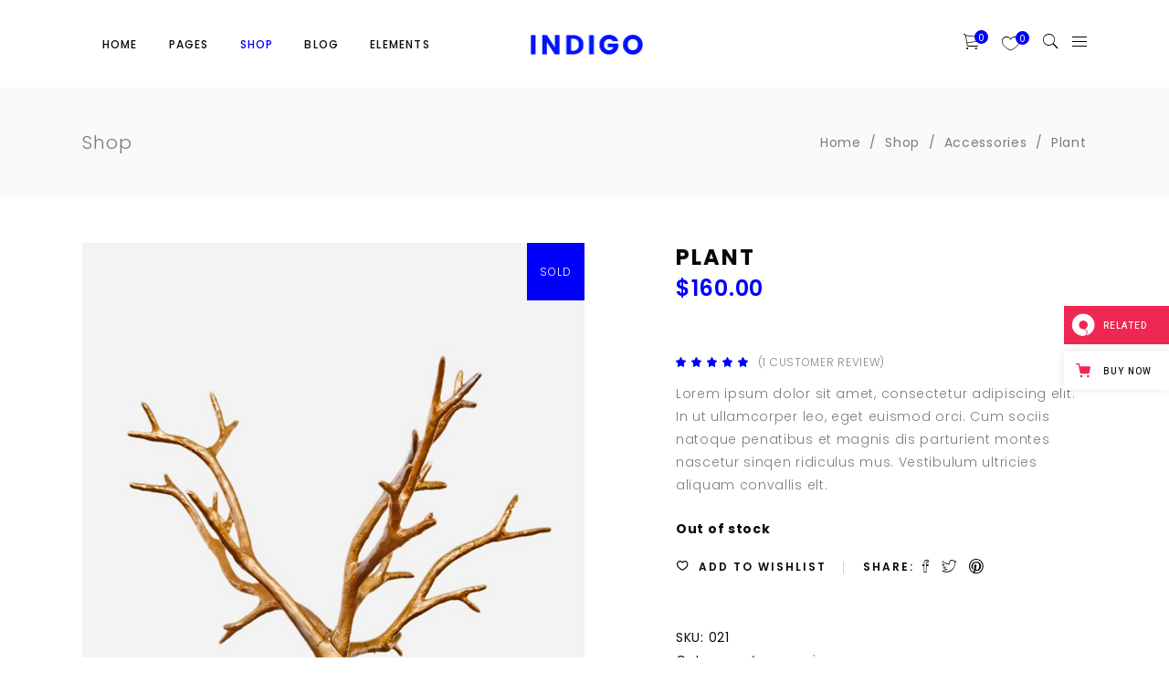

--- FILE ---
content_type: text/html; charset=UTF-8
request_url: https://indigo.qodeinteractive.com/product/plant/
body_size: 24406
content:
<!DOCTYPE html>
<html lang="en-US">
<head>
    
		<meta charset="UTF-8"/>
		<link rel="profile" href="https://gmpg.org/xfn/11" />
		
				<meta name="viewport" content="width=device-width,initial-scale=1,user-scalable=yes">
						<script>document.documentElement.className = document.documentElement.className + ' yes-js js_active js'</script>
				<title>Plant &#8211; Indigo</title>
<script type="application/javascript">var MikadoAjaxUrl = "https://indigo.qodeinteractive.com/wp-admin/admin-ajax.php"</script><meta name='robots' content='max-image-preview:large' />

<!-- Google Tag Manager for WordPress by gtm4wp.com -->
<script data-cfasync="false" data-pagespeed-no-defer>
	var gtm4wp_datalayer_name = "dataLayer";
	var dataLayer = dataLayer || [];
</script>
<!-- End Google Tag Manager for WordPress by gtm4wp.com --><link rel='dns-prefetch' href='//export.qodethemes.com' />
<link rel='dns-prefetch' href='//maps.googleapis.com' />
<link rel='dns-prefetch' href='//fonts.googleapis.com' />
<link rel='dns-prefetch' href='//s.w.org' />
<link rel="alternate" type="application/rss+xml" title="Indigo &raquo; Feed" href="https://indigo.qodeinteractive.com/feed/" />
<link rel="alternate" type="application/rss+xml" title="Indigo &raquo; Comments Feed" href="https://indigo.qodeinteractive.com/comments/feed/" />
<link rel="alternate" type="application/rss+xml" title="Indigo &raquo; Plant Comments Feed" href="https://indigo.qodeinteractive.com/product/plant/feed/" />
<script type="text/javascript">
window._wpemojiSettings = {"baseUrl":"https:\/\/s.w.org\/images\/core\/emoji\/14.0.0\/72x72\/","ext":".png","svgUrl":"https:\/\/s.w.org\/images\/core\/emoji\/14.0.0\/svg\/","svgExt":".svg","source":{"concatemoji":"https:\/\/indigo.qodeinteractive.com\/wp-includes\/js\/wp-emoji-release.min.js?ver=6.0.11"}};
/*! This file is auto-generated */
!function(e,a,t){var n,r,o,i=a.createElement("canvas"),p=i.getContext&&i.getContext("2d");function s(e,t){var a=String.fromCharCode,e=(p.clearRect(0,0,i.width,i.height),p.fillText(a.apply(this,e),0,0),i.toDataURL());return p.clearRect(0,0,i.width,i.height),p.fillText(a.apply(this,t),0,0),e===i.toDataURL()}function c(e){var t=a.createElement("script");t.src=e,t.defer=t.type="text/javascript",a.getElementsByTagName("head")[0].appendChild(t)}for(o=Array("flag","emoji"),t.supports={everything:!0,everythingExceptFlag:!0},r=0;r<o.length;r++)t.supports[o[r]]=function(e){if(!p||!p.fillText)return!1;switch(p.textBaseline="top",p.font="600 32px Arial",e){case"flag":return s([127987,65039,8205,9895,65039],[127987,65039,8203,9895,65039])?!1:!s([55356,56826,55356,56819],[55356,56826,8203,55356,56819])&&!s([55356,57332,56128,56423,56128,56418,56128,56421,56128,56430,56128,56423,56128,56447],[55356,57332,8203,56128,56423,8203,56128,56418,8203,56128,56421,8203,56128,56430,8203,56128,56423,8203,56128,56447]);case"emoji":return!s([129777,127995,8205,129778,127999],[129777,127995,8203,129778,127999])}return!1}(o[r]),t.supports.everything=t.supports.everything&&t.supports[o[r]],"flag"!==o[r]&&(t.supports.everythingExceptFlag=t.supports.everythingExceptFlag&&t.supports[o[r]]);t.supports.everythingExceptFlag=t.supports.everythingExceptFlag&&!t.supports.flag,t.DOMReady=!1,t.readyCallback=function(){t.DOMReady=!0},t.supports.everything||(n=function(){t.readyCallback()},a.addEventListener?(a.addEventListener("DOMContentLoaded",n,!1),e.addEventListener("load",n,!1)):(e.attachEvent("onload",n),a.attachEvent("onreadystatechange",function(){"complete"===a.readyState&&t.readyCallback()})),(e=t.source||{}).concatemoji?c(e.concatemoji):e.wpemoji&&e.twemoji&&(c(e.twemoji),c(e.wpemoji)))}(window,document,window._wpemojiSettings);
</script>
<style type="text/css">
img.wp-smiley,
img.emoji {
	display: inline !important;
	border: none !important;
	box-shadow: none !important;
	height: 1em !important;
	width: 1em !important;
	margin: 0 0.07em !important;
	vertical-align: -0.1em !important;
	background: none !important;
	padding: 0 !important;
}
</style>
	<link rel='stylesheet' id='wp-block-library-css'  href='https://indigo.qodeinteractive.com/wp-includes/css/dist/block-library/style.min.css?ver=6.0.11' type='text/css' media='all' />
<link rel='stylesheet' id='wc-blocks-vendors-style-css'  href='https://indigo.qodeinteractive.com/wp-content/plugins/woocommerce/packages/woocommerce-blocks/build/wc-blocks-vendors-style.css?ver=8.5.1' type='text/css' media='all' />
<link rel='stylesheet' id='wc-blocks-style-css'  href='https://indigo.qodeinteractive.com/wp-content/plugins/woocommerce/packages/woocommerce-blocks/build/wc-blocks-style.css?ver=8.5.1' type='text/css' media='all' />
<style id='global-styles-inline-css' type='text/css'>
body{--wp--preset--color--black: #000000;--wp--preset--color--cyan-bluish-gray: #abb8c3;--wp--preset--color--white: #ffffff;--wp--preset--color--pale-pink: #f78da7;--wp--preset--color--vivid-red: #cf2e2e;--wp--preset--color--luminous-vivid-orange: #ff6900;--wp--preset--color--luminous-vivid-amber: #fcb900;--wp--preset--color--light-green-cyan: #7bdcb5;--wp--preset--color--vivid-green-cyan: #00d084;--wp--preset--color--pale-cyan-blue: #8ed1fc;--wp--preset--color--vivid-cyan-blue: #0693e3;--wp--preset--color--vivid-purple: #9b51e0;--wp--preset--gradient--vivid-cyan-blue-to-vivid-purple: linear-gradient(135deg,rgba(6,147,227,1) 0%,rgb(155,81,224) 100%);--wp--preset--gradient--light-green-cyan-to-vivid-green-cyan: linear-gradient(135deg,rgb(122,220,180) 0%,rgb(0,208,130) 100%);--wp--preset--gradient--luminous-vivid-amber-to-luminous-vivid-orange: linear-gradient(135deg,rgba(252,185,0,1) 0%,rgba(255,105,0,1) 100%);--wp--preset--gradient--luminous-vivid-orange-to-vivid-red: linear-gradient(135deg,rgba(255,105,0,1) 0%,rgb(207,46,46) 100%);--wp--preset--gradient--very-light-gray-to-cyan-bluish-gray: linear-gradient(135deg,rgb(238,238,238) 0%,rgb(169,184,195) 100%);--wp--preset--gradient--cool-to-warm-spectrum: linear-gradient(135deg,rgb(74,234,220) 0%,rgb(151,120,209) 20%,rgb(207,42,186) 40%,rgb(238,44,130) 60%,rgb(251,105,98) 80%,rgb(254,248,76) 100%);--wp--preset--gradient--blush-light-purple: linear-gradient(135deg,rgb(255,206,236) 0%,rgb(152,150,240) 100%);--wp--preset--gradient--blush-bordeaux: linear-gradient(135deg,rgb(254,205,165) 0%,rgb(254,45,45) 50%,rgb(107,0,62) 100%);--wp--preset--gradient--luminous-dusk: linear-gradient(135deg,rgb(255,203,112) 0%,rgb(199,81,192) 50%,rgb(65,88,208) 100%);--wp--preset--gradient--pale-ocean: linear-gradient(135deg,rgb(255,245,203) 0%,rgb(182,227,212) 50%,rgb(51,167,181) 100%);--wp--preset--gradient--electric-grass: linear-gradient(135deg,rgb(202,248,128) 0%,rgb(113,206,126) 100%);--wp--preset--gradient--midnight: linear-gradient(135deg,rgb(2,3,129) 0%,rgb(40,116,252) 100%);--wp--preset--duotone--dark-grayscale: url('#wp-duotone-dark-grayscale');--wp--preset--duotone--grayscale: url('#wp-duotone-grayscale');--wp--preset--duotone--purple-yellow: url('#wp-duotone-purple-yellow');--wp--preset--duotone--blue-red: url('#wp-duotone-blue-red');--wp--preset--duotone--midnight: url('#wp-duotone-midnight');--wp--preset--duotone--magenta-yellow: url('#wp-duotone-magenta-yellow');--wp--preset--duotone--purple-green: url('#wp-duotone-purple-green');--wp--preset--duotone--blue-orange: url('#wp-duotone-blue-orange');--wp--preset--font-size--small: 13px;--wp--preset--font-size--medium: 20px;--wp--preset--font-size--large: 36px;--wp--preset--font-size--x-large: 42px;}.has-black-color{color: var(--wp--preset--color--black) !important;}.has-cyan-bluish-gray-color{color: var(--wp--preset--color--cyan-bluish-gray) !important;}.has-white-color{color: var(--wp--preset--color--white) !important;}.has-pale-pink-color{color: var(--wp--preset--color--pale-pink) !important;}.has-vivid-red-color{color: var(--wp--preset--color--vivid-red) !important;}.has-luminous-vivid-orange-color{color: var(--wp--preset--color--luminous-vivid-orange) !important;}.has-luminous-vivid-amber-color{color: var(--wp--preset--color--luminous-vivid-amber) !important;}.has-light-green-cyan-color{color: var(--wp--preset--color--light-green-cyan) !important;}.has-vivid-green-cyan-color{color: var(--wp--preset--color--vivid-green-cyan) !important;}.has-pale-cyan-blue-color{color: var(--wp--preset--color--pale-cyan-blue) !important;}.has-vivid-cyan-blue-color{color: var(--wp--preset--color--vivid-cyan-blue) !important;}.has-vivid-purple-color{color: var(--wp--preset--color--vivid-purple) !important;}.has-black-background-color{background-color: var(--wp--preset--color--black) !important;}.has-cyan-bluish-gray-background-color{background-color: var(--wp--preset--color--cyan-bluish-gray) !important;}.has-white-background-color{background-color: var(--wp--preset--color--white) !important;}.has-pale-pink-background-color{background-color: var(--wp--preset--color--pale-pink) !important;}.has-vivid-red-background-color{background-color: var(--wp--preset--color--vivid-red) !important;}.has-luminous-vivid-orange-background-color{background-color: var(--wp--preset--color--luminous-vivid-orange) !important;}.has-luminous-vivid-amber-background-color{background-color: var(--wp--preset--color--luminous-vivid-amber) !important;}.has-light-green-cyan-background-color{background-color: var(--wp--preset--color--light-green-cyan) !important;}.has-vivid-green-cyan-background-color{background-color: var(--wp--preset--color--vivid-green-cyan) !important;}.has-pale-cyan-blue-background-color{background-color: var(--wp--preset--color--pale-cyan-blue) !important;}.has-vivid-cyan-blue-background-color{background-color: var(--wp--preset--color--vivid-cyan-blue) !important;}.has-vivid-purple-background-color{background-color: var(--wp--preset--color--vivid-purple) !important;}.has-black-border-color{border-color: var(--wp--preset--color--black) !important;}.has-cyan-bluish-gray-border-color{border-color: var(--wp--preset--color--cyan-bluish-gray) !important;}.has-white-border-color{border-color: var(--wp--preset--color--white) !important;}.has-pale-pink-border-color{border-color: var(--wp--preset--color--pale-pink) !important;}.has-vivid-red-border-color{border-color: var(--wp--preset--color--vivid-red) !important;}.has-luminous-vivid-orange-border-color{border-color: var(--wp--preset--color--luminous-vivid-orange) !important;}.has-luminous-vivid-amber-border-color{border-color: var(--wp--preset--color--luminous-vivid-amber) !important;}.has-light-green-cyan-border-color{border-color: var(--wp--preset--color--light-green-cyan) !important;}.has-vivid-green-cyan-border-color{border-color: var(--wp--preset--color--vivid-green-cyan) !important;}.has-pale-cyan-blue-border-color{border-color: var(--wp--preset--color--pale-cyan-blue) !important;}.has-vivid-cyan-blue-border-color{border-color: var(--wp--preset--color--vivid-cyan-blue) !important;}.has-vivid-purple-border-color{border-color: var(--wp--preset--color--vivid-purple) !important;}.has-vivid-cyan-blue-to-vivid-purple-gradient-background{background: var(--wp--preset--gradient--vivid-cyan-blue-to-vivid-purple) !important;}.has-light-green-cyan-to-vivid-green-cyan-gradient-background{background: var(--wp--preset--gradient--light-green-cyan-to-vivid-green-cyan) !important;}.has-luminous-vivid-amber-to-luminous-vivid-orange-gradient-background{background: var(--wp--preset--gradient--luminous-vivid-amber-to-luminous-vivid-orange) !important;}.has-luminous-vivid-orange-to-vivid-red-gradient-background{background: var(--wp--preset--gradient--luminous-vivid-orange-to-vivid-red) !important;}.has-very-light-gray-to-cyan-bluish-gray-gradient-background{background: var(--wp--preset--gradient--very-light-gray-to-cyan-bluish-gray) !important;}.has-cool-to-warm-spectrum-gradient-background{background: var(--wp--preset--gradient--cool-to-warm-spectrum) !important;}.has-blush-light-purple-gradient-background{background: var(--wp--preset--gradient--blush-light-purple) !important;}.has-blush-bordeaux-gradient-background{background: var(--wp--preset--gradient--blush-bordeaux) !important;}.has-luminous-dusk-gradient-background{background: var(--wp--preset--gradient--luminous-dusk) !important;}.has-pale-ocean-gradient-background{background: var(--wp--preset--gradient--pale-ocean) !important;}.has-electric-grass-gradient-background{background: var(--wp--preset--gradient--electric-grass) !important;}.has-midnight-gradient-background{background: var(--wp--preset--gradient--midnight) !important;}.has-small-font-size{font-size: var(--wp--preset--font-size--small) !important;}.has-medium-font-size{font-size: var(--wp--preset--font-size--medium) !important;}.has-large-font-size{font-size: var(--wp--preset--font-size--large) !important;}.has-x-large-font-size{font-size: var(--wp--preset--font-size--x-large) !important;}
</style>
<link rel='stylesheet' id='titan-adminbar-styles-css'  href='https://indigo.qodeinteractive.com/wp-content/plugins/anti-spam/assets/css/admin-bar.css?ver=7.3.3' type='text/css' media='all' />
<link rel='stylesheet' id='contact-form-7-css'  href='https://indigo.qodeinteractive.com/wp-content/plugins/contact-form-7/includes/css/styles.css?ver=5.6.4' type='text/css' media='all' />
<link rel='stylesheet' id='mkd-membership-style-css'  href='https://indigo.qodeinteractive.com/wp-content/plugins/mkd-membership/assets/css/membership.min.css?ver=6.0.11' type='text/css' media='all' />
<link rel='stylesheet' id='mkd-membership-responsive-style-css'  href='https://indigo.qodeinteractive.com/wp-content/plugins/mkd-membership/assets/css/membership-responsive.min.css?ver=6.0.11' type='text/css' media='all' />
<link rel='stylesheet' id='rabbit_css-css'  href='https://export.qodethemes.com/_toolbar/assets/css/rbt-modules.css?ver=6.0.11' type='text/css' media='all' />
<style id='woocommerce-inline-inline-css' type='text/css'>
.woocommerce form .form-row .required { visibility: visible; }
</style>
<link rel='stylesheet' id='swiper-css'  href='https://indigo.qodeinteractive.com/wp-content/plugins/qi-addons-for-elementor/assets/plugins/swiper/swiper.min.css?ver=6.0.11' type='text/css' media='all' />
<link rel='stylesheet' id='qi-addons-for-elementor-grid-style-css'  href='https://indigo.qodeinteractive.com/wp-content/plugins/qi-addons-for-elementor/assets/css/grid.min.css?ver=6.0.11' type='text/css' media='all' />
<link rel='stylesheet' id='qi-addons-for-elementor-helper-parts-style-css'  href='https://indigo.qodeinteractive.com/wp-content/plugins/qi-addons-for-elementor/assets/css/helper-parts.min.css?ver=6.0.11' type='text/css' media='all' />
<link rel='stylesheet' id='qi-addons-for-elementor-style-css'  href='https://indigo.qodeinteractive.com/wp-content/plugins/qi-addons-for-elementor/assets/css/main.min.css?ver=6.0.11' type='text/css' media='all' />
<link rel='stylesheet' id='yith-quick-view-css'  href='https://indigo.qodeinteractive.com/wp-content/plugins/yith-woocommerce-quick-view/assets/css/yith-quick-view.css?ver=1.19.0' type='text/css' media='all' />
<style id='yith-quick-view-inline-css' type='text/css'>

				#yith-quick-view-modal .yith-wcqv-main{background:#ffffff;}
				#yith-quick-view-close{color:#cdcdcd;}
				#yith-quick-view-close:hover{color:#ff0000;}
</style>
<link rel='stylesheet' id='indigo-mikado-default-style-css'  href='https://indigo.qodeinteractive.com/wp-content/themes/indigo/style.css?ver=6.0.11' type='text/css' media='all' />
<link rel='stylesheet' id='indigo-mikado-modules-css'  href='https://indigo.qodeinteractive.com/wp-content/themes/indigo/assets/css/modules.min.css?ver=6.0.11' type='text/css' media='all' />
<style id='indigo-mikado-modules-inline-css' type='text/css'>
/* generated in /home/qodeinteractive/indigo/public_html/wp-content/themes/indigo/functions.php indigo_mikado_content_padding_top function */
.postid-552 .mkd-content .mkd-content-inner > .mkd-container > .mkd-container-inner, .postid-552 .mkd-content .mkd-content-inner > .mkd-full-width > .mkd-full-width-inner { padding-top: 70px;}


.mkd-vertical-align-containers .mkd-position-center:before, 
.mkd-vertical-align-containers .mkd-position-left:before, 
.mkd-vertical-align-containers .mkd-position-right:before, 
.mkdf-vertical-align-containers .mkdf-position-center:before, 
.mkdf-vertical-align-containers .mkdf-position-left:before, 
.mkdf-vertical-align-containers .mkdf-position-right:before {
    margin-right: 0;
}

.mkd-portfolio-list-holder.mkd-pl-standard-move-up article:hover {
-webkit-transform: none;
transform: none;
}

.mkd-portfolio-list-holder.mkd-pl-standard-move-up article:hover .mkd-pli-image {
-webkit-transform: translate3d(0,-12px,0);
transform: translate3d(0,-12px,0);
}

.mkd-portfolio-list-holder.mkd-pl-has-animation article.mkd-item-show {
margin-bottom: 3.335%;
padding: 0 1.9%;
}

@media only screen and (max-width: 1024px){
margin-bottom: 6.7%;
}

.mkd-page-footer .mkd-light .widget_text a {
    color: #fff;
}
</style>
<link rel='stylesheet' id='mkd-font-awesome-css'  href='https://indigo.qodeinteractive.com/wp-content/themes/indigo/assets/css/font-awesome/css/font-awesome.min.css?ver=6.0.11' type='text/css' media='all' />
<link rel='stylesheet' id='mkd-font-elegant-css'  href='https://indigo.qodeinteractive.com/wp-content/themes/indigo/assets/css/elegant-icons/style.min.css?ver=6.0.11' type='text/css' media='all' />
<link rel='stylesheet' id='mkd-ion-icons-css'  href='https://indigo.qodeinteractive.com/wp-content/themes/indigo/assets/css/ion-icons/css/ionicons.min.css?ver=6.0.11' type='text/css' media='all' />
<link rel='stylesheet' id='mkd-linea-icons-css'  href='https://indigo.qodeinteractive.com/wp-content/themes/indigo/assets/css/linea-icons/style.css?ver=6.0.11' type='text/css' media='all' />
<link rel='stylesheet' id='mkd-linear-icons-css'  href='https://indigo.qodeinteractive.com/wp-content/themes/indigo/assets/css/linear-icons/style.css?ver=6.0.11' type='text/css' media='all' />
<link rel='stylesheet' id='mediaelement-css'  href='https://indigo.qodeinteractive.com/wp-includes/js/mediaelement/mediaelementplayer-legacy.min.css?ver=4.2.16' type='text/css' media='all' />
<link rel='stylesheet' id='wp-mediaelement-css'  href='https://indigo.qodeinteractive.com/wp-includes/js/mediaelement/wp-mediaelement.min.css?ver=6.0.11' type='text/css' media='all' />
<link rel='stylesheet' id='indigo-mikado-woo-css'  href='https://indigo.qodeinteractive.com/wp-content/themes/indigo/assets/css/woocommerce.min.css?ver=6.0.11' type='text/css' media='all' />
<link rel='stylesheet' id='indigo-mikado-woo-responsive-css'  href='https://indigo.qodeinteractive.com/wp-content/themes/indigo/assets/css/woocommerce-responsive.min.css?ver=6.0.11' type='text/css' media='all' />
<link rel='stylesheet' id='indigo-mikado-style-dynamic-css'  href='https://indigo.qodeinteractive.com/wp-content/themes/indigo/assets/css/style_dynamic.css?ver=1640682334' type='text/css' media='all' />
<link rel='stylesheet' id='indigo-mikado-modules-responsive-css'  href='https://indigo.qodeinteractive.com/wp-content/themes/indigo/assets/css/modules-responsive.min.css?ver=6.0.11' type='text/css' media='all' />
<link rel='stylesheet' id='indigo-mikado-style-dynamic-responsive-css'  href='https://indigo.qodeinteractive.com/wp-content/themes/indigo/assets/css/style_dynamic_responsive.css?ver=1640682334' type='text/css' media='all' />
<link rel='stylesheet' id='js_composer_front-css'  href='https://indigo.qodeinteractive.com/wp-content/plugins/js_composer/assets/css/js_composer.min.css?ver=6.10.0' type='text/css' media='all' />
<link rel='stylesheet' id='indigo-mikado-google-fonts-css'  href='https://fonts.googleapis.com/css?family=Poppins%3A300%2C400%2C500%2C600%2C700&#038;subset=latin-ext&#038;ver=1.0.0' type='text/css' media='all' />
<script type='text/javascript' src='https://indigo.qodeinteractive.com/wp-includes/js/jquery/jquery.min.js?ver=3.6.0' id='jquery-core-js'></script>
<script type='text/javascript' src='https://indigo.qodeinteractive.com/wp-includes/js/jquery/jquery-migrate.min.js?ver=3.3.2' id='jquery-migrate-js'></script>
<script type='text/javascript' src='https://indigo.qodeinteractive.com/wp-content/plugins/revslider/public/assets/js/rbtools.min.js?ver=6.6.5' async id='tp-tools-js'></script>
<script type='text/javascript' src='https://indigo.qodeinteractive.com/wp-content/plugins/revslider/public/assets/js/rs6.min.js?ver=6.6.5' async id='revmin-js'></script>
<script type='text/javascript' src='https://indigo.qodeinteractive.com/wp-content/plugins/woocommerce/assets/js/jquery-blockui/jquery.blockUI.min.js?ver=2.7.0-wc.7.0.0' id='jquery-blockui-js'></script>
<script type='text/javascript' id='wc-add-to-cart-js-extra'>
/* <![CDATA[ */
var wc_add_to_cart_params = {"ajax_url":"\/wp-admin\/admin-ajax.php","wc_ajax_url":"\/?wc-ajax=%%endpoint%%","i18n_view_cart":"View cart","cart_url":"https:\/\/indigo.qodeinteractive.com\/cart\/","is_cart":"","cart_redirect_after_add":"no"};
/* ]]> */
</script>
<script type='text/javascript' src='https://indigo.qodeinteractive.com/wp-content/plugins/woocommerce/assets/js/frontend/add-to-cart.min.js?ver=7.0.0' id='wc-add-to-cart-js'></script>
<script type='text/javascript' src='https://indigo.qodeinteractive.com/wp-content/plugins/js_composer/assets/js/vendors/woocommerce-add-to-cart.js?ver=6.10.0' id='vc_woocommerce-add-to-cart-js-js'></script>
<link rel="https://api.w.org/" href="https://indigo.qodeinteractive.com/wp-json/" /><link rel="alternate" type="application/json" href="https://indigo.qodeinteractive.com/wp-json/wp/v2/product/552" /><link rel="EditURI" type="application/rsd+xml" title="RSD" href="https://indigo.qodeinteractive.com/xmlrpc.php?rsd" />
<link rel="wlwmanifest" type="application/wlwmanifest+xml" href="https://indigo.qodeinteractive.com/wp-includes/wlwmanifest.xml" /> 
<meta name="generator" content="WordPress 6.0.11" />
<meta name="generator" content="WooCommerce 7.0.0" />
<link rel="canonical" href="https://indigo.qodeinteractive.com/product/plant/" />
<link rel='shortlink' href='https://indigo.qodeinteractive.com/?p=552' />
<link rel="alternate" type="application/json+oembed" href="https://indigo.qodeinteractive.com/wp-json/oembed/1.0/embed?url=https%3A%2F%2Findigo.qodeinteractive.com%2Fproduct%2Fplant%2F" />
<link rel="alternate" type="text/xml+oembed" href="https://indigo.qodeinteractive.com/wp-json/oembed/1.0/embed?url=https%3A%2F%2Findigo.qodeinteractive.com%2Fproduct%2Fplant%2F&#038;format=xml" />
<script type="text/javascript">
(function(url){
	if(/(?:Chrome\/26\.0\.1410\.63 Safari\/537\.31|WordfenceTestMonBot)/.test(navigator.userAgent)){ return; }
	var addEvent = function(evt, handler) {
		if (window.addEventListener) {
			document.addEventListener(evt, handler, false);
		} else if (window.attachEvent) {
			document.attachEvent('on' + evt, handler);
		}
	};
	var removeEvent = function(evt, handler) {
		if (window.removeEventListener) {
			document.removeEventListener(evt, handler, false);
		} else if (window.detachEvent) {
			document.detachEvent('on' + evt, handler);
		}
	};
	var evts = 'contextmenu dblclick drag dragend dragenter dragleave dragover dragstart drop keydown keypress keyup mousedown mousemove mouseout mouseover mouseup mousewheel scroll'.split(' ');
	var logHuman = function() {
		if (window.wfLogHumanRan) { return; }
		window.wfLogHumanRan = true;
		var wfscr = document.createElement('script');
		wfscr.type = 'text/javascript';
		wfscr.async = true;
		wfscr.src = url + '&r=' + Math.random();
		(document.getElementsByTagName('head')[0]||document.getElementsByTagName('body')[0]).appendChild(wfscr);
		for (var i = 0; i < evts.length; i++) {
			removeEvent(evts[i], logHuman);
		}
	};
	for (var i = 0; i < evts.length; i++) {
		addEvent(evts[i], logHuman);
	}
})('//indigo.qodeinteractive.com/?wordfence_lh=1&hid=60BF2FD2016DBF0BC69EEA16610927AF');
</script>
<!-- Google Tag Manager for WordPress by gtm4wp.com -->
<!-- GTM Container placement set to footer -->
<script data-cfasync="false" data-pagespeed-no-defer>
	var dataLayer_content = {"pagePostType":"product","pagePostType2":"single-product","pagePostAuthor":"Edgar"};
	dataLayer.push( dataLayer_content );
</script>
<script data-cfasync="false">
(function(w,d,s,l,i){w[l]=w[l]||[];w[l].push({'gtm.start':
new Date().getTime(),event:'gtm.js'});var f=d.getElementsByTagName(s)[0],
j=d.createElement(s),dl=l!='dataLayer'?'&l='+l:'';j.async=true;j.src=
'//www.googletagmanager.com/gtm.'+'js?id='+i+dl;f.parentNode.insertBefore(j,f);
})(window,document,'script','dataLayer','GTM-KTQ2BTD');
</script>
<!-- End Google Tag Manager -->
<!-- End Google Tag Manager for WordPress by gtm4wp.com -->
			<meta property="og:url" content="https://indigo.qodeinteractive.com/product/plant/"/>
			<meta property="og:type" content="product"/>
			<meta property="og:title" content="Plant"/>
			<meta property="og:description" content="Lorem ipsum dolor sit amet, consectetur adipiscing elit. In ut ullamcorper leo, eget euismod orci. Cum sociis natoque penatibus et magnis dis parturient montes nascetur sinqen ridiculus mus. Vestibulum ultricies aliquam convallis elt.
"/>
			<meta property="og:image" content="https://indigo.qodeinteractive.com/wp-content/uploads/2017/01/home-4-shop-img-7.jpg"/>

			<noscript><style>.woocommerce-product-gallery{ opacity: 1 !important; }</style></noscript>
	<meta name="generator" content="Powered by WPBakery Page Builder - drag and drop page builder for WordPress."/>
<meta name="generator" content="Powered by Slider Revolution 6.6.5 - responsive, Mobile-Friendly Slider Plugin for WordPress with comfortable drag and drop interface." />
<link rel="icon" href="https://indigo.qodeinteractive.com/wp-content/uploads/2017/04/fav-150x150.png" sizes="32x32" />
<link rel="icon" href="https://indigo.qodeinteractive.com/wp-content/uploads/2017/04/fav.png" sizes="192x192" />
<link rel="apple-touch-icon" href="https://indigo.qodeinteractive.com/wp-content/uploads/2017/04/fav.png" />
<meta name="msapplication-TileImage" content="https://indigo.qodeinteractive.com/wp-content/uploads/2017/04/fav.png" />
<script>function setREVStartSize(e){
			//window.requestAnimationFrame(function() {
				window.RSIW = window.RSIW===undefined ? window.innerWidth : window.RSIW;
				window.RSIH = window.RSIH===undefined ? window.innerHeight : window.RSIH;
				try {
					var pw = document.getElementById(e.c).parentNode.offsetWidth,
						newh;
					pw = pw===0 || isNaN(pw) || (e.l=="fullwidth" || e.layout=="fullwidth") ? window.RSIW : pw;
					e.tabw = e.tabw===undefined ? 0 : parseInt(e.tabw);
					e.thumbw = e.thumbw===undefined ? 0 : parseInt(e.thumbw);
					e.tabh = e.tabh===undefined ? 0 : parseInt(e.tabh);
					e.thumbh = e.thumbh===undefined ? 0 : parseInt(e.thumbh);
					e.tabhide = e.tabhide===undefined ? 0 : parseInt(e.tabhide);
					e.thumbhide = e.thumbhide===undefined ? 0 : parseInt(e.thumbhide);
					e.mh = e.mh===undefined || e.mh=="" || e.mh==="auto" ? 0 : parseInt(e.mh,0);
					if(e.layout==="fullscreen" || e.l==="fullscreen")
						newh = Math.max(e.mh,window.RSIH);
					else{
						e.gw = Array.isArray(e.gw) ? e.gw : [e.gw];
						for (var i in e.rl) if (e.gw[i]===undefined || e.gw[i]===0) e.gw[i] = e.gw[i-1];
						e.gh = e.el===undefined || e.el==="" || (Array.isArray(e.el) && e.el.length==0)? e.gh : e.el;
						e.gh = Array.isArray(e.gh) ? e.gh : [e.gh];
						for (var i in e.rl) if (e.gh[i]===undefined || e.gh[i]===0) e.gh[i] = e.gh[i-1];
											
						var nl = new Array(e.rl.length),
							ix = 0,
							sl;
						e.tabw = e.tabhide>=pw ? 0 : e.tabw;
						e.thumbw = e.thumbhide>=pw ? 0 : e.thumbw;
						e.tabh = e.tabhide>=pw ? 0 : e.tabh;
						e.thumbh = e.thumbhide>=pw ? 0 : e.thumbh;
						for (var i in e.rl) nl[i] = e.rl[i]<window.RSIW ? 0 : e.rl[i];
						sl = nl[0];
						for (var i in nl) if (sl>nl[i] && nl[i]>0) { sl = nl[i]; ix=i;}
						var m = pw>(e.gw[ix]+e.tabw+e.thumbw) ? 1 : (pw-(e.tabw+e.thumbw)) / (e.gw[ix]);
						newh =  (e.gh[ix] * m) + (e.tabh + e.thumbh);
					}
					var el = document.getElementById(e.c);
					if (el!==null && el) el.style.height = newh+"px";
					el = document.getElementById(e.c+"_wrapper");
					if (el!==null && el) {
						el.style.height = newh+"px";
						el.style.display = "block";
					}
				} catch(e){
					console.log("Failure at Presize of Slider:" + e)
				}
			//});
		  };</script>
<noscript><style> .wpb_animate_when_almost_visible { opacity: 1; }</style></noscript></head>
<body class="product-template-default single single-product postid-552 theme-indigo mkd-core-1.3.1 mkd-social-login-1.0.1 woocommerce woocommerce-page woocommerce-no-js qodef-qi--no-touch qi-addons-for-elementor-1.5.4 indigo-ver-1.7 mkd-grid-1300 mkd-header-divided mkd-menu-area-shadow-disable mkd-menu-area-in-grid-shadow-disable mkd-menu-area-border-disable mkd-menu-area-in-grid-border-disable mkd-logo-area-border-disable mkd-logo-area-in-grid-border-disable mkd-header-vertical-shadow-disable mkd-header-vertical-border-disable mkd-fixed-on-scroll mkd-default-mobile-header mkd-sticky-up-mobile-header mkd-dropdown-animate-height mkd-side-menu-slide-from-right mkd-woocommerce-page mkd-woo-single-page mkd-woocommerce-columns-3 mkd-woo-normal-space mkd-woo-pl-info-below-image mkd-woo-single-switch-image mkd-woo-single-thumb-below-image mkd-woo-single-has-pretty-photo mkd-fullscreen-search mkd-search-fade wpb-js-composer js-comp-ver-6.10.0 vc_responsive elementor-default elementor-kit-8689" itemscope itemtype="http://schema.org/WebPage">
    <section class="mkd-side-menu">
    <div class="mkd-side-area-inner">
        <div class="mkd-close-side-menu-holder">
            <a class="mkd-close-side-menu" href="#" target="_self">
                <span class="icon-arrows-remove"></span>
            </a>
        </div>
        <div id="text-4" class="widget mkd-sidearea widget_text">			<div class="textwidget"><h1 style= "color:#ffffff">HALOHA!</h1>
<span style= " color:#ffffff; font-size:17px; font-weight: 300;">Advertising is the way great brands get to be <br>great brands.</span></div>
		</div><div id="mkd_instagram_widget-3" class="widget mkd-sidearea widget_mkd_instagram_widget"></div>    </div>
    <div class="mkd-side-area-bottom">
        <div id="text-10" class="widget mkd-sidearea widget_text">			<div class="textwidget"><h6 style="color: #ffffff;">WE WILL ROCK U</h6>

    <span class="mkd-icon-shortcode mkd-normal" style="margin: 0px 20px 0 0" data-hover-color="#7b7b7b" data-color="#ffffff">
                    <a itemprop="url" class="" href="https://twitter.com/QodeInteractive" target="_blank" rel="noopener">
                    <i class="mkd-icon-ion-icon ion-social-twitter-outline mkd-icon-element" style="color: #ffffff;font-size:17px" ></i>                    </a>
            </span>


    <span class="mkd-icon-shortcode mkd-normal" style="margin: 0px 20px 0 0" data-hover-color="#7b7b7b" data-color="#ffffff">
                    <a itemprop="url" class="" href="https://www.facebook.com/QodeInteractive/" target="_blank" rel="noopener">
                    <i class="mkd-icon-ion-icon ion-social-facebook-outline mkd-icon-element" style="color: #ffffff;font-size:17px" ></i>                    </a>
            </span>


    <span class="mkd-icon-shortcode mkd-normal" style="margin: 0px 0 0 0" data-hover-color="#7b7b7b" data-color="#ffffff">
                    <a itemprop="url" class="" href="https://www.instagram.com/qodeinteractive/" target="_blank" rel="noopener">
                    <i class="mkd-icon-ion-icon ion-social-instagram-outline mkd-icon-element" style="color: #ffffff;font-size:17px" ></i>                    </a>
            </span>
</div>
		</div>    </div>
</section>
    <div class="mkd-wrapper">
        <div class="mkd-wrapper-inner">
            <div class="mkd-fullscreen-search-holder">
	<div class="mkd-fullscreen-search-close-container">
		<div class="mkd-search-close-holder">
			<a class="mkd-fullscreen-search-close" href="javascript:void(0)">
				<span class="icon-arrows-remove"></span>
			</a>
		</div>
	</div>
	<div class="mkd-fullscreen-search-table">
		<div class="mkd-fullscreen-search-cell">
            <div class="mkd-fullscreen-search-background"></div>
			<div class="mkd-fullscreen-search-inner">
				<form action="https://indigo.qodeinteractive.com/" class="mkd-fullscreen-search-form" method="get">
					<div class="mkd-form-holder">
						<div class="mkd-form-holder-inner">
							<div class="mkd-field-holder">
								<input type="text"  placeholder="Search..." name="s" class="mkd-search-field" autocomplete="off" />
							</div>
						</div>
					</div>
				</form>
			</div>
		</div>
	</div>
</div>
<header class="mkd-page-header">
            <div class="mkd-fixed-wrapper">
            <div class="mkd-menu-area">
		                    <div class="mkd-grid">
                <div class="mkd-vertical-align-containers">
            <div class="mkd-position-left">
                <div class="mkd-position-left-inner">
                    
<nav class="mkd-main-menu mkd-drop-down mkd-divided-left-part mkd-default-nav">
    <ul id="menu-divided-header" class="clearfix"><li id="nav-menu-item-7170" class="menu-item menu-item-type-custom menu-item-object-custom menu-item-has-children  has_sub narrow"><a href="#" class=""><span class="item_outer"><span class="item_text">Home</span><i aria-hidden="true" class="mkd-menu-arrow arrow_triangle-down"></i></span></a>
<div class="second"><div class="inner"><ul>
	<li id="nav-menu-item-7171" class="menu-item menu-item-type-post_type menu-item-object-page menu-item-home "><a href="https://indigo.qodeinteractive.com/" class=""><span class="item_outer"><span class="item_text">Main Home</span></span></a></li>
	<li id="nav-menu-item-7172" class="menu-item menu-item-type-post_type menu-item-object-page "><a href="https://indigo.qodeinteractive.com/masonry-shop/" class=""><span class="item_outer"><span class="item_text">Masonry Shop</span></span></a></li>
	<li id="nav-menu-item-7173" class="menu-item menu-item-type-post_type menu-item-object-page "><a href="https://indigo.qodeinteractive.com/simple-shop/" class=""><span class="item_outer"><span class="item_text">Simple Shop</span></span></a></li>
	<li id="nav-menu-item-7174" class="menu-item menu-item-type-post_type menu-item-object-page "><a href="https://indigo.qodeinteractive.com/left-menu-home/" class=""><span class="item_outer"><span class="item_text">Left Menu Home</span></span></a></li>
	<li id="nav-menu-item-7175" class="menu-item menu-item-type-post_type menu-item-object-page "><a href="https://indigo.qodeinteractive.com/product-gallery/" class=""><span class="item_outer"><span class="item_text">Product Gallery</span></span></a></li>
	<li id="nav-menu-item-7176" class="menu-item menu-item-type-post_type menu-item-object-page "><a href="https://indigo.qodeinteractive.com/shop-minimal/" class=""><span class="item_outer"><span class="item_text">Shop Minimal</span></span></a></li>
	<li id="nav-menu-item-7177" class="menu-item menu-item-type-post_type menu-item-object-page "><a href="https://indigo.qodeinteractive.com/shop-compact/" class=""><span class="item_outer"><span class="item_text">Shop Compact</span></span></a></li>
	<li id="nav-menu-item-7178" class="menu-item menu-item-type-post_type menu-item-object-page "><a href="https://indigo.qodeinteractive.com/metro-home/" class=""><span class="item_outer"><span class="item_text">Metro Home</span></span></a></li>
	<li id="nav-menu-item-7179" class="menu-item menu-item-type-post_type menu-item-object-page "><a href="https://indigo.qodeinteractive.com/product-showcase/" class=""><span class="item_outer"><span class="item_text">Product Showcase</span></span></a></li>
	<li id="nav-menu-item-7498" class="menu-item menu-item-type-post_type menu-item-object-page "><a href="https://indigo.qodeinteractive.com/landing/" class=""><span class="item_outer"><span class="item_text">Landing</span></span></a></li>
</ul></div></div>
</li>
<li id="nav-menu-item-7180" class="menu-item menu-item-type-custom menu-item-object-custom menu-item-has-children  has_sub narrow"><a href="#" class=""><span class="item_outer"><span class="item_text">Pages</span><i aria-hidden="true" class="mkd-menu-arrow arrow_triangle-down"></i></span></a>
<div class="second"><div class="inner"><ul>
	<li id="nav-menu-item-7181" class="menu-item menu-item-type-post_type menu-item-object-page "><a href="https://indigo.qodeinteractive.com/about-me/" class=""><span class="item_outer"><span class="item_text">About Me</span></span></a></li>
	<li id="nav-menu-item-7182" class="menu-item menu-item-type-post_type menu-item-object-page "><a href="https://indigo.qodeinteractive.com/about-us/" class=""><span class="item_outer"><span class="item_text">About Us</span></span></a></li>
	<li id="nav-menu-item-7183" class="menu-item menu-item-type-post_type menu-item-object-page "><a href="https://indigo.qodeinteractive.com/our-team/" class=""><span class="item_outer"><span class="item_text">Our Team</span></span></a></li>
	<li id="nav-menu-item-7184" class="menu-item menu-item-type-post_type menu-item-object-page "><a href="https://indigo.qodeinteractive.com/order-tracking/" class=""><span class="item_outer"><span class="item_text">Order tracking</span></span></a></li>
	<li id="nav-menu-item-7185" class="menu-item menu-item-type-post_type menu-item-object-page "><a href="https://indigo.qodeinteractive.com/contact-us/" class=""><span class="item_outer"><span class="item_text">Contact Us</span></span></a></li>
	<li id="nav-menu-item-7186" class="menu-item menu-item-type-post_type menu-item-object-page "><a href="https://indigo.qodeinteractive.com/leave-us-a-note/" class=""><span class="item_outer"><span class="item_text">Leave Us A Note</span></span></a></li>
	<li id="nav-menu-item-7187" class="menu-item menu-item-type-post_type menu-item-object-page "><a href="https://indigo.qodeinteractive.com/coming-soon/" class=""><span class="item_outer"><span class="item_text">Coming Soon</span></span></a></li>
	<li id="nav-menu-item-7188" class="menu-item menu-item-type-custom menu-item-object-custom "><a href="https://indigo.qodeinteractive.com/error-page" class=""><span class="item_outer"><span class="item_text">Error page</span></span></a></li>
	<li id="nav-menu-item-7221" class="menu-item menu-item-type-custom menu-item-object-custom menu-item-has-children sub"><a href="#" class=""><span class="item_outer"><span class="item_text">Portfolio</span></span></a>
	<ul>
		<li id="nav-menu-item-7222" class="menu-item menu-item-type-post_type menu-item-object-page "><a href="https://indigo.qodeinteractive.com/portfolio-list/standard/" class=""><span class="item_outer"><span class="item_text">Standard</span></span></a></li>
		<li id="nav-menu-item-7223" class="menu-item menu-item-type-post_type menu-item-object-page "><a href="https://indigo.qodeinteractive.com/portfolio-list/masonry-grid/" class=""><span class="item_outer"><span class="item_text">Masonry Grid</span></span></a></li>
		<li id="nav-menu-item-7224" class="menu-item menu-item-type-post_type menu-item-object-page "><a href="https://indigo.qodeinteractive.com/portfolio-list/masonry-wide/" class=""><span class="item_outer"><span class="item_text">Masonry Wide</span></span></a></li>
		<li id="nav-menu-item-7229" class="menu-item menu-item-type-post_type menu-item-object-page "><a href="https://indigo.qodeinteractive.com/portfolio-list/four-colums-grid/" class=""><span class="item_outer"><span class="item_text">Gallery</span></span></a></li>
		<li id="nav-menu-item-7232" class="menu-item menu-item-type-post_type menu-item-object-portfolio-item "><a href="https://indigo.qodeinteractive.com/portfolio-item/simplicity/" class=""><span class="item_outer"><span class="item_text">Single Type</span></span></a></li>
	</ul>
</li>
</ul></div></div>
</li>
<li id="nav-menu-item-7189" class="menu-item menu-item-type-custom menu-item-object-custom current-menu-ancestor menu-item-has-children mkd-active-item has_sub wide"><a href="#" class=" current "><span class="item_outer"><span class="item_text">Shop</span><i aria-hidden="true" class="mkd-menu-arrow arrow_triangle-down"></i></span></a>
<div class="second"><div class="inner"><ul>
	<li id="nav-menu-item-7190" class="menu-item menu-item-type-custom menu-item-object-custom menu-item-has-children sub"><a href="#" class=""><span class="item_outer"><span class="item_text">Shop Types</span></span></a>
	<ul>
		<li id="nav-menu-item-7191" class="menu-item menu-item-type-post_type menu-item-object-page current_page_parent "><a href="https://indigo.qodeinteractive.com/shop/" class=""><span class="item_outer"><span class="item_text">Left Sidebar</span></span></a></li>
		<li id="nav-menu-item-7192" class="menu-item menu-item-type-post_type menu-item-object-page "><a href="https://indigo.qodeinteractive.com/shop-list/with-filter/" class=""><span class="item_outer"><span class="item_text">With Filter</span></span></a></li>
		<li id="nav-menu-item-7193" class="menu-item menu-item-type-post_type menu-item-object-page "><a href="https://indigo.qodeinteractive.com/shop-list/masonry-grid/" class=""><span class="item_outer"><span class="item_text">Masonry Grid</span></span></a></li>
		<li id="nav-menu-item-7194" class="menu-item menu-item-type-post_type menu-item-object-page "><a href="https://indigo.qodeinteractive.com/shop-list/masonry-wide/" class=""><span class="item_outer"><span class="item_text">Masonry Wide</span></span></a></li>
		<li id="nav-menu-item-7195" class="menu-item menu-item-type-post_type menu-item-object-page "><a href="https://indigo.qodeinteractive.com/shop-list/shop-carousel/" class=""><span class="item_outer"><span class="item_text">Shop Carousel</span></span></a></li>
		<li id="nav-menu-item-7196" class="menu-item menu-item-type-post_type menu-item-object-page "><a href="https://indigo.qodeinteractive.com/shop-list/shop-boxed/" class=""><span class="item_outer"><span class="item_text">Shop Boxed</span></span></a></li>
		<li id="nav-menu-item-7197" class="menu-item menu-item-type-custom menu-item-object-custom "><a href="https://indigo.qodeinteractive.com/product-category/accessories/" class=""><span class="item_outer"><span class="item_text">Single Category</span></span></a></li>
	</ul>
</li>
	<li id="nav-menu-item-7198" class="menu-item menu-item-type-custom menu-item-object-custom current-menu-ancestor current-menu-parent menu-item-has-children sub"><a href="#" class=""><span class="item_outer"><span class="item_text">Product Types</span></span></a>
	<ul>
		<li id="nav-menu-item-7199" class="menu-item menu-item-type-post_type menu-item-object-product "><a href="https://indigo.qodeinteractive.com/product/jeans-short/" class=""><span class="item_outer"><span class="item_text">Standard Product</span></span></a></li>
		<li id="nav-menu-item-7200" class="menu-item menu-item-type-post_type menu-item-object-product "><a href="https://indigo.qodeinteractive.com/product/grouped-product/" class=""><span class="item_outer"><span class="item_text">Grouped Product</span></span></a></li>
		<li id="nav-menu-item-7201" class="menu-item menu-item-type-post_type menu-item-object-product "><a href="https://indigo.qodeinteractive.com/product/variable-product/" class=""><span class="item_outer"><span class="item_text">Variable Product</span></span></a></li>
		<li id="nav-menu-item-7202" class="menu-item menu-item-type-post_type menu-item-object-product "><a href="https://indigo.qodeinteractive.com/product/downloadable-product/" class=""><span class="item_outer"><span class="item_text">Downloadable Product</span></span></a></li>
		<li id="nav-menu-item-7203" class="menu-item menu-item-type-post_type menu-item-object-product "><a href="https://indigo.qodeinteractive.com/product/virtual-product/" class=""><span class="item_outer"><span class="item_text">Virtual Product</span></span></a></li>
		<li id="nav-menu-item-7985" class="menu-item menu-item-type-post_type menu-item-object-product "><a href="https://indigo.qodeinteractive.com/product/external-product/" class=""><span class="item_outer"><span class="item_text">External Product</span></span></a></li>
		<li id="nav-menu-item-7204" class="menu-item menu-item-type-post_type menu-item-object-product "><a href="https://indigo.qodeinteractive.com/product/womens-jeans/" class=""><span class="item_outer"><span class="item_text">New! Product</span></span></a></li>
		<li id="nav-menu-item-7205" class="menu-item menu-item-type-post_type menu-item-object-product "><a href="https://indigo.qodeinteractive.com/product/vest/" class=""><span class="item_outer"><span class="item_text">On Sale Product</span></span></a></li>
		<li id="nav-menu-item-7206" class="menu-item menu-item-type-post_type menu-item-object-product current-menu-item "><a href="https://indigo.qodeinteractive.com/product/plant/" class=""><span class="item_outer"><span class="item_text">Out of stock Product</span></span></a></li>
	</ul>
</li>
	<li id="nav-menu-item-7207" class="menu-item menu-item-type-custom menu-item-object-custom menu-item-has-children sub"><a href="#" class=""><span class="item_outer"><span class="item_text">Featured</span></span></a>
	<ul>
		<li id="nav-menu-item-7208" class="menu-item menu-item-type-post_type menu-item-object-page "><a href="https://indigo.qodeinteractive.com/user-dashboard/" class=""><span class="item_outer"><span class="item_text">User Dashboard</span></span></a></li>
		<li id="nav-menu-item-7209" class="menu-item menu-item-type-post_type menu-item-object-page "><a href="https://indigo.qodeinteractive.com/my-account/" class=""><span class="item_outer"><span class="item_text">My Account</span></span></a></li>
		<li id="nav-menu-item-7210" class="menu-item menu-item-type-post_type menu-item-object-page "><a href="https://indigo.qodeinteractive.com/cart/" class=""><span class="item_outer"><span class="item_text">Cart</span></span></a></li>
		<li id="nav-menu-item-7211" class="menu-item menu-item-type-post_type menu-item-object-page "><a href="https://indigo.qodeinteractive.com/checkout/" class=""><span class="item_outer"><span class="item_text">Checkout</span></span></a></li>
		<li id="nav-menu-item-7212" class="menu-item menu-item-type-custom menu-item-object-custom "><a href="https://indigo.qodeinteractive.com/my-account/edit-account/" class=""><span class="item_outer"><span class="item_text">Address</span></span></a></li>
		<li id="nav-menu-item-7213" class="menu-item menu-item-type-custom menu-item-object-custom "><a href="https://indigo.qodeinteractive.com/my-account/payment-methods/" class=""><span class="item_outer"><span class="item_text">Payment Methods</span></span></a></li>
	</ul>
</li>
	<li id="nav-menu-item-7214" class="menu-item menu-item-type-custom menu-item-object-custom menu-item-has-children sub"><a href="#" class=""><span class="item_outer"><span class="item_text">Layouts</span></span></a>
	<ul>
		<li id="nav-menu-item-7215" class="menu-item menu-item-type-post_type menu-item-object-page "><a href="https://indigo.qodeinteractive.com/shop-list/two-columns-grid/" class=""><span class="item_outer"><span class="item_text">Two Columns Grid</span></span></a></li>
		<li id="nav-menu-item-7216" class="menu-item menu-item-type-post_type menu-item-object-page "><a href="https://indigo.qodeinteractive.com/shop-list/three-columns-grid/" class=""><span class="item_outer"><span class="item_text">Three Columns Grid</span></span></a></li>
		<li id="nav-menu-item-7217" class="menu-item menu-item-type-post_type menu-item-object-page "><a href="https://indigo.qodeinteractive.com/shop-list/four-columns-wide/" class=""><span class="item_outer"><span class="item_text">Four Columns Wide</span></span></a></li>
		<li id="nav-menu-item-7218" class="menu-item menu-item-type-post_type menu-item-object-page "><a href="https://indigo.qodeinteractive.com/shop-list/four-columns-grid/" class=""><span class="item_outer"><span class="item_text">Four Columns Grid</span></span></a></li>
		<li id="nav-menu-item-7219" class="menu-item menu-item-type-post_type menu-item-object-page "><a href="https://indigo.qodeinteractive.com/shop-list/five-columns-wide/" class=""><span class="item_outer"><span class="item_text">Five Columns Wide</span></span></a></li>
		<li id="nav-menu-item-7220" class="menu-item menu-item-type-post_type menu-item-object-page "><a href="https://indigo.qodeinteractive.com/shop-list/six-columns-wide/" class=""><span class="item_outer"><span class="item_text">Six Columns Wide</span></span></a></li>
	</ul>
</li>
</ul></div></div>
</li>
<li id="nav-menu-item-7241" class="menu-item menu-item-type-custom menu-item-object-custom menu-item-has-children  has_sub narrow"><a href="#" class=""><span class="item_outer"><span class="item_text">Blog</span><i aria-hidden="true" class="mkd-menu-arrow arrow_triangle-down"></i></span></a>
<div class="second"><div class="inner"><ul>
	<li id="nav-menu-item-7242" class="menu-item menu-item-type-post_type menu-item-object-page "><a href="https://indigo.qodeinteractive.com/blog-right-sidebar/" class=""><span class="item_outer"><span class="item_text">Right Sidebar</span></span></a></li>
	<li id="nav-menu-item-7243" class="menu-item menu-item-type-post_type menu-item-object-page "><a href="https://indigo.qodeinteractive.com/blog-left-sidebar/" class=""><span class="item_outer"><span class="item_text">Left Sidebar</span></span></a></li>
	<li id="nav-menu-item-7244" class="menu-item menu-item-type-post_type menu-item-object-page "><a href="https://indigo.qodeinteractive.com/blog/blog-without-sidebar/" class=""><span class="item_outer"><span class="item_text">Without Sidebar</span></span></a></li>
	<li id="nav-menu-item-7245" class="menu-item menu-item-type-post_type menu-item-object-page "><a href="https://indigo.qodeinteractive.com/blog-masonry/" class=""><span class="item_outer"><span class="item_text">Blog Masonry</span></span></a></li>
	<li id="nav-menu-item-7246" class="menu-item menu-item-type-post_type menu-item-object-page "><a href="https://indigo.qodeinteractive.com/masonry-wide/" class=""><span class="item_outer"><span class="item_text">Masonry Wide</span></span></a></li>
	<li id="nav-menu-item-7247" class="menu-item menu-item-type-custom menu-item-object-custom menu-item-has-children sub"><a href="#" class=""><span class="item_outer"><span class="item_text">Post Types</span></span></a>
	<ul>
		<li id="nav-menu-item-7248" class="menu-item menu-item-type-post_type menu-item-object-post "><a href="https://indigo.qodeinteractive.com/old-fashioned/" class=""><span class="item_outer"><span class="item_text">Standard</span></span></a></li>
		<li id="nav-menu-item-7249" class="menu-item menu-item-type-post_type menu-item-object-post "><a href="https://indigo.qodeinteractive.com/lets-have-some-fun/" class=""><span class="item_outer"><span class="item_text">Quote</span></span></a></li>
		<li id="nav-menu-item-7250" class="menu-item menu-item-type-post_type menu-item-object-post "><a href="https://indigo.qodeinteractive.com/unique-places/" class=""><span class="item_outer"><span class="item_text">Audio</span></span></a></li>
		<li id="nav-menu-item-7251" class="menu-item menu-item-type-post_type menu-item-object-post "><a href="https://indigo.qodeinteractive.com/lifestyle/" class=""><span class="item_outer"><span class="item_text">Gallery</span></span></a></li>
		<li id="nav-menu-item-7252" class="menu-item menu-item-type-post_type menu-item-object-post "><a href="https://indigo.qodeinteractive.com/do-what-you-love/" class=""><span class="item_outer"><span class="item_text">Link</span></span></a></li>
		<li id="nav-menu-item-7253" class="menu-item menu-item-type-post_type menu-item-object-post "><a href="https://indigo.qodeinteractive.com/creativity/" class=""><span class="item_outer"><span class="item_text">Video</span></span></a></li>
	</ul>
</li>
</ul></div></div>
</li>
<li id="nav-menu-item-7254" class="menu-item menu-item-type-custom menu-item-object-custom menu-item-has-children  has_sub wide"><a href="#" class=""><span class="item_outer"><span class="item_text">Elements</span><i aria-hidden="true" class="mkd-menu-arrow arrow_triangle-down"></i></span></a>
<div class="second"><div class="inner"><ul>
	<li id="nav-menu-item-7255" class="menu-item menu-item-type-custom menu-item-object-custom menu-item-has-children sub"><a href="#" class=""><span class="item_outer"><span class="item_text">Shop Shortcodes</span></span></a>
	<ul>
		<li id="nav-menu-item-7256" class="menu-item menu-item-type-post_type menu-item-object-page "><a href="https://indigo.qodeinteractive.com/elements/product-list/" class=""><span class="item_outer"><span class="item_text">Product List</span></span></a></li>
		<li id="nav-menu-item-7257" class="menu-item menu-item-type-post_type menu-item-object-page "><a href="https://indigo.qodeinteractive.com/elements/product-list-carousel/" class=""><span class="item_outer"><span class="item_text">Product List – Carousel</span></span></a></li>
		<li id="nav-menu-item-7258" class="menu-item menu-item-type-post_type menu-item-object-page "><a href="https://indigo.qodeinteractive.com/elements/product-list-simple/" class=""><span class="item_outer"><span class="item_text">Product List – Simple</span></span></a></li>
		<li id="nav-menu-item-7259" class="menu-item menu-item-type-post_type menu-item-object-page "><a href="https://indigo.qodeinteractive.com/elements/best-selling-products/" class=""><span class="item_outer"><span class="item_text">Best Selling Products</span></span></a></li>
		<li id="nav-menu-item-7260" class="menu-item menu-item-type-post_type menu-item-object-page "><a href="https://indigo.qodeinteractive.com/elements/top-rated-products/" class=""><span class="item_outer"><span class="item_text">Top Rated Products</span></span></a></li>
		<li id="nav-menu-item-7261" class="menu-item menu-item-type-post_type menu-item-object-page "><a href="https://indigo.qodeinteractive.com/elements/on-sale-products/" class=""><span class="item_outer"><span class="item_text">On Sale Products</span></span></a></li>
		<li id="nav-menu-item-7262" class="menu-item menu-item-type-post_type menu-item-object-page "><a href="https://indigo.qodeinteractive.com/elements/products-by-attribute/" class=""><span class="item_outer"><span class="item_text">Products by Attribute</span></span></a></li>
		<li id="nav-menu-item-7263" class="menu-item menu-item-type-post_type menu-item-object-page "><a href="https://indigo.qodeinteractive.com/elements/single-category-list/" class=""><span class="item_outer"><span class="item_text">Single Category List</span></span></a></li>
		<li id="nav-menu-item-7264" class="menu-item menu-item-type-post_type menu-item-object-page "><a href="https://indigo.qodeinteractive.com/elements/order-tracking/" class=""><span class="item_outer"><span class="item_text">Order Tracking</span></span></a></li>
	</ul>
</li>
	<li id="nav-menu-item-7265" class="menu-item menu-item-type-custom menu-item-object-custom menu-item-has-children sub"><a href="#" class=""><span class="item_outer"><span class="item_text">Classic</span></span></a>
	<ul>
		<li id="nav-menu-item-7266" class="menu-item menu-item-type-post_type menu-item-object-page "><a href="https://indigo.qodeinteractive.com/elements/accordions-toggles/" class=""><span class="item_outer"><span class="item_text">Accordions &#038; Toggles</span></span></a></li>
		<li id="nav-menu-item-7267" class="menu-item menu-item-type-post_type menu-item-object-page "><a href="https://indigo.qodeinteractive.com/elements/tabs/" class=""><span class="item_outer"><span class="item_text">Tabs</span></span></a></li>
		<li id="nav-menu-item-7268" class="menu-item menu-item-type-post_type menu-item-object-page "><a href="https://indigo.qodeinteractive.com/elements/buttons/" class=""><span class="item_outer"><span class="item_text">Buttons</span></span></a></li>
		<li id="nav-menu-item-7269" class="menu-item menu-item-type-post_type menu-item-object-page "><a href="https://indigo.qodeinteractive.com/elements/call-to-action/" class=""><span class="item_outer"><span class="item_text">Call To Action</span></span></a></li>
		<li id="nav-menu-item-7270" class="menu-item menu-item-type-post_type menu-item-object-page "><a href="https://indigo.qodeinteractive.com/elements/contact-form/" class=""><span class="item_outer"><span class="item_text">Contact Form</span></span></a></li>
		<li id="nav-menu-item-7271" class="menu-item menu-item-type-post_type menu-item-object-page "><a href="https://indigo.qodeinteractive.com/elements/separators/" class=""><span class="item_outer"><span class="item_text">Separators</span></span></a></li>
		<li id="nav-menu-item-7272" class="menu-item menu-item-type-post_type menu-item-object-page "><a href="https://indigo.qodeinteractive.com/elements/icon-with-text/" class=""><span class="item_outer"><span class="item_text">Icon With Text</span></span></a></li>
		<li id="nav-menu-item-7273" class="menu-item menu-item-type-post_type menu-item-object-page "><a href="https://indigo.qodeinteractive.com/elements/message-boxes/" class=""><span class="item_outer"><span class="item_text">Message Boxes</span></span></a></li>
		<li id="nav-menu-item-7274" class="menu-item menu-item-type-post_type menu-item-object-page "><a href="https://indigo.qodeinteractive.com/elements/typography/" class=""><span class="item_outer"><span class="item_text">Typography</span></span></a></li>
	</ul>
</li>
	<li id="nav-menu-item-7275" class="menu-item menu-item-type-custom menu-item-object-custom menu-item-has-children sub"><a href="#" class=""><span class="item_outer"><span class="item_text">Infographic</span></span></a>
	<ul>
		<li id="nav-menu-item-7276" class="menu-item menu-item-type-post_type menu-item-object-page "><a href="https://indigo.qodeinteractive.com/elements/pricing-tables/" class=""><span class="item_outer"><span class="item_text">Pricing Tables</span></span></a></li>
		<li id="nav-menu-item-7277" class="menu-item menu-item-type-post_type menu-item-object-page "><a href="https://indigo.qodeinteractive.com/elements/progress-bar/" class=""><span class="item_outer"><span class="item_text">Progress Bar</span></span></a></li>
		<li id="nav-menu-item-7278" class="menu-item menu-item-type-post_type menu-item-object-page "><a href="https://indigo.qodeinteractive.com/elements/process/" class=""><span class="item_outer"><span class="item_text">Process</span></span></a></li>
		<li id="nav-menu-item-7279" class="menu-item menu-item-type-post_type menu-item-object-page "><a href="https://indigo.qodeinteractive.com/elements/google-map/" class=""><span class="item_outer"><span class="item_text">Google Map</span></span></a></li>
		<li id="nav-menu-item-7280" class="menu-item menu-item-type-post_type menu-item-object-page "><a href="https://indigo.qodeinteractive.com/elements/counters/" class=""><span class="item_outer"><span class="item_text">Counters</span></span></a></li>
		<li id="nav-menu-item-7281" class="menu-item menu-item-type-post_type menu-item-object-page "><a href="https://indigo.qodeinteractive.com/elements/countdown/" class=""><span class="item_outer"><span class="item_text">Countdown</span></span></a></li>
		<li id="nav-menu-item-7282" class="menu-item menu-item-type-post_type menu-item-object-page "><a href="https://indigo.qodeinteractive.com/elements/pie-chart/" class=""><span class="item_outer"><span class="item_text">Pie Chart</span></span></a></li>
		<li id="nav-menu-item-7283" class="menu-item menu-item-type-post_type menu-item-object-page "><a href="https://indigo.qodeinteractive.com/elements/image-gallery/" class=""><span class="item_outer"><span class="item_text">Image Gallery</span></span></a></li>
		<li id="nav-menu-item-7284" class="menu-item menu-item-type-post_type menu-item-object-page "><a href="https://indigo.qodeinteractive.com/elements/video-button/" class=""><span class="item_outer"><span class="item_text">Video Button</span></span></a></li>
	</ul>
</li>
	<li id="nav-menu-item-7285" class="menu-item menu-item-type-custom menu-item-object-custom menu-item-has-children sub"><a href="#" class=""><span class="item_outer"><span class="item_text">Presentation</span></span></a>
	<ul>
		<li id="nav-menu-item-7286" class="menu-item menu-item-type-post_type menu-item-object-page "><a href="https://indigo.qodeinteractive.com/elements/banner/" class=""><span class="item_outer"><span class="item_text">Banner</span></span></a></li>
		<li id="nav-menu-item-7287" class="menu-item menu-item-type-post_type menu-item-object-page "><a href="https://indigo.qodeinteractive.com/elements/portfolio-list/" class=""><span class="item_outer"><span class="item_text">Portfolio List</span></span></a></li>
		<li id="nav-menu-item-7288" class="menu-item menu-item-type-post_type menu-item-object-page "><a href="https://indigo.qodeinteractive.com/elements/blog-list/" class=""><span class="item_outer"><span class="item_text">Blog List</span></span></a></li>
		<li id="nav-menu-item-7289" class="menu-item menu-item-type-post_type menu-item-object-page "><a href="https://indigo.qodeinteractive.com/elements/item-showcase/" class=""><span class="item_outer"><span class="item_text">Item Showcase</span></span></a></li>
		<li id="nav-menu-item-7290" class="menu-item menu-item-type-post_type menu-item-object-page "><a href="https://indigo.qodeinteractive.com/elements/clients/" class=""><span class="item_outer"><span class="item_text">Clients</span></span></a></li>
		<li id="nav-menu-item-7291" class="menu-item menu-item-type-post_type menu-item-object-page "><a href="https://indigo.qodeinteractive.com/elements/testimonials/" class=""><span class="item_outer"><span class="item_text">Testimonials</span></span></a></li>
		<li id="nav-menu-item-7292" class="menu-item menu-item-type-post_type menu-item-object-page "><a href="https://indigo.qodeinteractive.com/elements/team-slider/" class=""><span class="item_outer"><span class="item_text">Team Slider</span></span></a></li>
		<li id="nav-menu-item-7293" class="menu-item menu-item-type-post_type menu-item-object-page "><a href="https://indigo.qodeinteractive.com/elements/team-list/" class=""><span class="item_outer"><span class="item_text">Team List</span></span></a></li>
		<li id="nav-menu-item-7294" class="menu-item menu-item-type-post_type menu-item-object-page "><a href="https://indigo.qodeinteractive.com/elements/team-member/" class=""><span class="item_outer"><span class="item_text">Team Member</span></span></a></li>
	</ul>
</li>
</ul></div></div>
</li>
</ul></nav>

                    <div class="mkd-main-menu-widget-area-left">
                        <div class="mkd-main-menu-widget-area-left-inner">
                                                    </div>
                    </div>
                </div>
            </div>
            <div class="mkd-position-center">
                <div class="mkd-position-center-inner">
                    

<div class="mkd-logo-wrapper">
    <a itemprop="url" href="https://indigo.qodeinteractive.com/" style="height: 22px;">
        <img itemprop="image" class="mkd-normal-logo" src="https://indigo.qodeinteractive.com/wp-content/uploads/2017/04/logo-dark-1.png" width="247" height="44"  alt="logo"/>
        <img itemprop="image" class="mkd-dark-logo" src="https://indigo.qodeinteractive.com/wp-content/uploads/2017/04/logo-dark-1.png" width="247" height="44"  alt="dark logo"/>        <img itemprop="image" class="mkd-light-logo" src="https://indigo.qodeinteractive.com/wp-content/uploads/2017/04/logo-white-1.png" width="247" height="44"  alt="light logo"/>    </a>
</div>

                </div>
            </div>
            <div class="mkd-position-right">
                <div class="mkd-position-right-inner">
                    
<nav class="mkd-main-menu mkd-drop-down mkd-divided-right-part mkd-default-nav">
    </nav>

                    <div class="mkd-main-menu-widget-area">
                        <div class="mkd-main-menu-widget-area-inner">
                            		<div class="mkd-shopping-cart-holder mkd-cart-info-is-disabled" >
			<div class="mkd-shopping-cart-inner">
								<a itemprop="url" class="mkd-header-cart" href="https://indigo.qodeinteractive.com/cart/">
                    <span class="mkd-cart-icon ion-ios-cart-outline"><span
							class="mkd-cart-number">0</span></span>
					<span class="mkd-cart-info">
						<span class="mkd-cart-info-total">(<span class="woocommerce-Price-amount amount"><span class="woocommerce-Price-currencySymbol">&#036;</span>0.00</span>)</span>
					</span>			
				</a>
									<div class="mkd-shopping-cart-dropdown">
						<ul>
							<li class="mkd-empty-cart">No products in the cart.</li>
						</ul>
					</div>
							</div>	
		</div>
				<div class="mkd-wishlist-widget-holder">
			<a href="https://indigo.qodeinteractive.com/wishlist/" class="mkd-wishlist-widget-link">
                <span class="mkd-wishlist-widget-icon ion-ios-heart-outline">
					<span
						class="mkd-wishlist-items-number">0</span>
				</span>

			</a>
		</div>
	
	    <a  style="margin: 0 10px 0 10px;"		    class="mkd-search-opener mkd-icon-has-hover" href="javascript:void(0)">
            <span class="mkd-search-opener-wrapper">
                <i class="mkd-icon-ion-icon ion-ios-search " ></i>	                        </span>
	    </a>
    		<a class="mkd-side-menu-button-opener mkd-icon-has-hover"  href="javascript:void(0)" style="margin: 0 0 5px 0">
						<span class="mkd-side-menu-lines">
        		<span class="mkd-side-menu-line mkd-line-1"></span>
        		<span class="mkd-side-menu-line mkd-line-2"></span>
                <span class="mkd-side-menu-line mkd-line-3"></span>
        	</span>
		</a>
	                        </div>
                    </div>
                </div>
            </div>
        </div>
                    </div>
            </div>
                    </div>
        </header>


	<header class="mkd-mobile-header">
		<div class="mkd-mobile-header-inner">
						<div class="mkd-mobile-header-holder">
				<div class="mkd-grid">
					<div class="mkd-vertical-align-containers">
												<div class="mkd-position-left">
							<div class="mkd-position-left-inner">
								

<div class="mkd-mobile-logo-wrapper">
    <a itemprop="url" href="https://indigo.qodeinteractive.com/" style="height: 22px">
        <img itemprop="image" src="https://indigo.qodeinteractive.com/wp-content/uploads/2017/04/logo-dark-1.png" width="247" height="44"  alt="mobile logo"/>
    </a>
</div>

							</div>
						</div>
												<div class="mkd-position-right">
							<div class="mkd-position-right-inner">
																	<div class="mkd-mobile-menu-opener">
										<a href="javascript:void(0)">
											<span class="mkd-mobile-opener-icon-holder">
												<i class="fa fa-bars"></i>
											</span>
										</a>
									</div>
															</div>
						</div>
					</div>
					<!-- close .mkd-vertical-align-containers -->
				</div>
			</div>
		</div>
		<div class="mkd-mobile-side-area">
			<div class="mkd-close-mobile-side-area-holder">
				<span aria-hidden="true" class="icon_close"></span>
			</div>
			<div class="mkd-mobile-side-area-inner">
				
    <nav class="mkd-mobile-nav">
        <ul id="menu-main" class=""><li id="mobile-menu-item-5032" class="menu-item menu-item-type-custom menu-item-object-custom menu-item-has-children  has_sub"><a href="#" class=" mkd-mobile-no-link"><span>Home</span></a><span class="mobile_arrow"><i class="mkd-sub-arrow mkd-icon-font-elegant arrow_triangle-right"></i><i class="mkd-icon-font-elegant arrow_triangle-down"></i></span>
<ul class="sub_menu">
	<li id="mobile-menu-item-5033" class="menu-item menu-item-type-post_type menu-item-object-page menu-item-home "><a href="https://indigo.qodeinteractive.com/" class=""><span>Main Home</span></a></li>
	<li id="mobile-menu-item-5337" class="menu-item menu-item-type-post_type menu-item-object-page "><a href="https://indigo.qodeinteractive.com/masonry-shop/" class=""><span>Masonry Shop</span></a></li>
	<li id="mobile-menu-item-5461" class="menu-item menu-item-type-post_type menu-item-object-page "><a href="https://indigo.qodeinteractive.com/simple-shop/" class=""><span>Simple Shop</span></a></li>
	<li id="mobile-menu-item-5348" class="menu-item menu-item-type-post_type menu-item-object-page "><a href="https://indigo.qodeinteractive.com/left-menu-home/" class=""><span>Left Menu Home</span></a></li>
	<li id="mobile-menu-item-5512" class="menu-item menu-item-type-post_type menu-item-object-page "><a href="https://indigo.qodeinteractive.com/product-gallery/" class=""><span>Product Gallery</span></a></li>
	<li id="mobile-menu-item-6110" class="menu-item menu-item-type-post_type menu-item-object-page "><a href="https://indigo.qodeinteractive.com/shop-minimal/" class=""><span>Shop Minimal</span></a></li>
	<li id="mobile-menu-item-5180" class="menu-item menu-item-type-post_type menu-item-object-page "><a href="https://indigo.qodeinteractive.com/shop-compact/" class=""><span>Shop Compact</span></a></li>
	<li id="mobile-menu-item-5034" class="menu-item menu-item-type-post_type menu-item-object-page "><a href="https://indigo.qodeinteractive.com/metro-home/" class=""><span>Metro Home</span></a></li>
	<li id="mobile-menu-item-5236" class="menu-item menu-item-type-post_type menu-item-object-page "><a href="https://indigo.qodeinteractive.com/product-showcase/" class=""><span>Product Showcase</span></a></li>
	<li id="mobile-menu-item-7496" class="menu-item menu-item-type-post_type menu-item-object-page "><a href="https://indigo.qodeinteractive.com/landing/" class=""><span>Landing</span></a></li>
</ul>
</li>
<li id="mobile-menu-item-5036" class="menu-item menu-item-type-custom menu-item-object-custom menu-item-has-children  has_sub"><a href="#" class=" mkd-mobile-no-link"><span>Pages</span></a><span class="mobile_arrow"><i class="mkd-sub-arrow mkd-icon-font-elegant arrow_triangle-right"></i><i class="mkd-icon-font-elegant arrow_triangle-down"></i></span>
<ul class="sub_menu">
	<li id="mobile-menu-item-5677" class="menu-item menu-item-type-post_type menu-item-object-page "><a href="https://indigo.qodeinteractive.com/about-me/" class=""><span>About Me</span></a></li>
	<li id="mobile-menu-item-5624" class="menu-item menu-item-type-post_type menu-item-object-page "><a href="https://indigo.qodeinteractive.com/about-us/" class=""><span>About Us</span></a></li>
	<li id="mobile-menu-item-5842" class="menu-item menu-item-type-post_type menu-item-object-page "><a href="https://indigo.qodeinteractive.com/our-team/" class=""><span>Our Team</span></a></li>
	<li id="mobile-menu-item-5826" class="menu-item menu-item-type-post_type menu-item-object-page "><a href="https://indigo.qodeinteractive.com/order-tracking/" class=""><span>Order tracking</span></a></li>
	<li id="mobile-menu-item-5698" class="menu-item menu-item-type-post_type menu-item-object-page "><a href="https://indigo.qodeinteractive.com/contact-us/" class=""><span>Contact Us</span></a></li>
	<li id="mobile-menu-item-5742" class="menu-item menu-item-type-post_type menu-item-object-page "><a href="https://indigo.qodeinteractive.com/leave-us-a-note/" class=""><span>Leave Us A Note</span></a></li>
	<li id="mobile-menu-item-5759" class="menu-item menu-item-type-post_type menu-item-object-page "><a href="https://indigo.qodeinteractive.com/coming-soon/" class=""><span>Coming Soon</span></a></li>
	<li id="mobile-menu-item-5813" class="menu-item menu-item-type-custom menu-item-object-custom "><a href="https://indigo.qodeinteractive.com/error-page" class=""><span>Error page</span></a></li>
</ul>
</li>
<li id="mobile-menu-item-5035" class="menu-item menu-item-type-custom menu-item-object-custom current-menu-ancestor menu-item-has-children mkd-active-item has_sub"><a href="#" class=" current  mkd-mobile-no-link"><span>Shop</span></a><span class="mobile_arrow"><i class="mkd-sub-arrow mkd-icon-font-elegant arrow_triangle-right"></i><i class="mkd-icon-font-elegant arrow_triangle-down"></i></span>
<ul class="sub_menu">
	<li id="mobile-menu-item-5586" class="menu-item menu-item-type-custom menu-item-object-custom menu-item-has-children  has_sub"><a href="#" class=" mkd-mobile-no-link"><span>Shop Types</span></a><span class="mobile_arrow"><i class="mkd-sub-arrow mkd-icon-font-elegant arrow_triangle-right"></i><i class="mkd-icon-font-elegant arrow_triangle-down"></i></span>
	<ul class="sub_menu">
		<li id="mobile-menu-item-6869" class="menu-item menu-item-type-post_type menu-item-object-page current_page_parent "><a href="https://indigo.qodeinteractive.com/shop/" class=""><span>Left Sidebar</span></a></li>
		<li id="mobile-menu-item-5593" class="menu-item menu-item-type-post_type menu-item-object-page "><a href="https://indigo.qodeinteractive.com/shop-list/with-filter/" class=""><span>With Filter</span></a></li>
		<li id="mobile-menu-item-5039" class="menu-item menu-item-type-post_type menu-item-object-page "><a href="https://indigo.qodeinteractive.com/shop-list/masonry-grid/" class=""><span>Masonry Grid</span></a></li>
		<li id="mobile-menu-item-5594" class="menu-item menu-item-type-post_type menu-item-object-page "><a href="https://indigo.qodeinteractive.com/shop-list/masonry-wide/" class=""><span>Masonry Wide</span></a></li>
		<li id="mobile-menu-item-5596" class="menu-item menu-item-type-post_type menu-item-object-page "><a href="https://indigo.qodeinteractive.com/shop-list/shop-carousel/" class=""><span>Shop Carousel</span></a></li>
		<li id="mobile-menu-item-5599" class="menu-item menu-item-type-post_type menu-item-object-page "><a href="https://indigo.qodeinteractive.com/shop-list/shop-boxed/" class=""><span>Shop Boxed</span></a></li>
		<li id="mobile-menu-item-6981" class="menu-item menu-item-type-custom menu-item-object-custom "><a href="https://indigo.qodeinteractive.com/product-category/black-white/" class=""><span>Single Category</span></a></li>
	</ul>
</li>
	<li id="mobile-menu-item-5587" class="menu-item menu-item-type-custom menu-item-object-custom current-menu-ancestor current-menu-parent menu-item-has-children  has_sub"><a href="#" class=" mkd-mobile-no-link"><span>Product Types</span></a><span class="mobile_arrow"><i class="mkd-sub-arrow mkd-icon-font-elegant arrow_triangle-right"></i><i class="mkd-icon-font-elegant arrow_triangle-down"></i></span>
	<ul class="sub_menu">
		<li id="mobile-menu-item-5606" class="menu-item menu-item-type-post_type menu-item-object-product "><a href="https://indigo.qodeinteractive.com/product/jeans-short/" class=""><span>Standard Product</span></a></li>
		<li id="mobile-menu-item-5607" class="menu-item menu-item-type-post_type menu-item-object-product "><a href="https://indigo.qodeinteractive.com/product/grouped-product/" class=""><span>Grouped Product</span></a></li>
		<li id="mobile-menu-item-5608" class="menu-item menu-item-type-post_type menu-item-object-product "><a href="https://indigo.qodeinteractive.com/product/variable-product/" class=""><span>Variable Product</span></a></li>
		<li id="mobile-menu-item-5609" class="menu-item menu-item-type-post_type menu-item-object-product "><a href="https://indigo.qodeinteractive.com/product/downloadable-product/" class=""><span>Downloadable Product</span></a></li>
		<li id="mobile-menu-item-5610" class="menu-item menu-item-type-post_type menu-item-object-product "><a href="https://indigo.qodeinteractive.com/product/virtual-product/" class=""><span>Virtual Product</span></a></li>
		<li id="mobile-menu-item-7984" class="menu-item menu-item-type-post_type menu-item-object-product "><a href="https://indigo.qodeinteractive.com/product/external-product/" class=""><span>External Product</span></a></li>
		<li id="mobile-menu-item-5611" class="menu-item menu-item-type-post_type menu-item-object-product "><a href="https://indigo.qodeinteractive.com/product/womens-jeans/" class=""><span>New! Product</span></a></li>
		<li id="mobile-menu-item-5612" class="menu-item menu-item-type-post_type menu-item-object-product "><a href="https://indigo.qodeinteractive.com/product/vest/" class=""><span>On Sale Product</span></a></li>
		<li id="mobile-menu-item-5613" class="menu-item menu-item-type-post_type menu-item-object-product current-menu-item "><a href="https://indigo.qodeinteractive.com/product/plant/" class=""><span>Out of stock Product</span></a></li>
	</ul>
</li>
	<li id="mobile-menu-item-5588" class="menu-item menu-item-type-custom menu-item-object-custom menu-item-has-children  has_sub"><a href="#" class=" mkd-mobile-no-link"><span>Featured</span></a><span class="mobile_arrow"><i class="mkd-sub-arrow mkd-icon-font-elegant arrow_triangle-right"></i><i class="mkd-icon-font-elegant arrow_triangle-down"></i></span>
	<ul class="sub_menu">
		<li id="mobile-menu-item-5614" class="menu-item menu-item-type-post_type menu-item-object-page "><a href="https://indigo.qodeinteractive.com/user-dashboard/" class=""><span>User Dashboard</span></a></li>
		<li id="mobile-menu-item-5882" class="menu-item menu-item-type-post_type menu-item-object-page "><a href="https://indigo.qodeinteractive.com/my-account/" class=""><span>My Account</span></a></li>
		<li id="mobile-menu-item-5883" class="menu-item menu-item-type-post_type menu-item-object-page "><a href="https://indigo.qodeinteractive.com/cart/" class=""><span>Cart</span></a></li>
		<li id="mobile-menu-item-5884" class="menu-item menu-item-type-post_type menu-item-object-page "><a href="https://indigo.qodeinteractive.com/checkout/" class=""><span>Checkout</span></a></li>
		<li id="mobile-menu-item-5885" class="menu-item menu-item-type-custom menu-item-object-custom "><a href="https://indigo.qodeinteractive.com/my-account/edit-account/" class=""><span>Address</span></a></li>
		<li id="mobile-menu-item-5886" class="menu-item menu-item-type-custom menu-item-object-custom "><a href="https://indigo.qodeinteractive.com/my-account/payment-methods/" class=""><span>Payment Methods</span></a></li>
	</ul>
</li>
	<li id="mobile-menu-item-5887" class="menu-item menu-item-type-custom menu-item-object-custom menu-item-has-children  has_sub"><a href="#" class=" mkd-mobile-no-link"><span>Layouts</span></a><span class="mobile_arrow"><i class="mkd-sub-arrow mkd-icon-font-elegant arrow_triangle-right"></i><i class="mkd-icon-font-elegant arrow_triangle-down"></i></span>
	<ul class="sub_menu">
		<li id="mobile-menu-item-5889" class="menu-item menu-item-type-post_type menu-item-object-page "><a href="https://indigo.qodeinteractive.com/shop-list/two-columns-grid/" class=""><span>Two Columns Grid</span></a></li>
		<li id="mobile-menu-item-5891" class="menu-item menu-item-type-post_type menu-item-object-page "><a href="https://indigo.qodeinteractive.com/shop-list/three-columns-grid/" class=""><span>Three Columns Grid</span></a></li>
		<li id="mobile-menu-item-5894" class="menu-item menu-item-type-post_type menu-item-object-page "><a href="https://indigo.qodeinteractive.com/shop-list/four-columns-wide/" class=""><span>Four Columns Wide</span></a></li>
		<li id="mobile-menu-item-5895" class="menu-item menu-item-type-post_type menu-item-object-page "><a href="https://indigo.qodeinteractive.com/shop-list/four-columns-grid/" class=""><span>Four Columns Grid</span></a></li>
		<li id="mobile-menu-item-5897" class="menu-item menu-item-type-post_type menu-item-object-page "><a href="https://indigo.qodeinteractive.com/shop-list/five-columns-wide/" class=""><span>Five Columns Wide</span></a></li>
		<li id="mobile-menu-item-5898" class="menu-item menu-item-type-post_type menu-item-object-page "><a href="https://indigo.qodeinteractive.com/shop-list/six-columns-wide/" class=""><span>Six Columns Wide</span></a></li>
	</ul>
</li>
</ul>
</li>
<li id="mobile-menu-item-6274" class="menu-item menu-item-type-custom menu-item-object-custom menu-item-has-children  has_sub"><a href="#" class=" mkd-mobile-no-link"><span>Portfolio</span></a><span class="mobile_arrow"><i class="mkd-sub-arrow mkd-icon-font-elegant arrow_triangle-right"></i><i class="mkd-icon-font-elegant arrow_triangle-down"></i></span>
<ul class="sub_menu">
	<li id="mobile-menu-item-6277" class="menu-item menu-item-type-post_type menu-item-object-page "><a href="https://indigo.qodeinteractive.com/portfolio-list/standard/" class=""><span>Standard</span></a></li>
	<li id="mobile-menu-item-6279" class="menu-item menu-item-type-post_type menu-item-object-page "><a href="https://indigo.qodeinteractive.com/portfolio-list/masonry-grid/" class=""><span>Masonry Grid</span></a></li>
	<li id="mobile-menu-item-6278" class="menu-item menu-item-type-post_type menu-item-object-page "><a href="https://indigo.qodeinteractive.com/portfolio-list/masonry-wide/" class=""><span>Masonry Wide</span></a></li>
	<li id="mobile-menu-item-6359" class="menu-item menu-item-type-custom menu-item-object-custom menu-item-has-children  has_sub"><a href="#" class=" mkd-mobile-no-link"><span>Gallery Layouts</span></a><span class="mobile_arrow"><i class="mkd-sub-arrow mkd-icon-font-elegant arrow_triangle-right"></i><i class="mkd-icon-font-elegant arrow_triangle-down"></i></span>
	<ul class="sub_menu">
		<li id="mobile-menu-item-6275" class="menu-item menu-item-type-post_type menu-item-object-page "><a href="https://indigo.qodeinteractive.com/portfolio-list/two-colums-grid/" class=""><span>Two Colums Grid</span></a></li>
		<li id="mobile-menu-item-6282" class="menu-item menu-item-type-post_type menu-item-object-page "><a href="https://indigo.qodeinteractive.com/portfolio-list/three-colums-grid/" class=""><span>Three Colums Grid</span></a></li>
		<li id="mobile-menu-item-6283" class="menu-item menu-item-type-post_type menu-item-object-page "><a href="https://indigo.qodeinteractive.com/portfolio-list/four-colums-wide/" class=""><span>Four Colums Wide</span></a></li>
		<li id="mobile-menu-item-6284" class="menu-item menu-item-type-post_type menu-item-object-page "><a href="https://indigo.qodeinteractive.com/portfolio-list/four-colums-grid/" class=""><span>Four Colums Grid</span></a></li>
		<li id="mobile-menu-item-6285" class="menu-item menu-item-type-post_type menu-item-object-page "><a href="https://indigo.qodeinteractive.com/portfolio-list/five-colums-wide/" class=""><span>Five Colums Wide</span></a></li>
	</ul>
</li>
	<li id="mobile-menu-item-6360" class="menu-item menu-item-type-custom menu-item-object-custom menu-item-has-children  has_sub"><a href="#" class=" mkd-mobile-no-link"><span>Single Types</span></a><span class="mobile_arrow"><i class="mkd-sub-arrow mkd-icon-font-elegant arrow_triangle-right"></i><i class="mkd-icon-font-elegant arrow_triangle-down"></i></span>
	<ul class="sub_menu">
		<li id="mobile-menu-item-6361" class="menu-item menu-item-type-post_type menu-item-object-portfolio-item "><a href="https://indigo.qodeinteractive.com/portfolio-item/simplicity/" class=""><span>Small Images</span></a></li>
		<li id="mobile-menu-item-6362" class="menu-item menu-item-type-post_type menu-item-object-portfolio-item "><a href="https://indigo.qodeinteractive.com/portfolio-item/geometric-decor/" class=""><span>Image Wide</span></a></li>
		<li id="mobile-menu-item-6363" class="menu-item menu-item-type-post_type menu-item-object-portfolio-item "><a href="https://indigo.qodeinteractive.com/portfolio-item/new-hourglass/" class=""><span>Image Grid</span></a></li>
		<li id="mobile-menu-item-6364" class="menu-item menu-item-type-post_type menu-item-object-portfolio-item "><a href="https://indigo.qodeinteractive.com/portfolio-item/black-backet/" class=""><span>Small Slider</span></a></li>
		<li id="mobile-menu-item-6365" class="menu-item menu-item-type-post_type menu-item-object-portfolio-item "><a href="https://indigo.qodeinteractive.com/portfolio-item/baskets/" class=""><span>Slider Wide</span></a></li>
		<li id="mobile-menu-item-6366" class="menu-item menu-item-type-post_type menu-item-object-portfolio-item "><a href="https://indigo.qodeinteractive.com/portfolio-item/decoration/" class=""><span>Gallery Wide</span></a></li>
		<li id="mobile-menu-item-6367" class="menu-item menu-item-type-post_type menu-item-object-portfolio-item "><a href="https://indigo.qodeinteractive.com/portfolio-item/simple-sculpture/" class=""><span>Small Gallery</span></a></li>
		<li id="mobile-menu-item-6369" class="menu-item menu-item-type-post_type menu-item-object-portfolio-item "><a href="https://indigo.qodeinteractive.com/portfolio-item/blue-glass/" class=""><span>Small Masonry</span></a></li>
		<li id="mobile-menu-item-6368" class="menu-item menu-item-type-post_type menu-item-object-portfolio-item "><a href="https://indigo.qodeinteractive.com/portfolio-item/decoration-bottle/" class=""><span>Masonry Wide</span></a></li>
	</ul>
</li>
</ul>
</li>
<li id="mobile-menu-item-6538" class="menu-item menu-item-type-custom menu-item-object-custom menu-item-has-children  has_sub"><a href="#" class=" mkd-mobile-no-link"><span>Blog</span></a><span class="mobile_arrow"><i class="mkd-sub-arrow mkd-icon-font-elegant arrow_triangle-right"></i><i class="mkd-icon-font-elegant arrow_triangle-down"></i></span>
<ul class="sub_menu">
	<li id="mobile-menu-item-6580" class="menu-item menu-item-type-post_type menu-item-object-page "><a href="https://indigo.qodeinteractive.com/blog-right-sidebar/" class=""><span>Right Sidebar</span></a></li>
	<li id="mobile-menu-item-6543" class="menu-item menu-item-type-post_type menu-item-object-page "><a href="https://indigo.qodeinteractive.com/blog-left-sidebar/" class=""><span>Left Sidebar</span></a></li>
	<li id="mobile-menu-item-6541" class="menu-item menu-item-type-post_type menu-item-object-page "><a href="https://indigo.qodeinteractive.com/blog/blog-without-sidebar/" class=""><span>Without Sidebar</span></a></li>
	<li id="mobile-menu-item-6542" class="menu-item menu-item-type-post_type menu-item-object-page "><a href="https://indigo.qodeinteractive.com/blog-masonry/" class=""><span>Blog Masonry</span></a></li>
	<li id="mobile-menu-item-7153" class="menu-item menu-item-type-post_type menu-item-object-page "><a href="https://indigo.qodeinteractive.com/masonry-wide/" class=""><span>Masonry Wide</span></a></li>
	<li id="mobile-menu-item-6590" class="menu-item menu-item-type-custom menu-item-object-custom menu-item-has-children  has_sub"><a href="#" class=" mkd-mobile-no-link"><span>Post Types</span></a><span class="mobile_arrow"><i class="mkd-sub-arrow mkd-icon-font-elegant arrow_triangle-right"></i><i class="mkd-icon-font-elegant arrow_triangle-down"></i></span>
	<ul class="sub_menu">
		<li id="mobile-menu-item-6591" class="menu-item menu-item-type-post_type menu-item-object-post "><a href="https://indigo.qodeinteractive.com/old-fashioned/" class=""><span>Standard</span></a></li>
		<li id="mobile-menu-item-6592" class="menu-item menu-item-type-post_type menu-item-object-post "><a href="https://indigo.qodeinteractive.com/lets-have-some-fun/" class=""><span>Quote</span></a></li>
		<li id="mobile-menu-item-6593" class="menu-item menu-item-type-post_type menu-item-object-post "><a href="https://indigo.qodeinteractive.com/unique-places/" class=""><span>Audio</span></a></li>
		<li id="mobile-menu-item-6947" class="menu-item menu-item-type-post_type menu-item-object-post "><a href="https://indigo.qodeinteractive.com/lifestyle/" class=""><span>Gallery</span></a></li>
		<li id="mobile-menu-item-6952" class="menu-item menu-item-type-post_type menu-item-object-post "><a href="https://indigo.qodeinteractive.com/do-what-you-love/" class=""><span>Link</span></a></li>
		<li id="mobile-menu-item-6956" class="menu-item menu-item-type-post_type menu-item-object-post "><a href="https://indigo.qodeinteractive.com/creativity/" class=""><span>Video</span></a></li>
	</ul>
</li>
</ul>
</li>
<li id="mobile-menu-item-5037" class="menu-item menu-item-type-custom menu-item-object-custom menu-item-has-children  has_sub"><a href="#" class=" mkd-mobile-no-link"><span>Elements</span></a><span class="mobile_arrow"><i class="mkd-sub-arrow mkd-icon-font-elegant arrow_triangle-right"></i><i class="mkd-icon-font-elegant arrow_triangle-down"></i></span>
<ul class="sub_menu">
	<li id="mobile-menu-item-5917" class="menu-item menu-item-type-custom menu-item-object-custom menu-item-has-children  has_sub"><a href="#" class=" mkd-mobile-no-link"><span>Shop Shortcodes</span></a><span class="mobile_arrow"><i class="mkd-sub-arrow mkd-icon-font-elegant arrow_triangle-right"></i><i class="mkd-icon-font-elegant arrow_triangle-down"></i></span>
	<ul class="sub_menu">
		<li id="mobile-menu-item-5973" class="menu-item menu-item-type-post_type menu-item-object-page "><a href="https://indigo.qodeinteractive.com/elements/product-list/" class=""><span>Product List</span></a></li>
		<li id="mobile-menu-item-5974" class="menu-item menu-item-type-post_type menu-item-object-page "><a href="https://indigo.qodeinteractive.com/elements/product-list-carousel/" class=""><span>Product List – Carousel</span></a></li>
		<li id="mobile-menu-item-5975" class="menu-item menu-item-type-post_type menu-item-object-page "><a href="https://indigo.qodeinteractive.com/elements/product-list-simple/" class=""><span>Product List – Simple</span></a></li>
		<li id="mobile-menu-item-5933" class="menu-item menu-item-type-post_type menu-item-object-page "><a href="https://indigo.qodeinteractive.com/elements/best-selling-products/" class=""><span>Best Selling Products</span></a></li>
		<li id="mobile-menu-item-5982" class="menu-item menu-item-type-post_type menu-item-object-page "><a href="https://indigo.qodeinteractive.com/elements/top-rated-products/" class=""><span>Top Rated Products</span></a></li>
		<li id="mobile-menu-item-5976" class="menu-item menu-item-type-post_type menu-item-object-page "><a href="https://indigo.qodeinteractive.com/elements/on-sale-products/" class=""><span>On Sale Products</span></a></li>
		<li id="mobile-menu-item-5979" class="menu-item menu-item-type-post_type menu-item-object-page "><a href="https://indigo.qodeinteractive.com/elements/products-by-attribute/" class=""><span>Products by Attribute</span></a></li>
		<li id="mobile-menu-item-5984" class="menu-item menu-item-type-post_type menu-item-object-page "><a href="https://indigo.qodeinteractive.com/elements/single-category-list/" class=""><span>Single Category List</span></a></li>
		<li id="mobile-menu-item-5980" class="menu-item menu-item-type-post_type menu-item-object-page "><a href="https://indigo.qodeinteractive.com/elements/order-tracking/" class=""><span>Order Tracking</span></a></li>
	</ul>
</li>
	<li id="mobile-menu-item-5918" class="menu-item menu-item-type-custom menu-item-object-custom menu-item-has-children  has_sub"><a href="#" class=" mkd-mobile-no-link"><span>Classic</span></a><span class="mobile_arrow"><i class="mkd-sub-arrow mkd-icon-font-elegant arrow_triangle-right"></i><i class="mkd-icon-font-elegant arrow_triangle-down"></i></span>
	<ul class="sub_menu">
		<li id="mobile-menu-item-5932" class="menu-item menu-item-type-post_type menu-item-object-page "><a href="https://indigo.qodeinteractive.com/elements/accordions-toggles/" class=""><span>Accordions &#038; Toggles</span></a></li>
		<li id="mobile-menu-item-5951" class="menu-item menu-item-type-post_type menu-item-object-page "><a href="https://indigo.qodeinteractive.com/elements/tabs/" class=""><span>Tabs</span></a></li>
		<li id="mobile-menu-item-5936" class="menu-item menu-item-type-post_type menu-item-object-page "><a href="https://indigo.qodeinteractive.com/elements/buttons/" class=""><span>Buttons</span></a></li>
		<li id="mobile-menu-item-5937" class="menu-item menu-item-type-post_type menu-item-object-page "><a href="https://indigo.qodeinteractive.com/elements/call-to-action/" class=""><span>Call To Action</span></a></li>
		<li id="mobile-menu-item-5939" class="menu-item menu-item-type-post_type menu-item-object-page "><a href="https://indigo.qodeinteractive.com/elements/contact-form/" class=""><span>Contact Form</span></a></li>
		<li id="mobile-menu-item-5952" class="menu-item menu-item-type-post_type menu-item-object-page "><a href="https://indigo.qodeinteractive.com/elements/separators/" class=""><span>Separators</span></a></li>
		<li id="mobile-menu-item-5948" class="menu-item menu-item-type-post_type menu-item-object-page "><a href="https://indigo.qodeinteractive.com/elements/icon-with-text/" class=""><span>Icon With Text</span></a></li>
		<li id="mobile-menu-item-5954" class="menu-item menu-item-type-post_type menu-item-object-page "><a href="https://indigo.qodeinteractive.com/elements/message-boxes/" class=""><span>Message Boxes</span></a></li>
		<li id="mobile-menu-item-5955" class="menu-item menu-item-type-post_type menu-item-object-page "><a href="https://indigo.qodeinteractive.com/elements/typography/" class=""><span>Typography</span></a></li>
	</ul>
</li>
	<li id="mobile-menu-item-5919" class="menu-item menu-item-type-custom menu-item-object-custom menu-item-has-children  has_sub"><a href="#" class=" mkd-mobile-no-link"><span>Infographic</span></a><span class="mobile_arrow"><i class="mkd-sub-arrow mkd-icon-font-elegant arrow_triangle-right"></i><i class="mkd-icon-font-elegant arrow_triangle-down"></i></span>
	<ul class="sub_menu">
		<li id="mobile-menu-item-5956" class="menu-item menu-item-type-post_type menu-item-object-page "><a href="https://indigo.qodeinteractive.com/elements/pricing-tables/" class=""><span>Pricing Tables</span></a></li>
		<li id="mobile-menu-item-5957" class="menu-item menu-item-type-post_type menu-item-object-page "><a href="https://indigo.qodeinteractive.com/elements/progress-bar/" class=""><span>Progress Bar</span></a></li>
		<li id="mobile-menu-item-5958" class="menu-item menu-item-type-post_type menu-item-object-page "><a href="https://indigo.qodeinteractive.com/elements/process/" class=""><span>Process</span></a></li>
		<li id="mobile-menu-item-5945" class="menu-item menu-item-type-post_type menu-item-object-page "><a href="https://indigo.qodeinteractive.com/elements/google-map/" class=""><span>Google Map</span></a></li>
		<li id="mobile-menu-item-5941" class="menu-item menu-item-type-post_type menu-item-object-page "><a href="https://indigo.qodeinteractive.com/elements/counters/" class=""><span>Counters</span></a></li>
		<li id="mobile-menu-item-5940" class="menu-item menu-item-type-post_type menu-item-object-page "><a href="https://indigo.qodeinteractive.com/elements/countdown/" class=""><span>Countdown</span></a></li>
		<li id="mobile-menu-item-5959" class="menu-item menu-item-type-post_type menu-item-object-page "><a href="https://indigo.qodeinteractive.com/elements/pie-chart/" class=""><span>Pie Chart</span></a></li>
		<li id="mobile-menu-item-5949" class="menu-item menu-item-type-post_type menu-item-object-page "><a href="https://indigo.qodeinteractive.com/elements/image-gallery/" class=""><span>Image Gallery</span></a></li>
		<li id="mobile-menu-item-5960" class="menu-item menu-item-type-post_type menu-item-object-page "><a href="https://indigo.qodeinteractive.com/elements/video-button/" class=""><span>Video Button</span></a></li>
	</ul>
</li>
	<li id="mobile-menu-item-5920" class="menu-item menu-item-type-custom menu-item-object-custom menu-item-has-children  has_sub"><a href="#" class=" mkd-mobile-no-link"><span>Presentation</span></a><span class="mobile_arrow"><i class="mkd-sub-arrow mkd-icon-font-elegant arrow_triangle-right"></i><i class="mkd-icon-font-elegant arrow_triangle-down"></i></span>
	<ul class="sub_menu">
		<li id="mobile-menu-item-5943" class="menu-item menu-item-type-post_type menu-item-object-page "><a href="https://indigo.qodeinteractive.com/elements/banner/" class=""><span>Banner</span></a></li>
		<li id="mobile-menu-item-6990" class="menu-item menu-item-type-post_type menu-item-object-page "><a href="https://indigo.qodeinteractive.com/elements/portfolio-list/" class=""><span>Portfolio List</span></a></li>
		<li id="mobile-menu-item-5935" class="menu-item menu-item-type-post_type menu-item-object-page "><a href="https://indigo.qodeinteractive.com/elements/blog-list/" class=""><span>Blog List</span></a></li>
		<li id="mobile-menu-item-5950" class="menu-item menu-item-type-post_type menu-item-object-page "><a href="https://indigo.qodeinteractive.com/elements/item-showcase/" class=""><span>Item Showcase</span></a></li>
		<li id="mobile-menu-item-5938" class="menu-item menu-item-type-post_type menu-item-object-page "><a href="https://indigo.qodeinteractive.com/elements/clients/" class=""><span>Clients</span></a></li>
		<li id="mobile-menu-item-6232" class="menu-item menu-item-type-post_type menu-item-object-page "><a href="https://indigo.qodeinteractive.com/elements/testimonials/" class=""><span>Testimonials</span></a></li>
		<li id="mobile-menu-item-5964" class="menu-item menu-item-type-post_type menu-item-object-page "><a href="https://indigo.qodeinteractive.com/elements/team-slider/" class=""><span>Team Slider</span></a></li>
		<li id="mobile-menu-item-5966" class="menu-item menu-item-type-post_type menu-item-object-page "><a href="https://indigo.qodeinteractive.com/elements/team-list/" class=""><span>Team List</span></a></li>
		<li id="mobile-menu-item-5965" class="menu-item menu-item-type-post_type menu-item-object-page "><a href="https://indigo.qodeinteractive.com/elements/team-member/" class=""><span>Team Member</span></a></li>
	</ul>
</li>
</ul>
</li>
</ul>    </nav>

			</div>
            <div class="mkd-mobile-widget-area">
			<div id="search-4" class="widget widget_search mkd-mobile-menu-bottom"><form role="search" method="get" class="searchform" id="searchform" action="https://indigo.qodeinteractive.com/">
    <label class="screen-reader-text" for="s">Search for:</label>
    <div class="input-holder clearfix">
        <input type="search" class="search-field" placeholder="Search" value="" name="s" id="s" title="Search for:"/>
        <button type="submit" id="searchsubmit"><span class="icon_search"></span></button>
    </div>
</form></div><div id="text-11" class="widget widget_text mkd-mobile-menu-bottom">			<div class="textwidget"><h6 style="color: #ffffff;">FOLOW US</h6>

    <span class="mkd-icon-shortcode mkd-normal" style="margin: 0px 20px 0 0" data-hover-color="#7b7b7b" data-color="#ffffff">
                    <a itemprop="url" class="" href="https://twitter.com/QodeInteractive" target="_blank" rel="noopener">
                    <i class="mkd-icon-ion-icon ion-social-twitter-outline mkd-icon-element" style="color: #ffffff;font-size:17px" ></i>                    </a>
            </span>


    <span class="mkd-icon-shortcode mkd-normal" style="margin: 0px 20px 0 0" data-hover-color="#7b7b7b" data-color="#ffffff">
                    <a itemprop="url" class="" href="https://www.facebook.com/QodeInteractive/" target="_blank" rel="noopener">
                    <i class="mkd-icon-ion-icon ion-social-facebook-outline mkd-icon-element" style="color: #ffffff;font-size:17px" ></i>                    </a>
            </span>


    <span class="mkd-icon-shortcode mkd-normal" style="margin: 0px 0 0 0" data-hover-color="#7b7b7b" data-color="#ffffff">
                    <a itemprop="url" class="" href="https://www.instagram.com/qodeinteractive/" target="_blank" rel="noopener">
                    <i class="mkd-icon-ion-icon ion-social-instagram-outline mkd-icon-element" style="color: #ffffff;font-size:17px" ></i>                    </a>
            </span>
</div>
		</div>            </div>
		</div>
	</header> <!-- close .mkd-mobile-header -->

	
	        			<a id='mkd-back-to-top' href='#'>
                <span class="mkd-icon-stack">
                     <i class="mkd-icon-ion-icon ion-ios-arrow-thin-up " ></i>                </span>
			</a>
			        
            <div class="mkd-content" >
                <div class="mkd-content-inner"><div class="mkd-title  mkd-standard-type mkd-content-left-alignment" style="height:120px;" data-height="120" >
        <div class="mkd-title-holder" style="height:120px;">
        <div class="mkd-container clearfix">
            <div class="mkd-container-inner">
                <div class="mkd-title-subtitle-holder" style="">
                    <div class="mkd-title-subtitle-holder-inner">
                                                                                            <h4 class="mkd-page-title entry-title" ><span>Shop</span></h4>
                                                                                                                                    <div class="mkd-breadcrumbs-holder"> <div class="mkd-breadcrumbs"><div class="mkd-breadcrumbs-inner"><a href="https://indigo.qodeinteractive.com/">Home</a><span class="mkd-delimiter">&nbsp; / &nbsp;</span><a href="https://indigo.qodeinteractive.com/shop/">Shop</a><span class="mkd-delimiter">&nbsp; / &nbsp;</span><a href="https://indigo.qodeinteractive.com/product-category/accessories/">Accessories</a><span class="mkd-delimiter">&nbsp; / &nbsp;</span><span class="mkd-current">Plant</span></div></div></div>
                                                                                </div>
                </div>
            </div>
        </div>
    </div>
</div>
	<div class="mkd-container">
		<div class="mkd-container-inner clearfix">
			<div class="woocommerce-notices-wrapper"></div><div id="product-552" class="product type-product post-552 status-publish first outofstock product_cat-accessories product_tag-decorative product_tag-modern has-post-thumbnail taxable shipping-taxable purchasable product-type-simple">

	<div class="mkd-single-product-content"><div class="woocommerce-product-gallery woocommerce-product-gallery--with-images woocommerce-product-gallery--columns-4 images" data-columns="4" style="opacity: 0; transition: opacity .25s ease-in-out;">
	<figure class="woocommerce-product-gallery__wrapper">
		<div data-thumb="https://indigo.qodeinteractive.com/wp-content/uploads/2017/01/home-4-shop-img-7-150x150.jpg" data-thumb-alt="g" class="woocommerce-product-gallery__image"><a href="https://indigo.qodeinteractive.com/wp-content/uploads/2017/01/home-4-shop-img-7.jpg"><img width="650" height="650" src="https://indigo.qodeinteractive.com/wp-content/uploads/2017/01/home-4-shop-img-7.jpg" class="wp-post-image" alt="g" loading="lazy" title="home-4-shop-img-7" data-caption="" data-src="https://indigo.qodeinteractive.com/wp-content/uploads/2017/01/home-4-shop-img-7.jpg" data-large_image="https://indigo.qodeinteractive.com/wp-content/uploads/2017/01/home-4-shop-img-7.jpg" data-large_image_width="1125" data-large_image_height="1125" srcset="https://indigo.qodeinteractive.com/wp-content/uploads/2017/01/home-4-shop-img-7.jpg 1125w, https://indigo.qodeinteractive.com/wp-content/uploads/2017/01/home-4-shop-img-7-150x150.jpg 150w, https://indigo.qodeinteractive.com/wp-content/uploads/2017/01/home-4-shop-img-7-300x300.jpg 300w, https://indigo.qodeinteractive.com/wp-content/uploads/2017/01/home-4-shop-img-7-768x768.jpg 768w, https://indigo.qodeinteractive.com/wp-content/uploads/2017/01/home-4-shop-img-7-1024x1024.jpg 1024w, https://indigo.qodeinteractive.com/wp-content/uploads/2017/01/home-4-shop-img-7-550x550.jpg 550w, https://indigo.qodeinteractive.com/wp-content/uploads/2017/01/home-4-shop-img-7-1100x1100.jpg 1100w" sizes="(max-width: 650px) 100vw, 650px" /></a></div><span class="mkd-out-of-stock">SOLD</span><div data-thumb="https://indigo.qodeinteractive.com/wp-content/uploads/2017/01/home-4-product7-img-4-150x150.jpg" data-thumb-alt="g" class="woocommerce-product-gallery__image"><a href="https://indigo.qodeinteractive.com/wp-content/uploads/2017/01/home-4-product7-img-4.jpg"><img width="100" height="100" src="https://indigo.qodeinteractive.com/wp-content/uploads/2017/01/home-4-product7-img-4-150x150.jpg" class="" alt="g" loading="lazy" title="home-4-product7-img-4" data-caption="" data-src="https://indigo.qodeinteractive.com/wp-content/uploads/2017/01/home-4-product7-img-4.jpg" data-large_image="https://indigo.qodeinteractive.com/wp-content/uploads/2017/01/home-4-product7-img-4.jpg" data-large_image_width="800" data-large_image_height="800" srcset="https://indigo.qodeinteractive.com/wp-content/uploads/2017/01/home-4-product7-img-4-150x150.jpg 150w, https://indigo.qodeinteractive.com/wp-content/uploads/2017/01/home-4-product7-img-4-300x300.jpg 300w, https://indigo.qodeinteractive.com/wp-content/uploads/2017/01/home-4-product7-img-4-768x768.jpg 768w, https://indigo.qodeinteractive.com/wp-content/uploads/2017/01/home-4-product7-img-4-550x550.jpg 550w, https://indigo.qodeinteractive.com/wp-content/uploads/2017/01/home-4-product7-img-4.jpg 800w" sizes="(max-width: 100px) 100vw, 100px" /></a></div><div data-thumb="https://indigo.qodeinteractive.com/wp-content/uploads/2017/01/home-4-product7-img-3-150x150.jpg" data-thumb-alt="g" class="woocommerce-product-gallery__image"><a href="https://indigo.qodeinteractive.com/wp-content/uploads/2017/01/home-4-product7-img-3.jpg"><img width="100" height="100" src="https://indigo.qodeinteractive.com/wp-content/uploads/2017/01/home-4-product7-img-3-150x150.jpg" class="" alt="g" loading="lazy" title="home-4-product7-img-3" data-caption="" data-src="https://indigo.qodeinteractive.com/wp-content/uploads/2017/01/home-4-product7-img-3.jpg" data-large_image="https://indigo.qodeinteractive.com/wp-content/uploads/2017/01/home-4-product7-img-3.jpg" data-large_image_width="800" data-large_image_height="800" srcset="https://indigo.qodeinteractive.com/wp-content/uploads/2017/01/home-4-product7-img-3-150x150.jpg 150w, https://indigo.qodeinteractive.com/wp-content/uploads/2017/01/home-4-product7-img-3-300x300.jpg 300w, https://indigo.qodeinteractive.com/wp-content/uploads/2017/01/home-4-product7-img-3-768x768.jpg 768w, https://indigo.qodeinteractive.com/wp-content/uploads/2017/01/home-4-product7-img-3-550x550.jpg 550w, https://indigo.qodeinteractive.com/wp-content/uploads/2017/01/home-4-product7-img-3.jpg 800w" sizes="(max-width: 100px) 100vw, 100px" /></a></div><div data-thumb="https://indigo.qodeinteractive.com/wp-content/uploads/2017/01/home-4-product7-img-2-150x150.jpg" data-thumb-alt="g" class="woocommerce-product-gallery__image"><a href="https://indigo.qodeinteractive.com/wp-content/uploads/2017/01/home-4-product7-img-2.jpg"><img width="100" height="100" src="https://indigo.qodeinteractive.com/wp-content/uploads/2017/01/home-4-product7-img-2-150x150.jpg" class="" alt="g" loading="lazy" title="home-4-product7-img-2" data-caption="" data-src="https://indigo.qodeinteractive.com/wp-content/uploads/2017/01/home-4-product7-img-2.jpg" data-large_image="https://indigo.qodeinteractive.com/wp-content/uploads/2017/01/home-4-product7-img-2.jpg" data-large_image_width="800" data-large_image_height="800" srcset="https://indigo.qodeinteractive.com/wp-content/uploads/2017/01/home-4-product7-img-2-150x150.jpg 150w, https://indigo.qodeinteractive.com/wp-content/uploads/2017/01/home-4-product7-img-2-300x300.jpg 300w, https://indigo.qodeinteractive.com/wp-content/uploads/2017/01/home-4-product7-img-2-768x768.jpg 768w, https://indigo.qodeinteractive.com/wp-content/uploads/2017/01/home-4-product7-img-2-550x550.jpg 550w, https://indigo.qodeinteractive.com/wp-content/uploads/2017/01/home-4-product7-img-2.jpg 800w" sizes="(max-width: 100px) 100vw, 100px" /></a></div><div data-thumb="https://indigo.qodeinteractive.com/wp-content/uploads/2017/01/home-4-product7-img-1-150x150.jpg" data-thumb-alt="g" class="woocommerce-product-gallery__image"><a href="https://indigo.qodeinteractive.com/wp-content/uploads/2017/01/home-4-product7-img-1.jpg"><img width="100" height="100" src="https://indigo.qodeinteractive.com/wp-content/uploads/2017/01/home-4-product7-img-1-150x150.jpg" class="" alt="g" loading="lazy" title="home-4-product7-img-1" data-caption="" data-src="https://indigo.qodeinteractive.com/wp-content/uploads/2017/01/home-4-product7-img-1.jpg" data-large_image="https://indigo.qodeinteractive.com/wp-content/uploads/2017/01/home-4-product7-img-1.jpg" data-large_image_width="800" data-large_image_height="800" srcset="https://indigo.qodeinteractive.com/wp-content/uploads/2017/01/home-4-product7-img-1-150x150.jpg 150w, https://indigo.qodeinteractive.com/wp-content/uploads/2017/01/home-4-product7-img-1-300x300.jpg 300w, https://indigo.qodeinteractive.com/wp-content/uploads/2017/01/home-4-product7-img-1-768x768.jpg 768w, https://indigo.qodeinteractive.com/wp-content/uploads/2017/01/home-4-product7-img-1-550x550.jpg 550w, https://indigo.qodeinteractive.com/wp-content/uploads/2017/01/home-4-product7-img-1.jpg 800w" sizes="(max-width: 100px) 100vw, 100px" /></a></div>	</figure>
</div>
<div class="mkd-single-product-summary">
	<div class="summary entry-summary">
		<h3  itemprop="name" class="mkd-single-product-title">Plant</h3><p class="price"><span class="woocommerce-Price-amount amount"><bdi><span class="woocommerce-Price-currencySymbol">&#36;</span>160.00</bdi></span></p>

	<div class="woocommerce-product-rating">
		<div class="star-rating" role="img" aria-label="Rated 5.00 out of 5"><span style="width:100%">Rated <strong class="rating">5.00</strong> out of 5 based on <span class="rating">1</span> customer rating</span></div>								<a href="#reviews" class="woocommerce-review-link" rel="nofollow">(<span class="count">1</span> customer review)</a>
						</div>

<div class="woocommerce-product-details__short-description">
	<p>Lorem ipsum dolor sit amet, consectetur adipiscing elit. In ut ullamcorper leo, eget euismod orci. Cum sociis natoque penatibus et magnis dis parturient montes nascetur sinqen ridiculus mus. Vestibulum ultricies aliquam convallis elt.</p>
</div>
<p class="stock out-of-stock">Out of stock</p>
<div class="mkd-single-product-share-wish">
<div
	class="yith-wcwl-add-to-wishlist add-to-wishlist-552  no-icon wishlist-fragment on-first-load"
	data-fragment-ref="552"
	data-fragment-options="{&quot;base_url&quot;:&quot;&quot;,&quot;in_default_wishlist&quot;:false,&quot;is_single&quot;:true,&quot;show_exists&quot;:false,&quot;product_id&quot;:552,&quot;parent_product_id&quot;:552,&quot;product_type&quot;:&quot;simple&quot;,&quot;show_view&quot;:true,&quot;browse_wishlist_text&quot;:&quot;Browse Wishlist&quot;,&quot;already_in_wishslist_text&quot;:&quot;The product is already in the wishlist!&quot;,&quot;product_added_text&quot;:&quot;Product added!&quot;,&quot;heading_icon&quot;:&quot;&quot;,&quot;available_multi_wishlist&quot;:false,&quot;disable_wishlist&quot;:false,&quot;show_count&quot;:false,&quot;ajax_loading&quot;:false,&quot;loop_position&quot;:&quot;after_add_to_cart&quot;,&quot;item&quot;:&quot;add_to_wishlist&quot;}"
>
			
			<!-- ADD TO WISHLIST -->
			
<div class="yith-wcwl-add-button">
		<a
		href="?add_to_wishlist=552&#038;_wpnonce=1f04bc6066"
		class="add_to_wishlist single_add_to_wishlist"
		data-product-id="552"
		data-product-type="simple"
		data-original-product-id="552"
		data-title="Add to Wishlist"
		rel="nofollow"
	>
				<span>Add to Wishlist</span>
	</a>
</div>

			<!-- COUNT TEXT -->
			
			</div>
<div class="mkd-woo-social-share-holder"><span>Share:</span><div class="mkd-social-share-holder mkd-list">
		<ul>
		<li class="mkd-facebook-share">
	<a itemprop="url" class="mkd-share-link" href="#" onclick="window.open(&#039;http://www.facebook.com/sharer.php?u=https%3A%2F%2Findigo.qodeinteractive.com%2Fproduct%2Fplant%2F&#039;, &#039;sharer&#039;, &#039;toolbar=0,status=0,width=620,height=280&#039;);">
					<span class="mkd-social-network-icon ion-social-facebook-outline"></span>
			</a>
</li><li class="mkd-twitter-share">
	<a itemprop="url" class="mkd-share-link" href="#" onclick="window.open(&#039;http://twitter.com/home?status=Lorem+ipsum+dolor+sit+amet%2C+consectetur+adipiscing+elit.+In+ut+ullamcorper+leo%2C+eget+euismod+orci.+Cum+sociis+https://indigo.qodeinteractive.com/product/plant/&#039;, &#039;popupwindow&#039;, &#039;scrollbars=yes,width=800,height=400&#039;);">
					<span class="mkd-social-network-icon ion-social-twitter-outline"></span>
			</a>
</li><li class="mkd-pinterest-share">
	<a itemprop="url" class="mkd-share-link" href="#" onclick="popUp=window.open(&#039;http://pinterest.com/pin/create/button/?url=https%3A%2F%2Findigo.qodeinteractive.com%2Fproduct%2Fplant%2F&amp;description=Plant&amp;media=https%3A%2F%2Findigo.qodeinteractive.com%2Fwp-content%2Fuploads%2F2017%2F01%2Fhome-4-shop-img-7.jpg&#039;, &#039;popupwindow&#039;, &#039;scrollbars=yes,width=800,height=400&#039;);popUp.focus();return false;">
					<span class="mkd-social-network-icon ion-social-pinterest-outline"></span>
			</a>
</li>	</ul>
</div></div></div><div class="product_meta">

	
	
		<span class="sku_wrapper">SKU: <span class="sku">021</span></span>

	
	<span class="posted_in">Category: <a href="https://indigo.qodeinteractive.com/product-category/accessories/" rel="tag">Accessories</a></span>
	<span class="tagged_as">Tags: <a href="https://indigo.qodeinteractive.com/product-tag/decorative/" rel="tag">Decorative</a>, <a href="https://indigo.qodeinteractive.com/product-tag/modern/" rel="tag">Modern</a></span>
	
</div>
	</div>

	</div></div>
	<div class="woocommerce-tabs wc-tabs-wrapper">
		<ul class="tabs wc-tabs" role="tablist">
							<li class="description_tab" id="tab-title-description" role="tab" aria-controls="tab-description">
					<a href="#tab-description">
						Description					</a>
				</li>
							<li class="additional_information_tab" id="tab-title-additional_information" role="tab" aria-controls="tab-additional_information">
					<a href="#tab-additional_information">
						Additional information					</a>
				</li>
							<li class="reviews_tab" id="tab-title-reviews" role="tab" aria-controls="tab-reviews">
					<a href="#tab-reviews">
						Reviews (1)					</a>
				</li>
					</ul>
					<div class="woocommerce-Tabs-panel woocommerce-Tabs-panel--description panel entry-content wc-tab" id="tab-description" role="tabpanel" aria-labelledby="tab-title-description">
				
	<h2>Description</h2>

<p>Lorem ipsum dolor sit amet, consectetur adipiscing elit. In ut ullamcorper leo, eget euismod orci. Cum sociis natoque penatibus et magnis dis parturient montes nascetur ridiculus mus. Vestibulum ultricies aliquam convallis. Maecenas ut tellus mi. Proin tincidunt, lectus eu volutpat mattis, ante metus lacinia tellus, vitae condimentum nulla enim bibendum nibh. Praesent turpis risus, interdum nec venenatis id, pretium sit amet purus. Interdum et malesuada fames.</p>
			</div>
					<div class="woocommerce-Tabs-panel woocommerce-Tabs-panel--additional_information panel entry-content wc-tab" id="tab-additional_information" role="tabpanel" aria-labelledby="tab-title-additional_information">
				
	<h2>Additional information</h2>

<table class="woocommerce-product-attributes shop_attributes">
			<tr class="woocommerce-product-attributes-item woocommerce-product-attributes-item--weight">
			<th class="woocommerce-product-attributes-item__label">Weight</th>
			<td class="woocommerce-product-attributes-item__value">2 kg</td>
		</tr>
			<tr class="woocommerce-product-attributes-item woocommerce-product-attributes-item--dimensions">
			<th class="woocommerce-product-attributes-item__label">Dimensions</th>
			<td class="woocommerce-product-attributes-item__value">10 &times; 10 &times; 15 cm</td>
		</tr>
			<tr class="woocommerce-product-attributes-item woocommerce-product-attributes-item--attribute_pa_color">
			<th class="woocommerce-product-attributes-item__label">color</th>
			<td class="woocommerce-product-attributes-item__value"><p>Gold</p>
</td>
		</tr>
			<tr class="woocommerce-product-attributes-item woocommerce-product-attributes-item--attribute_pa_material">
			<th class="woocommerce-product-attributes-item__label">material</th>
			<td class="woocommerce-product-attributes-item__value"><p>Wood</p>
</td>
		</tr>
	</table>
			</div>
					<div class="woocommerce-Tabs-panel woocommerce-Tabs-panel--reviews panel entry-content wc-tab" id="tab-reviews" role="tabpanel" aria-labelledby="tab-title-reviews">
				<div id="reviews" class="woocommerce-Reviews">
	<div id="comments">
		<h2 class="woocommerce-Reviews-title">
			1 review for <span>Plant</span>		</h2>

					<ol class="commentlist">
				<li class="review even thread-even depth-1" id="li-comment-24">

	<div id="comment-24" class="comment_container">

		<img alt='' src='https://secure.gravatar.com/avatar/2da1f2301ed41ebc2880d6863f7995ef?s=60&#038;d=mm&#038;r=g' srcset='https://secure.gravatar.com/avatar/2da1f2301ed41ebc2880d6863f7995ef?s=120&#038;d=mm&#038;r=g 2x' class='avatar avatar-60 photo' height='60' width='60' loading='lazy'/>
		<div class="comment-text">

			<div class="star-rating" role="img" aria-label="Rated 5 out of 5"><span style="width:100%">Rated <strong class="rating">5</strong> out of 5</span></div>
	<p class="meta">
		<strong class="woocommerce-review__author">Olivia Schmidt </strong>
				<span class="woocommerce-review__dash">&ndash;</span> <time class="woocommerce-review__published-date" datetime="2017-02-08T13:26:49+00:00">February 8, 2017</time>
	</p>

	<div class="description"><p>Must have it!</p>
</div>
		</div>
	</div>
</li><!-- #comment-## -->
			</ol>

						</div>

			<div id="review_form_wrapper">
			<div id="review_form">
					<div id="respond" class="comment-respond">
		<span id="reply-title" class="comment-reply-title">Add a review <small><a rel="nofollow" id="cancel-comment-reply-link" href="/product/plant/#respond" style="display:none;">Cancel reply</a></small></span><form action="https://indigo.qodeinteractive.com/wp-comments-post.php" method="post" id="commentform" class="comment-form"><p class="comment-notes"><span id="email-notes">Your email address will not be published.</span> <span class="required-field-message" aria-hidden="true">Required fields are marked <span class="required" aria-hidden="true">*</span></span></p><div class="comment-form-rating"><label for="rating">Your rating&nbsp;<span class="required">*</span></label><select name="rating" id="rating" required>
						<option value="">Rate&hellip;</option>
						<option value="5">Perfect</option>
						<option value="4">Good</option>
						<option value="3">Average</option>
						<option value="2">Not that bad</option>
						<option value="1">Very poor</option>
					</select></div><p class="comment-form-comment"><label for="comment">Your review&nbsp;<span class="required">*</span></label><textarea id="comment" name="comment" cols="45" rows="8" required></textarea></p><p class="comment-form-author"><label for="author">Name&nbsp;<span class="required">*</span></label><input id="author" name="author" type="text" value="" size="30" required /></p>
<p class="comment-form-email"><label for="email">Email&nbsp;<span class="required">*</span></label><input id="email" name="email" type="email" value="" size="30" required /></p>
<p class="comment-form-cookies-consent"><input id="wp-comment-cookies-consent" name="wp-comment-cookies-consent" type="checkbox" value="yes" /> <label for="wp-comment-cookies-consent">Save my name, email, and website in this browser for the next time I comment.</label></p>
<p class="form-submit"><input name="submit" type="submit" id="submit" class="submit" value="Submit" /> <input type='hidden' name='comment_post_ID' value='552' id='comment_post_ID' />
<input type='hidden' name='comment_parent' id='comment_parent' value='0' />
</p><!-- Anti-spam plugin wordpress.org/plugins/anti-spam/ --><div class="wantispam-required-fields"><input type="hidden" name="wantispam_t" class="wantispam-control wantispam-control-t" value="1769440619" /><div class="wantispam-group wantispam-group-q" style="clear: both;">
					<label>Current ye@r <span class="required">*</span></label>
					<input type="hidden" name="wantispam_a" class="wantispam-control wantispam-control-a" value="2026" />
					<input type="text" name="wantispam_q" class="wantispam-control wantispam-control-q" value="7.3.3" autocomplete="off" />
				  </div>
<div class="wantispam-group wantispam-group-e" style="display: none;">
					<label>Leave this field empty</label>
					<input type="text" name="wantispam_e_email_url_website" class="wantispam-control wantispam-control-e" value="" autocomplete="off" />
				  </div>
</div><!--\End Anti-spam plugin --></form>	</div><!-- #respond -->
				</div>
		</div>
	
	<div class="clear"></div>
</div>
			</div>
		
			</div>


	<section class="related products">

					<h2>Related products</h2>
				
		<ul class="products columns-4">

			
					<li class="product type-product post-24 status-publish first instock product_cat-girls product_cat-new-collection product_tag-lifestyle product_tag-modern has-post-thumbnail taxable shipping-taxable purchasable product-type-simple">
	<div class="mkd-pl-inner"><div class="mkd-pl-image"><img width="500" height="628" src="https://indigo.qodeinteractive.com/wp-content/uploads/2017/01/main-home-sh-f-image-4-500x628.jpg" class="attachment-woocommerce_thumbnail size-woocommerce_thumbnail" alt="r" loading="lazy" /><span class="mkd-new-product">NEW</span><div class="mkd-pl-text"><div class="mkd-pl-text-outer"><div class="mkd-pl-text-inner"><div class="mkd-yith-wcqv-holder"><a href="#" class="yith-wcqv-button" data-product_id="24"><span>QUICK LOOK</span></a></div>
<div
	class="yith-wcwl-add-to-wishlist add-to-wishlist-24  wishlist-fragment on-first-load"
	data-fragment-ref="24"
	data-fragment-options="{&quot;base_url&quot;:&quot;&quot;,&quot;in_default_wishlist&quot;:false,&quot;is_single&quot;:false,&quot;show_exists&quot;:false,&quot;product_id&quot;:24,&quot;parent_product_id&quot;:24,&quot;product_type&quot;:&quot;simple&quot;,&quot;show_view&quot;:false,&quot;browse_wishlist_text&quot;:&quot;Browse Wishlist&quot;,&quot;already_in_wishslist_text&quot;:&quot;The product is already in the wishlist!&quot;,&quot;product_added_text&quot;:&quot;Product added!&quot;,&quot;heading_icon&quot;:&quot;&quot;,&quot;available_multi_wishlist&quot;:false,&quot;disable_wishlist&quot;:false,&quot;show_count&quot;:false,&quot;ajax_loading&quot;:false,&quot;loop_position&quot;:&quot;after_add_to_cart&quot;,&quot;item&quot;:&quot;add_to_wishlist&quot;}"
>
			
			<!-- ADD TO WISHLIST -->
			
<div class="yith-wcwl-add-button">
		<a
		href="?add_to_wishlist=24&#038;_wpnonce=1f04bc6066"
		class="add_to_wishlist single_add_to_wishlist"
		data-product-id="24"
		data-product-type="simple"
		data-original-product-id="24"
		data-title="Add to Wishlist"
		rel="nofollow"
	>
				<span>Add to Wishlist</span>
	</a>
</div>

			<!-- COUNT TEXT -->
			
			</div>
</div></div></div></div><a href="https://indigo.qodeinteractive.com/product/womens-jeans/" class="woocommerce-LoopProduct-link woocommerce-loop-product__link"></a></div><div class="mkd-pl-text-wrapper"><h5 class="mkd-product-list-title"><a href="https://indigo.qodeinteractive.com/product/womens-jeans/">Women&#8217;s Jeans</a></h5><div class="mkd-pl-rating-holder"><div class="star-rating" role="img" aria-label="Rated 4.00 out of 5"><span style="width:80%">Rated <strong class="rating">4.00</strong> out of 5</span></div></div>
	<span class="price"><span class="woocommerce-Price-amount amount"><bdi><span class="woocommerce-Price-currencySymbol">&#36;</span>40.00</bdi></span></span>
<div class="mkd-pl-add-to-cart"><a rel="nofollow" href="?add-to-cart=24" data-quantity="1" data-product_id="24" data-product_sku="005" class="add_to_cart_button ajax_add_to_cart mkd-button">Add to cart</a></div></div><a href="#" class="button yith-wcqv-button" data-product_id="24">Quick View</a></li>
			
					<li class="product type-product post-511 status-publish instock product_cat-casual product_tag-lifestyle product_tag-modern has-post-thumbnail taxable shipping-taxable purchasable product-type-simple">
	<div class="mkd-pl-inner"><div class="mkd-pl-image"><img width="500" height="628" src="https://indigo.qodeinteractive.com/wp-content/uploads/2017/01/hom-4-shop-img-1-500x628.jpg" class="attachment-woocommerce_thumbnail size-woocommerce_thumbnail" alt="d" loading="lazy" /><div class="mkd-pl-text"><div class="mkd-pl-text-outer"><div class="mkd-pl-text-inner"><div class="mkd-yith-wcqv-holder"><a href="#" class="yith-wcqv-button" data-product_id="511"><span>QUICK LOOK</span></a></div>
<div
	class="yith-wcwl-add-to-wishlist add-to-wishlist-511  wishlist-fragment on-first-load"
	data-fragment-ref="511"
	data-fragment-options="{&quot;base_url&quot;:&quot;&quot;,&quot;in_default_wishlist&quot;:false,&quot;is_single&quot;:false,&quot;show_exists&quot;:false,&quot;product_id&quot;:511,&quot;parent_product_id&quot;:511,&quot;product_type&quot;:&quot;simple&quot;,&quot;show_view&quot;:false,&quot;browse_wishlist_text&quot;:&quot;Browse Wishlist&quot;,&quot;already_in_wishslist_text&quot;:&quot;The product is already in the wishlist!&quot;,&quot;product_added_text&quot;:&quot;Product added!&quot;,&quot;heading_icon&quot;:&quot;&quot;,&quot;available_multi_wishlist&quot;:false,&quot;disable_wishlist&quot;:false,&quot;show_count&quot;:false,&quot;ajax_loading&quot;:false,&quot;loop_position&quot;:&quot;after_add_to_cart&quot;,&quot;item&quot;:&quot;add_to_wishlist&quot;}"
>
			
			<!-- ADD TO WISHLIST -->
			
<div class="yith-wcwl-add-button">
		<a
		href="?add_to_wishlist=511&#038;_wpnonce=1f04bc6066"
		class="add_to_wishlist single_add_to_wishlist"
		data-product-id="511"
		data-product-type="simple"
		data-original-product-id="511"
		data-title="Add to Wishlist"
		rel="nofollow"
	>
				<span>Add to Wishlist</span>
	</a>
</div>

			<!-- COUNT TEXT -->
			
			</div>
</div></div></div></div><a href="https://indigo.qodeinteractive.com/product/jacket/" class="woocommerce-LoopProduct-link woocommerce-loop-product__link"></a></div><div class="mkd-pl-text-wrapper"><h5 class="mkd-product-list-title"><a href="https://indigo.qodeinteractive.com/product/jacket/">Jacket</a></h5><div class="mkd-pl-rating-holder"><div class="star-rating" role="img" aria-label="Rated 5.00 out of 5"><span style="width:100%">Rated <strong class="rating">5.00</strong> out of 5</span></div></div>
	<span class="price"><span class="woocommerce-Price-amount amount"><bdi><span class="woocommerce-Price-currencySymbol">&#36;</span>90.00</bdi></span></span>
<div class="mkd-pl-add-to-cart"><a rel="nofollow" href="?add-to-cart=511" data-quantity="1" data-product_id="511" data-product_sku="014" class="add_to_cart_button ajax_add_to_cart mkd-button">Add to cart</a></div></div><a href="#" class="button yith-wcqv-button" data-product_id="511">Quick View</a></li>
			
					<li class="product type-product post-539 status-publish instock product_cat-shoes product_tag-lifestyle product_tag-modern has-post-thumbnail taxable shipping-taxable purchasable product-type-simple">
	<div class="mkd-pl-inner"><div class="mkd-pl-image"><img width="500" height="628" src="https://indigo.qodeinteractive.com/wp-content/uploads/2017/01/home4-shop-img-5-500x628.jpg" class="attachment-woocommerce_thumbnail size-woocommerce_thumbnail" alt="d" loading="lazy" /><div class="mkd-pl-text"><div class="mkd-pl-text-outer"><div class="mkd-pl-text-inner"><div class="mkd-yith-wcqv-holder"><a href="#" class="yith-wcqv-button" data-product_id="539"><span>QUICK LOOK</span></a></div>
<div
	class="yith-wcwl-add-to-wishlist add-to-wishlist-539  wishlist-fragment on-first-load"
	data-fragment-ref="539"
	data-fragment-options="{&quot;base_url&quot;:&quot;&quot;,&quot;in_default_wishlist&quot;:false,&quot;is_single&quot;:false,&quot;show_exists&quot;:false,&quot;product_id&quot;:539,&quot;parent_product_id&quot;:539,&quot;product_type&quot;:&quot;simple&quot;,&quot;show_view&quot;:false,&quot;browse_wishlist_text&quot;:&quot;Browse Wishlist&quot;,&quot;already_in_wishslist_text&quot;:&quot;The product is already in the wishlist!&quot;,&quot;product_added_text&quot;:&quot;Product added!&quot;,&quot;heading_icon&quot;:&quot;&quot;,&quot;available_multi_wishlist&quot;:false,&quot;disable_wishlist&quot;:false,&quot;show_count&quot;:false,&quot;ajax_loading&quot;:false,&quot;loop_position&quot;:&quot;after_add_to_cart&quot;,&quot;item&quot;:&quot;add_to_wishlist&quot;}"
>
			
			<!-- ADD TO WISHLIST -->
			
<div class="yith-wcwl-add-button">
		<a
		href="?add_to_wishlist=539&#038;_wpnonce=1f04bc6066"
		class="add_to_wishlist single_add_to_wishlist"
		data-product-id="539"
		data-product-type="simple"
		data-original-product-id="539"
		data-title="Add to Wishlist"
		rel="nofollow"
	>
				<span>Add to Wishlist</span>
	</a>
</div>

			<!-- COUNT TEXT -->
			
			</div>
</div></div></div></div><a href="https://indigo.qodeinteractive.com/product/vans-shoes/" class="woocommerce-LoopProduct-link woocommerce-loop-product__link"></a></div><div class="mkd-pl-text-wrapper"><h5 class="mkd-product-list-title"><a href="https://indigo.qodeinteractive.com/product/vans-shoes/">Vans Shoes</a></h5><div class="mkd-pl-rating-holder"><div class="star-rating" role="img" aria-label="Rated 5.00 out of 5"><span style="width:100%">Rated <strong class="rating">5.00</strong> out of 5</span></div></div>
	<span class="price"><span class="woocommerce-Price-amount amount"><bdi><span class="woocommerce-Price-currencySymbol">&#36;</span>40.00</bdi></span></span>
<div class="mkd-pl-add-to-cart"><a rel="nofollow" href="?add-to-cart=539" data-quantity="1" data-product_id="539" data-product_sku="019" class="add_to_cart_button ajax_add_to_cart mkd-button">Add to cart</a></div></div><a href="#" class="button yith-wcqv-button" data-product_id="539">Quick View</a></li>
			
		</ul>

	</section>
	</div>

		</div>
	</div>
</div> <!-- close div.content_inner -->
	</div>  <!-- close div.content -->
					<footer class="mkd-page-footer">
				<div class="mkd-footer-top-holder">
	<div class="mkd-footer-top-inner mkd-grid">
		<div class="mkd-grid-row mkd-footer-top-alignment-left mkd-light">
							<div class="mkd-column-content mkd-grid-col-3">
					<div id="text-5" class="widget mkd-footer-column-1 widget_text"><div class="mkd-widget-title-holder"><h5 class="mkd-widget-title">About Indigo</h5></div>			<div class="textwidget"><span style= " line-height:28px; ">We are awesome! <br/>
Join us and live like a king. <br/>
<a href="tel:+123467897"><span style="color:#ffffff;">+490 54 324 77</span></a> <br/>
<a href="https://www.google.com/maps/place/147-83+Franklin+Ave,+Brooklyn,+NY+11205,+USA/@40.695469,-73.9604019,17z/data=!3m1!4b1!4m13!1m7!3m6!1s0x89c24fa5d33f083b:0xc80b8f06e177fe62!2sNew+York,+NY,+USA!3b1!8m2!3d40.7127753!4d-74.0059728!3m4!1s0x89c25bea68f7bda3:0xa9c8dad02e8cd774!8m2!3d40.6954648!4d-73.9582153" target="_blank" rel="noopener"><span style="color: #ffffff;">POTSDAMER PLATZ 93564</span></a></span></div>
		</div><div class="widget mkd-button-widget"><a itemprop="url" href="#" target="_self" style="color: #ffffff;border-color: #ffffff;margin: -10px 0 0 0" class="mkd-btn mkd-btn-small mkd-btn-outline mkd-btn-custom-hover-bg mkd-btn-custom-border-hover mkd-btn-custom-hover-color" data-hover-color="#ffffff" data-hover-bg-color="#0000f9" data-hover-border-color="#0000f9" >
    <span class="mkd-btn-text">Contact us</span>
    </a></div>				</div>
							<div class="mkd-column-content mkd-grid-col-3">
					<div id="tag_cloud-3" class="widget mkd-footer-column-2 widget_tag_cloud"><div class="mkd-widget-title-holder"><h5 class="mkd-widget-title">Tags</h5></div><div class="tagcloud"><a href="https://indigo.qodeinteractive.com/tag/art/" class="tag-cloud-link tag-link-131 tag-link-position-1" style="font-size: 15pt;" aria-label="Art (7 items)">Art</a>
<a href="https://indigo.qodeinteractive.com/tag/decor/" class="tag-cloud-link tag-link-133 tag-link-position-2" style="font-size: 8pt;" aria-label="Decor (3 items)">Decor</a>
<a href="https://indigo.qodeinteractive.com/tag/design/" class="tag-cloud-link tag-link-106 tag-link-position-3" style="font-size: 22pt;" aria-label="Design (15 items)">Design</a>
<a href="https://indigo.qodeinteractive.com/tag/fashion/" class="tag-cloud-link tag-link-134 tag-link-position-4" style="font-size: 8pt;" aria-label="Fashion (3 items)">Fashion</a>
<a href="https://indigo.qodeinteractive.com/tag/ideas/" class="tag-cloud-link tag-link-105 tag-link-position-5" style="font-size: 20.833333333333pt;" aria-label="Ideas (13 items)">Ideas</a>
<a href="https://indigo.qodeinteractive.com/tag/photo/" class="tag-cloud-link tag-link-132 tag-link-position-6" style="font-size: 13.833333333333pt;" aria-label="Photo (6 items)">Photo</a>
<a href="https://indigo.qodeinteractive.com/tag/popular/" class="tag-cloud-link tag-link-110 tag-link-position-7" style="font-size: 19.2pt;" aria-label="Popular (11 items)">Popular</a>
<a href="https://indigo.qodeinteractive.com/tag/style/" class="tag-cloud-link tag-link-107 tag-link-position-8" style="font-size: 18.266666666667pt;" aria-label="Style (10 items)">Style</a></div>
</div>				</div>
							<div class="mkd-column-content mkd-grid-col-3">
					<div id="nav_menu-5" class="widget mkd-footer-column-3 widget_nav_menu"><div class="mkd-widget-title-holder"><h5 class="mkd-widget-title">Archive</h5></div><div class="menu-footer-menu-container"><ul id="menu-footer-menu" class="menu"><li id="menu-item-6480" class="menu-item menu-item-type-post_type menu-item-object-product menu-item-6480"><a href="https://indigo.qodeinteractive.com/product/shoes/">Designer Shoes</a></li>
<li id="menu-item-6478" class="menu-item menu-item-type-post_type menu-item-object-page menu-item-6478"><a href="https://indigo.qodeinteractive.com/portfolio-list/four-colums-wide/">Gallery</a></li>
<li id="menu-item-6477" class="menu-item menu-item-type-post_type menu-item-object-page menu-item-6477"><a href="https://indigo.qodeinteractive.com/order-tracking/">Pricing</a></li>
<li id="menu-item-6476" class="menu-item menu-item-type-post_type menu-item-object-page menu-item-6476"><a href="https://indigo.qodeinteractive.com/cart/">Feature Index</a></li>
<li id="menu-item-6473" class="menu-item menu-item-type-post_type menu-item-object-page menu-item-6473"><a href="https://indigo.qodeinteractive.com/my-account/">Login</a></li>
<li id="menu-item-6475" class="menu-item menu-item-type-post_type menu-item-object-page menu-item-6475"><a href="https://indigo.qodeinteractive.com/leave-us-a-note/">Help &#038; Support</a></li>
</ul></div></div>				</div>
							<div class="mkd-column-content mkd-grid-col-3">
					<div id="mkd_instagram_widget-4" class="widget mkd-footer-column-4 widget_mkd_instagram_widget"><div class="mkd-widget-title-holder"><h5 class="mkd-widget-title">Instagram</h5></div></div>				</div>
					</div>
	</div>
</div><div class="mkd-footer-bottom-holder ">
	<div class="mkd-footer-bottom-inner mkd-grid">
		<div class="mkd-grid-row mkd-light">
            <div class="mkd-cards-widget">
                <div class="mkd-cards-widget-holder">
                                    </div>
            </div>
							<div class="mkd-grid-col-4">
					<div id="nav_menu-10" class="widget mkd-footer-bottom-column-1 widget_nav_menu"><div class="menu-footer-bottom-left-container"><ul id="menu-footer-bottom-left" class="menu"><li id="menu-item-6515" class="menu-item menu-item-type-post_type menu-item-object-page menu-item-6515"><a href="https://indigo.qodeinteractive.com/about-us/">About Us</a></li>
<li id="menu-item-6516" class="menu-item menu-item-type-post_type menu-item-object-page menu-item-6516"><a href="https://indigo.qodeinteractive.com/order-tracking/">Orders &#038; Shipping</a></li>
<li id="menu-item-6517" class="menu-item menu-item-type-post_type menu-item-object-page menu-item-6517"><a href="https://indigo.qodeinteractive.com/our-team/">Team</a></li>
</ul></div></div>				</div>
							<div class="mkd-grid-col-4">
					
        <div class="widget mkd-image-widget ">
            <img itemprop="image" src="https://indigo.qodeinteractive.com/wp-content/uploads/2017/03/footer-bottom-img.png" alt="Widget Image" width="195" height="23" />        </div>
    				</div>
							<div class="mkd-grid-col-4">
					<div id="text-12" class="widget mkd-footer-bottom-column-3 widget_text">			<div class="textwidget"><a href="https://qodeinteractive.com/" target="_blank" rel="noopener">© 2021 Qode Interactive, All Rights Reserved</a></div>
		</div>				</div>
					</div>
	</div>
</div>			</footer>
			</div> <!-- close div.mkd-wrapper-inner  -->
</div> <!-- close div.mkd-wrapper -->

		<script>
			window.RS_MODULES = window.RS_MODULES || {};
			window.RS_MODULES.modules = window.RS_MODULES.modules || {};
			window.RS_MODULES.waiting = window.RS_MODULES.waiting || [];
			window.RS_MODULES.defered = false;
			window.RS_MODULES.moduleWaiting = window.RS_MODULES.moduleWaiting || {};
			window.RS_MODULES.type = 'compiled';
		</script>
		<div class="rbt-toolbar" data-theme="Indigo" data-featured="" data-button-position="50%" data-button-horizontal="right" data-button-alt="no" ></div>
<!-- GTM Container placement set to footer -->
<!-- Google Tag Manager (noscript) -->
				<noscript><iframe src="https://www.googletagmanager.com/ns.html?id=GTM-KTQ2BTD" height="0" width="0" style="display:none;visibility:hidden" aria-hidden="true"></iframe></noscript>
<!-- End Google Tag Manager (noscript) -->
<div id="yith-quick-view-modal">
	<div class="yith-quick-view-overlay"></div>
	<div class="yith-wcqv-wrapper">
		<div class="yith-wcqv-main">
			<div class="yith-wcqv-head">
				<a href="#" id="yith-quick-view-close" class="yith-wcqv-close">X</a>
			</div>
			<div id="yith-quick-view-content" class="woocommerce single-product"></div>
		</div>
	</div>
</div>
<script type="application/ld+json">{"@context":"https:\/\/schema.org\/","@type":"Product","@id":"https:\/\/indigo.qodeinteractive.com\/product\/plant\/#product","name":"Plant","url":"https:\/\/indigo.qodeinteractive.com\/product\/plant\/","description":"Lorem ipsum dolor sit amet, consectetur adipiscing elit. In ut ullamcorper leo, eget euismod orci. Cum sociis natoque penatibus et magnis dis parturient montes nascetur sinqen ridiculus mus. Vestibulum ultricies aliquam convallis elt.","image":"https:\/\/indigo.qodeinteractive.com\/wp-content\/uploads\/2017\/01\/home-4-shop-img-7.jpg","sku":"021","offers":[{"@type":"Offer","price":"160.00","priceValidUntil":"2027-12-31","priceSpecification":{"price":"160.00","priceCurrency":"USD","valueAddedTaxIncluded":"false"},"priceCurrency":"USD","availability":"http:\/\/schema.org\/OutOfStock","url":"https:\/\/indigo.qodeinteractive.com\/product\/plant\/","seller":{"@type":"Organization","name":"Indigo","url":"https:\/\/indigo.qodeinteractive.com"}}],"aggregateRating":{"@type":"AggregateRating","ratingValue":"5.00","reviewCount":1},"review":[{"@type":"Review","reviewRating":{"@type":"Rating","bestRating":"5","ratingValue":"5","worstRating":"1"},"author":{"@type":"Person","name":"Olivia Schmidt"},"reviewBody":"Must have it!","datePublished":"2017-02-08T13:26:49+00:00"}]}</script>	<script type="text/javascript">
		(function () {
			var c = document.body.className;
			c = c.replace(/woocommerce-no-js/, 'woocommerce-js');
			document.body.className = c;
		})();
	</script>
	<script type="text/template" id="tmpl-variation-template">
	<div class="woocommerce-variation-description">{{{ data.variation.variation_description }}}</div>
	<div class="woocommerce-variation-price">{{{ data.variation.price_html }}}</div>
	<div class="woocommerce-variation-availability">{{{ data.variation.availability_html }}}</div>
</script>
<script type="text/template" id="tmpl-unavailable-variation-template">
	<p>Sorry, this product is unavailable. Please choose a different combination.</p>
</script>
<link rel='stylesheet' id='rs-plugin-settings-css'  href='https://indigo.qodeinteractive.com/wp-content/plugins/revslider/public/assets/css/rs6.css?ver=6.6.5' type='text/css' media='all' />
<style id='rs-plugin-settings-inline-css' type='text/css'>
#rs-demo-id {}
</style>
<script type='text/javascript' src='https://indigo.qodeinteractive.com/wp-content/plugins/yith-woocommerce-wishlist/assets/js/jquery.selectBox.min.js?ver=1.2.0' id='jquery-selectBox-js'></script>
<script type='text/javascript' src='//indigo.qodeinteractive.com/wp-content/plugins/woocommerce/assets/js/prettyPhoto/jquery.prettyPhoto.min.js?ver=3.1.6' id='prettyPhoto-js'></script>
<script type='text/javascript' id='jquery-yith-wcwl-js-extra'>
/* <![CDATA[ */
var yith_wcwl_l10n = {"ajax_url":"\/wp-admin\/admin-ajax.php","redirect_to_cart":"no","multi_wishlist":"","hide_add_button":"1","enable_ajax_loading":"","ajax_loader_url":"https:\/\/indigo.qodeinteractive.com\/wp-content\/plugins\/yith-woocommerce-wishlist\/assets\/images\/ajax-loader-alt.svg","remove_from_wishlist_after_add_to_cart":"1","is_wishlist_responsive":"1","time_to_close_prettyphoto":"3000","fragments_index_glue":".","reload_on_found_variation":"1","mobile_media_query":"768","labels":{"cookie_disabled":"We are sorry, but this feature is available only if cookies on your browser are enabled.","added_to_cart_message":"<div class=\"woocommerce-notices-wrapper\"><div class=\"woocommerce-message\" role=\"alert\">Product added to cart successfully<\/div><\/div>"},"actions":{"add_to_wishlist_action":"add_to_wishlist","remove_from_wishlist_action":"remove_from_wishlist","reload_wishlist_and_adding_elem_action":"reload_wishlist_and_adding_elem","load_mobile_action":"load_mobile","delete_item_action":"delete_item","save_title_action":"save_title","save_privacy_action":"save_privacy","load_fragments":"load_fragments"},"nonce":{"add_to_wishlist_nonce":"1f04bc6066","remove_from_wishlist_nonce":"53db0f0e11","reload_wishlist_and_adding_elem_nonce":"ea215f71a9","load_mobile_nonce":"1082f09b55","delete_item_nonce":"dd1587da53","save_title_nonce":"06b974b0a1","save_privacy_nonce":"fe592f0eb9","load_fragments_nonce":"c3f8716df2"}};
/* ]]> */
</script>
<script type='text/javascript' src='https://indigo.qodeinteractive.com/wp-content/plugins/yith-woocommerce-wishlist/assets/js/jquery.yith-wcwl.min.js?ver=3.14.0' id='jquery-yith-wcwl-js'></script>
<script type='text/javascript' src='https://indigo.qodeinteractive.com/wp-content/plugins/anti-spam/assets/js/anti-spam.js?ver=7.3.3' id='anti-spam-script-js'></script>
<script type='text/javascript' src='https://indigo.qodeinteractive.com/wp-content/plugins/contact-form-7/includes/swv/js/index.js?ver=5.6.4' id='swv-js'></script>
<script type='text/javascript' id='contact-form-7-js-extra'>
/* <![CDATA[ */
var wpcf7 = {"api":{"root":"https:\/\/indigo.qodeinteractive.com\/wp-json\/","namespace":"contact-form-7\/v1"}};
/* ]]> */
</script>
<script type='text/javascript' src='https://indigo.qodeinteractive.com/wp-content/plugins/contact-form-7/includes/js/index.js?ver=5.6.4' id='contact-form-7-js'></script>
<script type='text/javascript' src='https://indigo.qodeinteractive.com/wp-includes/js/underscore.min.js?ver=1.13.3' id='underscore-js'></script>
<script type='text/javascript' src='https://indigo.qodeinteractive.com/wp-includes/js/jquery/ui/core.min.js?ver=1.13.1' id='jquery-ui-core-js'></script>
<script type='text/javascript' src='https://indigo.qodeinteractive.com/wp-includes/js/jquery/ui/tabs.min.js?ver=1.13.1' id='jquery-ui-tabs-js'></script>
<script type='text/javascript' id='indigo-mikado-modules-js-extra'>
/* <![CDATA[ */
var mkdGlobalVars = {"vars":{"mkdAddForAdminBar":0,"mkdElementAppearAmount":-100,"mkdAddingToCartLabel":"Adding to Cart","mkdTopBarHeight":0,"mkdStickyHeaderHeight":0,"mkdStickyHeaderTransparencyHeight":96,"mkdLogoAreaHeight":0,"mkdMenuAreaHeight":96,"mkdMobileHeaderHeight":60}};
var mkdPerPageVars = {"vars":{"mkdStickyScrollAmount":0,"mkdHeaderTransparencyHeight":96}};
/* ]]> */
</script>
<script type='text/javascript' src='https://indigo.qodeinteractive.com/wp-content/themes/indigo/assets/js/modules.min.js?ver=6.0.11' id='indigo-mikado-modules-js'></script>
<script type='text/javascript' src='https://indigo.qodeinteractive.com/wp-content/plugins/mkd-membership/assets/js/membership.min.js?ver=6.0.11' id='mkd-membership-script-js'></script>
<script type='text/javascript' src='https://export.qodethemes.com/_toolbar/assets/js/rbt-modules.js?ver=6.0.11' id='rabbit_js-js'></script>
<script type='text/javascript' id='wc-single-product-js-extra'>
/* <![CDATA[ */
var wc_single_product_params = {"i18n_required_rating_text":"Please select a rating","review_rating_required":"yes","flexslider":{"rtl":false,"animation":"slide","smoothHeight":true,"directionNav":false,"controlNav":"thumbnails","slideshow":false,"animationSpeed":500,"animationLoop":false,"allowOneSlide":false},"zoom_enabled":"","zoom_options":[],"photoswipe_enabled":"","photoswipe_options":{"shareEl":false,"closeOnScroll":false,"history":false,"hideAnimationDuration":0,"showAnimationDuration":0},"flexslider_enabled":""};
/* ]]> */
</script>
<script type='text/javascript' src='https://indigo.qodeinteractive.com/wp-content/plugins/woocommerce/assets/js/frontend/single-product.min.js?ver=7.0.0' id='wc-single-product-js'></script>
<script type='text/javascript' src='https://indigo.qodeinteractive.com/wp-content/plugins/woocommerce/assets/js/js-cookie/js.cookie.min.js?ver=2.1.4-wc.7.0.0' id='js-cookie-js'></script>
<script type='text/javascript' id='woocommerce-js-extra'>
/* <![CDATA[ */
var woocommerce_params = {"ajax_url":"\/wp-admin\/admin-ajax.php","wc_ajax_url":"\/?wc-ajax=%%endpoint%%"};
/* ]]> */
</script>
<script type='text/javascript' src='https://indigo.qodeinteractive.com/wp-content/plugins/woocommerce/assets/js/frontend/woocommerce.min.js?ver=7.0.0' id='woocommerce-js'></script>
<script type='text/javascript' id='wc-cart-fragments-js-extra'>
/* <![CDATA[ */
var wc_cart_fragments_params = {"ajax_url":"\/wp-admin\/admin-ajax.php","wc_ajax_url":"\/?wc-ajax=%%endpoint%%","cart_hash_key":"wc_cart_hash_7023e0910fe81712ddd9da0758293e31","fragment_name":"wc_fragments_7023e0910fe81712ddd9da0758293e31","request_timeout":"5000"};
/* ]]> */
</script>
<script type='text/javascript' src='https://indigo.qodeinteractive.com/wp-content/plugins/woocommerce/assets/js/frontend/cart-fragments.min.js?ver=7.0.0' id='wc-cart-fragments-js'></script>
<script type='text/javascript' src='https://indigo.qodeinteractive.com/wp-content/plugins/duracelltomi-google-tag-manager/js/gtm4wp-form-move-tracker.js?ver=1.16.1' id='gtm4wp-form-move-tracker-js'></script>
<script type='text/javascript' id='qi-addons-for-elementor-script-js-extra'>
/* <![CDATA[ */
var qodefQiAddonsGlobal = {"vars":{"adminBarHeight":0,"iconArrowLeft":"<svg  xmlns=\"http:\/\/www.w3.org\/2000\/svg\" xmlns:xlink=\"http:\/\/www.w3.org\/1999\/xlink\" x=\"0px\" y=\"0px\" viewBox=\"0 0 34.2 32.3\" xml:space=\"preserve\" style=\"stroke-width: 2;\"><line x1=\"0.5\" y1=\"16\" x2=\"33.5\" y2=\"16\"\/><line x1=\"0.3\" y1=\"16.5\" x2=\"16.2\" y2=\"0.7\"\/><line x1=\"0\" y1=\"15.4\" x2=\"16.2\" y2=\"31.6\"\/><\/svg>","iconArrowRight":"<svg  xmlns=\"http:\/\/www.w3.org\/2000\/svg\" xmlns:xlink=\"http:\/\/www.w3.org\/1999\/xlink\" x=\"0px\" y=\"0px\" viewBox=\"0 0 34.2 32.3\" xml:space=\"preserve\" style=\"stroke-width: 2;\"><line x1=\"0\" y1=\"16\" x2=\"33\" y2=\"16\"\/><line x1=\"17.3\" y1=\"0.7\" x2=\"33.2\" y2=\"16.5\"\/><line x1=\"17.3\" y1=\"31.6\" x2=\"33.5\" y2=\"15.4\"\/><\/svg>","iconClose":"<svg  xmlns=\"http:\/\/www.w3.org\/2000\/svg\" xmlns:xlink=\"http:\/\/www.w3.org\/1999\/xlink\" x=\"0px\" y=\"0px\" viewBox=\"0 0 9.1 9.1\" xml:space=\"preserve\"><g><path d=\"M8.5,0L9,0.6L5.1,4.5L9,8.5L8.5,9L4.5,5.1L0.6,9L0,8.5L4,4.5L0,0.6L0.6,0L4.5,4L8.5,0z\"\/><\/g><\/svg>"}};
/* ]]> */
</script>
<script type='text/javascript' src='https://indigo.qodeinteractive.com/wp-content/plugins/qi-addons-for-elementor/assets/js/main.min.js?ver=6.0.11' id='qi-addons-for-elementor-script-js'></script>
<script type='text/javascript' id='yith-wcqv-frontend-js-extra'>
/* <![CDATA[ */
var yith_qv = {"ajaxurl":"\/wp-admin\/admin-ajax.php","loader":"https:\/\/indigo.qodeinteractive.com\/wp-content\/plugins\/yith-woocommerce-quick-view\/assets\/image\/qv-loader.gif","lang":""};
/* ]]> */
</script>
<script type='text/javascript' src='https://indigo.qodeinteractive.com/wp-content/plugins/yith-woocommerce-quick-view/assets/js/frontend.min.js?ver=1.19.0' id='yith-wcqv-frontend-js'></script>
<script type='text/javascript' src='https://indigo.qodeinteractive.com/wp-includes/js/jquery/ui/accordion.min.js?ver=1.13.1' id='jquery-ui-accordion-js'></script>
<script type='text/javascript' id='mediaelement-core-js-before'>
var mejsL10n = {"language":"en","strings":{"mejs.download-file":"Download File","mejs.install-flash":"You are using a browser that does not have Flash player enabled or installed. Please turn on your Flash player plugin or download the latest version from https:\/\/get.adobe.com\/flashplayer\/","mejs.fullscreen":"Fullscreen","mejs.play":"Play","mejs.pause":"Pause","mejs.time-slider":"Time Slider","mejs.time-help-text":"Use Left\/Right Arrow keys to advance one second, Up\/Down arrows to advance ten seconds.","mejs.live-broadcast":"Live Broadcast","mejs.volume-help-text":"Use Up\/Down Arrow keys to increase or decrease volume.","mejs.unmute":"Unmute","mejs.mute":"Mute","mejs.volume-slider":"Volume Slider","mejs.video-player":"Video Player","mejs.audio-player":"Audio Player","mejs.captions-subtitles":"Captions\/Subtitles","mejs.captions-chapters":"Chapters","mejs.none":"None","mejs.afrikaans":"Afrikaans","mejs.albanian":"Albanian","mejs.arabic":"Arabic","mejs.belarusian":"Belarusian","mejs.bulgarian":"Bulgarian","mejs.catalan":"Catalan","mejs.chinese":"Chinese","mejs.chinese-simplified":"Chinese (Simplified)","mejs.chinese-traditional":"Chinese (Traditional)","mejs.croatian":"Croatian","mejs.czech":"Czech","mejs.danish":"Danish","mejs.dutch":"Dutch","mejs.english":"English","mejs.estonian":"Estonian","mejs.filipino":"Filipino","mejs.finnish":"Finnish","mejs.french":"French","mejs.galician":"Galician","mejs.german":"German","mejs.greek":"Greek","mejs.haitian-creole":"Haitian Creole","mejs.hebrew":"Hebrew","mejs.hindi":"Hindi","mejs.hungarian":"Hungarian","mejs.icelandic":"Icelandic","mejs.indonesian":"Indonesian","mejs.irish":"Irish","mejs.italian":"Italian","mejs.japanese":"Japanese","mejs.korean":"Korean","mejs.latvian":"Latvian","mejs.lithuanian":"Lithuanian","mejs.macedonian":"Macedonian","mejs.malay":"Malay","mejs.maltese":"Maltese","mejs.norwegian":"Norwegian","mejs.persian":"Persian","mejs.polish":"Polish","mejs.portuguese":"Portuguese","mejs.romanian":"Romanian","mejs.russian":"Russian","mejs.serbian":"Serbian","mejs.slovak":"Slovak","mejs.slovenian":"Slovenian","mejs.spanish":"Spanish","mejs.swahili":"Swahili","mejs.swedish":"Swedish","mejs.tagalog":"Tagalog","mejs.thai":"Thai","mejs.turkish":"Turkish","mejs.ukrainian":"Ukrainian","mejs.vietnamese":"Vietnamese","mejs.welsh":"Welsh","mejs.yiddish":"Yiddish"}};
</script>
<script type='text/javascript' src='https://indigo.qodeinteractive.com/wp-includes/js/mediaelement/mediaelement-and-player.min.js?ver=4.2.16' id='mediaelement-core-js'></script>
<script type='text/javascript' src='https://indigo.qodeinteractive.com/wp-includes/js/mediaelement/mediaelement-migrate.min.js?ver=6.0.11' id='mediaelement-migrate-js'></script>
<script type='text/javascript' id='mediaelement-js-extra'>
/* <![CDATA[ */
var _wpmejsSettings = {"pluginPath":"\/wp-includes\/js\/mediaelement\/","classPrefix":"mejs-","stretching":"responsive"};
/* ]]> */
</script>
<script type='text/javascript' src='https://indigo.qodeinteractive.com/wp-includes/js/mediaelement/wp-mediaelement.min.js?ver=6.0.11' id='wp-mediaelement-js'></script>
<script type='text/javascript' src='https://indigo.qodeinteractive.com/wp-content/themes/indigo/assets/js/modules/plugins/jquery.appear.js?ver=6.0.11' id='appear-js'></script>
<script type='text/javascript' src='https://indigo.qodeinteractive.com/wp-content/themes/indigo/assets/js/modules/plugins/modernizr.min.js?ver=6.0.11' id='modernizr-js'></script>
<script type='text/javascript' src='https://indigo.qodeinteractive.com/wp-includes/js/hoverIntent.min.js?ver=1.10.2' id='hoverIntent-js'></script>
<script type='text/javascript' src='https://indigo.qodeinteractive.com/wp-content/themes/indigo/assets/js/modules/plugins/jquery.plugin.js?ver=6.0.11' id='jquery-plugin-js'></script>
<script type='text/javascript' src='https://indigo.qodeinteractive.com/wp-content/themes/indigo/assets/js/modules/plugins/jquery.countdown.min.js?ver=6.0.11' id='countdown-js'></script>
<script type='text/javascript' src='https://indigo.qodeinteractive.com/wp-content/themes/indigo/assets/js/modules/plugins/owl.carousel.min.js?ver=6.0.11' id='owl-carousel-js'></script>
<script type='text/javascript' src='https://indigo.qodeinteractive.com/wp-content/themes/indigo/assets/js/modules/plugins/parallax.min.js?ver=6.0.11' id='parallax-js'></script>
<script type='text/javascript' src='https://indigo.qodeinteractive.com/wp-content/themes/indigo/assets/js/modules/plugins/easypiechart.js?ver=6.0.11' id='easypiechart-js'></script>
<script type='text/javascript' src='https://indigo.qodeinteractive.com/wp-content/themes/indigo/assets/js/modules/plugins/jquery.waypoints.min.js?ver=6.0.11' id='waypoints-js'></script>
<script type='text/javascript' src='https://indigo.qodeinteractive.com/wp-content/plugins/qi-addons-for-elementor/inc/shortcodes/charts/assets/js/plugins/Chart.min.js?ver=1' id='chart-js'></script>
<script type='text/javascript' src='https://indigo.qodeinteractive.com/wp-content/themes/indigo/assets/js/modules/plugins/counter.js?ver=6.0.11' id='counter-js'></script>
<script type='text/javascript' src='https://indigo.qodeinteractive.com/wp-content/themes/indigo/assets/js/modules/plugins/absoluteCounter.min.js?ver=6.0.11' id='absoluteCounter-js'></script>
<script type='text/javascript' src='https://indigo.qodeinteractive.com/wp-content/themes/indigo/assets/js/modules/plugins/fluidvids.min.js?ver=6.0.11' id='fluidvids-js'></script>
<script type='text/javascript' src='https://indigo.qodeinteractive.com/wp-content/themes/indigo/assets/js/modules/plugins/jquery.nicescroll.min.js?ver=6.0.11' id='nicescroll-js'></script>
<script type='text/javascript' src='https://indigo.qodeinteractive.com/wp-content/themes/indigo/assets/js/modules/plugins/ScrollToPlugin.min.js?ver=6.0.11' id='ScrollToPlugin-js'></script>
<script type='text/javascript' src='https://indigo.qodeinteractive.com/wp-content/themes/indigo/assets/js/modules/plugins/jquery.waitforimages.js?ver=6.0.11' id='waitforimages-js'></script>
<script type='text/javascript' src='https://indigo.qodeinteractive.com/wp-content/themes/indigo/assets/js/modules/plugins/jquery.easing.1.3.js?ver=6.0.11' id='jquery-easing-1.3-js'></script>
<script type='text/javascript' src='https://indigo.qodeinteractive.com/wp-content/themes/indigo/assets/js/modules/plugins/jquery.multiscroll.min.js?ver=6.0.11' id='multiscroll-js'></script>
<script type='text/javascript' src='https://indigo.qodeinteractive.com/wp-content/plugins/js_composer/assets/lib/bower/isotope/dist/isotope.pkgd.min.js?ver=6.10.0' id='isotope-js'></script>
<script type='text/javascript' src='https://indigo.qodeinteractive.com/wp-content/plugins/qi-addons-for-elementor/inc/masonry/assets/js/plugins/packery-mode.pkgd.min.js?ver=6.0.11' id='packery-js'></script>
<script type='text/javascript' src='https://indigo.qodeinteractive.com/wp-content/themes/indigo/assets/js/modules/plugins/slick.min.js?ver=6.0.11' id='slick-js'></script>
<script type='text/javascript' src='https://indigo.qodeinteractive.com/wp-content/plugins/woocommerce/assets/js/select2/select2.full.min.js?ver=4.0.3-wc.7.0.0' id='select2-js'></script>
<script type='text/javascript' src='//maps.googleapis.com/maps/api/js?key=AIzaSyDtsMcDRrDwmr-aYh4F2BNOx8zlwkoySAU&#038;ver=6.0.11' id='indigo-mikado-google-map-api-js'></script>
<script type='text/javascript' src='https://indigo.qodeinteractive.com/wp-includes/js/comment-reply.min.js?ver=6.0.11' id='comment-reply-js'></script>
<script type='text/javascript' src='https://indigo.qodeinteractive.com/wp-content/plugins/js_composer/assets/js/dist/js_composer_front.min.js?ver=6.10.0' id='wpb_composer_front_js-js'></script>
<script type='text/javascript' id='mkd-like-js-extra'>
/* <![CDATA[ */
var mkdLike = {"ajaxurl":"https:\/\/indigo.qodeinteractive.com\/wp-admin\/admin-ajax.php"};
/* ]]> */
</script>
<script type='text/javascript' src='https://indigo.qodeinteractive.com/wp-content/themes/indigo/assets/js/modules/plugins/like.js?ver=1.0' id='mkd-like-js'></script>
<script type='text/javascript' id='wp-util-js-extra'>
/* <![CDATA[ */
var _wpUtilSettings = {"ajax":{"url":"\/wp-admin\/admin-ajax.php"}};
/* ]]> */
</script>
<script type='text/javascript' src='https://indigo.qodeinteractive.com/wp-includes/js/wp-util.min.js?ver=6.0.11' id='wp-util-js'></script>
<script type='text/javascript' id='wc-add-to-cart-variation-js-extra'>
/* <![CDATA[ */
var wc_add_to_cart_variation_params = {"wc_ajax_url":"\/?wc-ajax=%%endpoint%%","i18n_no_matching_variations_text":"Sorry, no products matched your selection. Please choose a different combination.","i18n_make_a_selection_text":"Please select some product options before adding this product to your cart.","i18n_unavailable_text":"Sorry, this product is unavailable. Please choose a different combination."};
/* ]]> */
</script>
<script type='text/javascript' src='https://indigo.qodeinteractive.com/wp-content/plugins/woocommerce/assets/js/frontend/add-to-cart-variation.min.js?ver=7.0.0' id='wc-add-to-cart-variation-js'></script>
</body>
</html>

--- FILE ---
content_type: text/css
request_url: https://indigo.qodeinteractive.com/wp-content/plugins/mkd-membership/assets/css/membership.min.css?ver=6.0.11
body_size: 1868
content:
.mkd-membership-input-holder .mkd-membership-input,.mkd-social-login-holder input[type=text],.mkd-social-login-holder input[type=email],.mkd-social-login-holder input[type=password],.mkd-social-register-holder input[type=text],.mkd-social-register-holder input[type=email],.mkd-social-register-holder input[type=password],.mkd-social-reset-password-holder input[type=text],.mkd-social-reset-password-holder input[type=email],.mkd-social-reset-password-holder input[type=password]{position:relative;width:100%;margin:0 0 14px;padding:15px 20px;font-family:inherit;font-size:13px;line-height:18px;font-weight:inherit;color:#7b7b7b;background-color:#fff;border:1px solid #e1e1e1;outline:0;-webkit-appearance:none;box-sizing:border-box;height:50px}.mkd-login-register-widget .mkd-login-dropdown li a:before,.mkd-login-register-widget .mkd-login-opener:before{font-family:Linearicons-Free;-webkit-font-smoothing:antialiased;-moz-osx-font-smoothing:grayscale}.mkd-membership-input-holder .mkd-membership-input::-webkit-input-placeholder,.mkd-social-login-holder input[type=text]::-webkit-input-placeholder,.mkd-social-login-holder input[type=email]::-webkit-input-placeholder,.mkd-social-login-holder input[type=password]::-webkit-input-placeholder,.mkd-social-register-holder input[type=text]::-webkit-input-placeholder,.mkd-social-register-holder input[type=email]::-webkit-input-placeholder,.mkd-social-register-holder input[type=password]::-webkit-input-placeholder,.mkd-social-reset-password-holder input[type=text]::-webkit-input-placeholder,.mkd-social-reset-password-holder input[type=email]::-webkit-input-placeholder,.mkd-social-reset-password-holder input[type=password]::-webkit-input-placeholder{color:#7b7b7b}.mkd-membership-input-holder .mkd-membership-input:-moz-placeholder,.mkd-social-login-holder input[type=text]:-moz-placeholder,.mkd-social-login-holder input[type=email]:-moz-placeholder,.mkd-social-login-holder input[type=password]:-moz-placeholder,.mkd-social-register-holder input[type=text]:-moz-placeholder,.mkd-social-register-holder input[type=email]:-moz-placeholder,.mkd-social-register-holder input[type=password]:-moz-placeholder,.mkd-social-reset-password-holder input[type=text]:-moz-placeholder,.mkd-social-reset-password-holder input[type=email]:-moz-placeholder,.mkd-social-reset-password-holder input[type=password]:-moz-placeholder{color:#7b7b7b}.mkd-membership-input-holder .mkd-membership-input::-moz-placeholder,.mkd-social-login-holder input[type=text]::-moz-placeholder,.mkd-social-login-holder input[type=email]::-moz-placeholder,.mkd-social-login-holder input[type=password]::-moz-placeholder,.mkd-social-register-holder input[type=text]::-moz-placeholder,.mkd-social-register-holder input[type=email]::-moz-placeholder,.mkd-social-register-holder input[type=password]::-moz-placeholder,.mkd-social-reset-password-holder input[type=text]::-moz-placeholder,.mkd-social-reset-password-holder input[type=email]::-moz-placeholder,.mkd-social-reset-password-holder input[type=password]::-moz-placeholder{color:#7b7b7b}.mkd-membership-input-holder .mkd-membership-input:-ms-input-placeholder,.mkd-social-login-holder input[type=text]:-ms-input-placeholder,.mkd-social-login-holder input[type=email]:-ms-input-placeholder,.mkd-social-login-holder input[type=password]:-ms-input-placeholder,.mkd-social-register-holder input[type=text]:-ms-input-placeholder,.mkd-social-register-holder input[type=email]:-ms-input-placeholder,.mkd-social-register-holder input[type=password]:-ms-input-placeholder,.mkd-social-reset-password-holder input[type=text]:-ms-input-placeholder,.mkd-social-reset-password-holder input[type=email]:-ms-input-placeholder,.mkd-social-reset-password-holder input[type=password]:-ms-input-placeholder{color:#7b7b7b}.mkd-membership-input-holder .mkd-membership-input:focus,.mkd-social-login-holder input[type=text]:focus,.mkd-social-login-holder input[type=email]:focus,.mkd-social-login-holder input[type=password]:focus,.mkd-social-register-holder input[type=text]:focus,.mkd-social-register-holder input[type=email]:focus,.mkd-social-register-holder input[type=password]:focus,.mkd-social-reset-password-holder input[type=text]:focus,.mkd-social-reset-password-holder input[type=email]:focus,.mkd-social-reset-password-holder input[type=password]:focus{background:#fafafa}.mkd-membership-input-holder label{color:#080808;font-size:16px;font-weight:400;margin-bottom:4px}.mkd-membership-response-holder .mkd-membership-response{display:block;margin:14px 0 0;font-size:13px;font-weight:700}.mkd-login-register-widget,.mkd-login-register-widget .mkd-login-opener:before{position:relative;display:inline-block;vertical-align:middle}.mkd-membership-response-holder .mkd-membership-response.mkd-membership-message-succes{color:#000}.mkd-membership-response-holder .mkd-membership-response.mkd-membership-message-error{color:#ff3d27}.mkd-wp-register-holder .mkd-register-notice h5{margin:0}.mkd-login-register-widget.mkd-user-logged-in{height:100%}.mkd-login-register-widget .mkd-login-opener{color:#0000f9;font-size:12px;letter-spacing:.1em;margin:0 10px;font-weight:700;text-transform:uppercase;line-height:1em}.mkd-login-register-widget .mkd-login-opener:before{top:-1px;content:"\e82a";font-size:13px;line-height:16px;margin-right:5px;overflow:hidden}.mkd-login-register-widget .mkd-login-opener:hover{color:#7b7b7b}.mkd-dark-header .mkd-login-register-widget .mkd-login-opener{color:#000}.mkd-dark-header .mkd-login-register-widget .mkd-login-opener:hover{color:rgba(0,0,0,.8)}.mkd-light-header .mkd-login-register-widget .mkd-login-opener{color:#fff}.mkd-light-header .mkd-login-register-widget .mkd-login-opener:hover{color:rgba(255,255,255,.8)}.mkd-login-register-widget .mkd-logged-in-user{height:100%;display:table;vertical-align:middle}.mkd-login-register-widget .mkd-logged-in-user .mkd-logged-in-user-inner{display:table-cell;vertical-align:middle;height:100%}.mkd-login-register-widget .mkd-logged-in-user .mkd-logged-in-user-inner>span{color:#0000f9;font-size:12px;letter-spacing:.1em;margin:0 10px;font-weight:700;text-transform:uppercase;line-height:1em;cursor:pointer}.mkd-dark-header .mkd-login-register-widget .mkd-logged-in-user .mkd-logged-in-user-inner>span{color:#000}.mkd-light-header .mkd-login-register-widget .mkd-logged-in-user .mkd-logged-in-user-inner>span{color:#fff}.mkd-login-register-widget .mkd-logged-in-user .mkd-logged-in-user-inner>span img{display:inline-block;vertical-align:middle;width:23px;height:23px;margin:-2px 3px 0 0;border-radius:100%}.mkd-login-register-widget .mkd-login-dropdown{position:absolute;top:100%;margin:0;left:0;opacity:0;list-style-type:none;background-color:#212121;text-align:left;padding:23px 0 29px;width:193px;box-sizing:border-box;visibility:hidden;z-index:100;-webkit-transition:opacity .4s ease-out;-moz-transition:opacity .4s ease-out;transition:opacity .4s ease-out;box-shadow:0 5px 5px 0 rgba(0,0,0,.03)}.mkd-login-register-widget .mkd-login-dropdown li{padding:0;margin:0;line-height:1em}.mkd-login-register-widget .mkd-login-dropdown li a{display:block;position:relative;overflow:hidden;font-size:14px;line-height:24px;color:#a5a5a5;padding-top:3px;padding-left:30px;padding-right:30px;-webkit-transition:color .3s ease,padding .3s ease;-moz-transition:color .3s ease,padding .3s ease;transition:color .3s ease,padding .3s ease}.mkd-login-register-widget .mkd-login-dropdown li a:before{content:"\e87a";speak:none;font-style:normal;font-weight:400;font-variant:normal;text-transform:none;line-height:1;font-size:13px;text-rendering:auto;position:absolute;top:50%;left:15px;-webkit-transform:translateY(-50%);-moz-transform:translateY(-50%);transform:translateY(-50%);opacity:0;-webkit-transition:left .25s cubic-bezier(.54,.49,0,1.75);-moz-transition:left .25s cubic-bezier(.54,.49,0,1.75);transition:left .25s cubic-bezier(.54,.49,0,1.75)}.mkd-login-register-widget .mkd-login-dropdown li a:hover{color:#fff;padding-left:50px;padding-right:10px}.mkd-login-register-widget .mkd-login-dropdown li a:hover:before{opacity:1;left:30px;-webkit-transition:left .25s cubic-bezier(.54,.49,0,1.75) 50ms,opacity 0s 50ms;-moz-transition:left .25s cubic-bezier(.54,.49,0,1.75) 50ms,opacity 0s 50ms;transition:left .25s cubic-bezier(.54,.49,0,1.75) 50ms,opacity 0s 50ms}.mkd-login-register-widget:hover .mkd-login-dropdown{visibility:visible;opacity:1}.mkd-login-register-holder{position:fixed;top:0;left:0;width:100%;height:100%;display:none;background-color:rgba(0,0,0,.6);z-index:1002}.mkd-login-register-holder .mkd-login-register-content{position:absolute;top:50%;left:0;right:0;-webkit-transform:translateY(-50%);-moz-transform:translateY(-50%);transform:translateY(-50%)}.mkd-login-register-content{position:relative;margin:0 auto;width:300px;background-color:#fff;box-sizing:border-box}.mkd-login-register-content.mkd-user-not-logged-in{width:600px;margin-top:70px;margin-bottom:110px}.mkd-login-register-content ul,.mkd-login-register-content ul li{display:inline-block;vertical-align:middle;margin:0;padding:0;position:relative}.mkd-login-register-content.mkd-user-not-logged-in ul li{width:33.33%}.mkd-login-register-content.mkd-user-not-logged-in ul li.ui-state-active{background-color:#0000f9}.mkd-login-register-content.mkd-user-not-logged-in ul li.ui-state-active a{color:#fff}.mkd-login-register-content.mkd-user-not-logged-in .mkd-login-content-inner,.mkd-login-register-content.mkd-user-not-logged-in .mkd-register-content-inner,.mkd-login-register-content.mkd-user-not-logged-in .mkd-reset-pass-content-inner{padding-left:0;padding-right:0;padding-bottom:0}.mkd-login-register-content ul{width:100%;list-style:none;clear:both}.mkd-login-register-content ul li{float:left;width:50%;line-height:50px;text-align:center;background-color:#f8f8f8}.mkd-login-register-content ul li.ui-state-active{background-color:#fff}.mkd-login-register-content ul li a{display:block;color:#0000f9;font-size:12px;line-height:inherit;font-weight:400;letter-spacing:2px;text-transform:uppercase}.mkd-login-register-content .mkd-login-content-inner,.mkd-login-register-content .mkd-register-content-inner,.mkd-login-register-content .mkd-reset-pass-content-inner{padding:30px}.mkd-login-register-content .mkd-lost-pass-remember-holder{display:block}.mkd-login-register-content .mkd-lost-pass-remember-holder .mkd-login-remember{position:relative;display:block;margin-top:5px}.mkd-login-register-content .mkd-lost-pass-remember-holder .mkd-login-remember>*{position:relative;display:inline-block;vertical-align:top}.mkd-login-register-content .mkd-lost-pass-remember-holder label{font-size:13px;line-height:13px}.mkd-login-register-content .mkd-lost-pass-remember-holder input{margin:-2px 0 0}.mkd-login-register-content .mkd-lost-pass-remember-holder .mkd-btn{margin:10px 0 0;width:100%}.mkd-login-register-content .mkd-login-action-btn{position:relative;display:block;margin:15px 0 0;color:#666;font-size:13px;-webkit-transition:color .2s ease-out;-moz-transition:color .2s ease-out;transition:color .2s ease-out}.mkd-login-register-content .mkd-login-action-btn:hover{color:#000}.mkd-login-register-content input[type=text],.mkd-login-register-content input[type=email],.mkd-login-register-content input[type=password]{margin-bottom:10px}.mkd-login-register-content .mkd-login-button-holder .mkd-btn,.mkd-login-register-content .mkd-register-button-holder .mkd-btn,.mkd-login-register-content .mkd-reset-password-button-holder .mkd-btn{margin:10px 0 0;width:100%}.mkd-membership-dashboard-nav-holder{float:left;width:25%;margin:70px 0 100px}.mkd-membership-dashboard-nav-holder ul{list-style:none;padding:0;margin:0}.mkd-membership-dashboard-nav-holder ul li{position:relative;display:block;width:100%}.mkd-membership-dashboard-nav-holder ul li a{color:#7b7b7b;font-size:14px;font-weight:400;line-height:1em;-webkit-transition:color .3s esase;-moz-transition:color .3s esase;transition:color .3s esase}.mkd-membership-dashboard-nav-holder ul li a.active,.mkd-membership-dashboard-nav-holder ul li a:hover{color:#080808}.mkd-membership-dashboard-content-holder{float:left;width:75%;margin:70px 0 100px}.mkd-membership-dashboard-content-holder .mkd-profile-image{border-radius:100%;display:inline-block;overflow:hidden;position:relative}.mkd-membership-dashboard-content-holder .mkd-profile-image img{display:block;position:relative}.mkd-membership-dashboard-content-holder .mkd-membership-dashboard-page-title{margin:0 0 23px}.mkd-membership-dashboard-content-holder .mkd-membership-dashboard-page-content p span{color:#080808;font-weight:400}

--- FILE ---
content_type: text/css
request_url: https://indigo.qodeinteractive.com/wp-content/themes/indigo/style.css?ver=6.0.11
body_size: 4
content:
/*
Theme Name: Indigo
Theme URI: http://indigo.mikado-themes.com
Description: A Trendy WooCommerce Theme
Author: Mikado Themes
Author URI: http://themeforest.net/user/mikado-themes
Text Domain: indigo
Tags: one-column, two-columns, three-columns, four-columns, left-sidebar, right-sidebar, blog, custom-menu, featured-images, flexible-header, post-formats, sticky-post, threaded-comments, translation-ready
Version: 1.7
License: GNU General Public License
License URI: licence/GPL.txt

CSS changes can be made in files in the /css/ folder. This is a placeholder file required by WordPress, so do not delete it.

*/

--- FILE ---
content_type: text/css
request_url: https://indigo.qodeinteractive.com/wp-content/themes/indigo/assets/css/style_dynamic_responsive.css?ver=1640682334
body_size: -105
content:
@media only screen and (max-width: 1024px){
/* generated in /home/qodeinteractive/indigo/public_html/wp-content/themes/indigo/assets/custom-styles/general-custom-styles-responsive.php indigo_mikado_content_responsive_styles function */
.mkd-content .mkd-content-inner > .mkd-container > .mkd-container-inner, .mkd-content .mkd-content-inner > .mkd-full-width > .mkd-full-width-inner { padding-top: 40px!important;}

}

@media only screen and (min-width: 769px) and (max-width: 1024px){
}

@media only screen and (min-width: 481px) and (max-width: 768px){
}

@media only screen and (max-width: 480px){
/* generated in /home/qodeinteractive/indigo/public_html/wp-content/themes/indigo/assets/custom-styles/general-custom-styles-responsive.php indigo_mikado_h1_responsive_styles2 function */
h1 { font-size: 35px;}

}

--- FILE ---
content_type: application/javascript
request_url: https://indigo.qodeinteractive.com/wp-content/plugins/mkd-membership/assets/js/membership.min.js?ver=6.0.11
body_size: 426
content:
!function(a){"use strict";var e={};function s(){var e=a(".mkd-login-opener"),s=a(".mkd-login-register-holder");if(e){var t=a(".mkd-login-register-content");e.on("click",function(e){e.preventDefault(),s.fadeIn(300),s.addClass("opened")}),s.on("click",function(e){s.hasClass("opened")&&(s.fadeOut(300),s.removeClass("opened"))}),a(".mkd-login-register-content").on("click",function(e){e.stopPropagation()}),a(window).on("keyup",function(e){s.hasClass("opened")&&27===e.keyCode&&(s.fadeOut(300),s.removeClass("opened"))}),t.tabs()}}function t(){a(".mkd-login-form").on("submit",function(e){e.preventDefault();var s={action:"mkd_membership_login_user",security:a(this).find("#mkd-login-security").val(),login_data:a(this).serialize()};return a.ajax({type:"POST",data:s,url:MikadoAjaxUrl,success:function(e){var s;o(s=JSON.parse(e)),"success"==s.status&&(window.location=s.redirect)}}),!1})}function i(){a(".mkd-register-form").on("submit",function(e){e.preventDefault();var s={action:"mkd_membership_register_user",security:a(this).find("#mkd-register-security").val(),register_data:a(this).serialize()};return a.ajax({type:"POST",data:s,url:MikadoAjaxUrl,success:function(e){var s;o(s=JSON.parse(e)),"success"==s.status&&(window.location=s.redirect)}}),!1})}function n(){var t=a(".mkd-reset-pass-form");t.submit(function(e){e.preventDefault();var s={action:"mkd_membership_user_lost_password",user_login:t.find("#user_reset_password_login").val()};a.ajax({type:"POST",data:s,url:MikadoAjaxUrl,success:function(e){var s=JSON.parse(e);o(s),"success"==s.status&&(window.location=s.redirect)}})})}function o(e){var s=a(".mkd-membership-response-holder"),t=_.template(a(".mkd-membership-response-template").html())({messageClass:"success"===e.status?"mkd-membership-message-succes":"mkd-membership-message-error",message:e.message});s.html(t)}function r(){var e=a("#mkd-membership-update-profile-form");if(e.length){var i=e.find("button"),n=i.data("updating-text"),r=i.data("updated-text");e.on("submit",function(e){e.preventDefault();var t=i.html();i.html(n);var s={action:"mkd_membership_update_user_profile",data:a(this).serialize()};return a.ajax({type:"POST",data:s,url:MikadoAjaxUrl,success:function(e){var s;o(s=JSON.parse(e)),"success"==s.status?(i.html(r),window.location=s.redirect):i.html(t)}}),!1})}}"undefined"!=typeof mkd&&(mkd.modules.socialLogin=e),e.mkdUserLogin=t,e.mkdUserRegister=i,e.mkdUserLostPassword=n,e.mkdInitLoginWidgetModal=s,e.mkdUpdateUserProfile=r,a(document).ready(function(){s(),t(),i(),n(),r()}),a(window).on("load",function(){}),a(window).resize(function(){}),a(window).scroll(function(){})}(jQuery);

--- FILE ---
content_type: application/javascript
request_url: https://indigo.qodeinteractive.com/wp-content/themes/indigo/assets/js/modules.min.js?ver=6.0.11
body_size: 17370
content:
function mkdBundleAnimation(a,o){if(o.hasClass("mkd-bundle-animation")){var t=!1,d=a.find(".mkd-bundle-item");d.css("left",d.data("bundle-move-left"));function e(){var e=100*(mkd.windowHeight-a[0].getBoundingClientRect().left)/(mkd.windowHeight/2);!t&&a[0].getBoundingClientRect().left<=mkd.windowHeight&&a[0].getBoundingClientRect().left>=mkd.windowHeight/2?d.css("left",(100-e)/100*d.data("bundle-move-left")):a[0].getBoundingClientRect().left<mkd.windowHeight/2&&(d.css("left",0),t=!0,o.removeClass("mkd-no-events"))}mkd.window.on("scroll",e).resize(e),e()}}!function(e){"use strict";function a(){mkd.scroll=e(window).scrollTop(),mkd.body.hasClass("mkd-dark-header")&&(mkd.defaultHeaderStyle="mkd-dark-header"),mkd.body.hasClass("mkd-light-header")&&(mkd.defaultHeaderStyle="mkd-light-header")}function o(){}function t(){mkd.windowWidth=e(window).width(),mkd.windowHeight=e(window).height()}function d(){mkd.scroll=e(window).scrollTop()}switch(window.mkd={},mkd.modules={},mkd.scroll=0,mkd.window=e(window),mkd.document=e(document),mkd.windowWidth=e(window).width(),mkd.windowHeight=e(window).height(),mkd.body=e("body"),mkd.html=e("html, body"),mkd.htmlEl=e("html"),mkd.menuDropdownHeightSet=!1,mkd.defaultHeaderStyle="",mkd.minVideoWidth=1500,mkd.videoWidthOriginal=1280,mkd.videoHeightOriginal=720,mkd.videoRatio=1.61,mkd.mkdOnDocumentReady=a,mkd.mkdOnWindowLoad=o,mkd.mkdOnWindowResize=t,mkd.mkdOnWindowScroll=d,e(document).ready(a),e(window).on("load",o),e(window).resize(t),e(window).scroll(d),!0){case mkd.body.hasClass("mkd-grid-1300"):mkd.boxedLayoutWidth=1350;break;case mkd.body.hasClass("mkd-grid-1200"):mkd.boxedLayoutWidth=1250;break;case mkd.body.hasClass("mkd-grid-1000"):mkd.boxedLayoutWidth=1050;break;case mkd.body.hasClass("mkd-grid-800"):mkd.boxedLayoutWidth=850;break;default:mkd.boxedLayoutWidth=1150}}(jQuery),function(f){"use strict";var e={};function a(){u().init(),function(){var e=window.navigator.userAgent,a=e.indexOf("MSIE ");if(0<a){var o=parseInt(e.substring(a+5,e.indexOf(".",a)));mkd.body.addClass("mkd-ms-ie"+o)}}(),r().init(),function(){var e=f("#mkd-back-to-top"),a=f("footer");f(".mkd-content-bottom");e.on("click",function(e){e.preventDefault(),mkd.html.animate({scrollTop:0},mkd.window.scrollTop()/3,"linear")}),a.length&&100<a.height()&&f(window).scroll(function(){a.offset().top-f(window).scrollTop()-mkd.windowHeight-0+e.height()<0?e.addClass("mkd-light"):e.removeClass("mkd-light")})}(),mkd.window.scroll(function(){var e=f(this).scrollTop(),a=f(this).height();l((0<e?e+a/2:1)<1e3?"off":"on")}),function(){var e=f(".mkd-self-hosted-video");e.length&&e.mediaelementplayer({audioWidth:"100%"})}(),m(),c(),p(),function(){var e=f(".mkd-preload-background");e.length&&e.each(function(){var e=f(this);if(""!==e.css("background-image")&&"none"!=e.css("background-image")){var a=e.attr("style");if(a=(a=a.match(/url\(["']?([^'")]+)['"]?\)/))?a[1]:""){var o=new Image;o.src=a,f(o).on("load",function(){e.removeClass("mkd-preload-background")})}}else f(window).on("load",function(){e.removeClass("mkd-preload-background")})})}(),h(),function(){var t,e,a=f(".mkd-sidebar .widget_nav_menu .menu");a.length&&a.each(function(){e=f(this),(t=e.find("li.menu-item-has-children > a")).length&&t.each(function(){var e=f(this);e.parent().hasClass("current-menu-parent")&&e.addClass("mkd-custom-menu-active"),e.on("click",function(e){e.preventDefault();var a=f(this),o=a.parent().children(".sub-menu");a.hasClass("mkd-custom-menu-active")?f(this).parent().parent().hasClass("sub-menu")&&(o.slideUp(),a.removeClass("mkd-custom-menu-active")):(f(this).parent().parent().hasClass("sub-menu")||t.each(function(){f(this).removeClass("mkd-custom-menu-active"),f(this).parent().children(".sub-menu").slideUp()}),o.slideDown(),a.addClass("mkd-custom-menu-active"))})})})}()}function o(){!function(){if(mkd.body.hasClass("mkd-smooth-page-transitions")){if(mkd.body.hasClass("mkd-smooth-page-transitions-preloader")){var a=f("body > .mkd-smooth-transition-loader.mkd-mimic-ajax");f(window).on("pageshow",function(e){f(".mkd-expanding-line").length?f(".mkd-expanding-line-expansion-left.mkd-expanding-line-expansion-white").on("animationiteration webkitAnimationIteration",function(){f(".mkd-expanding-line").addClass("mkd-loaded"),setTimeout(function(){a.fadeOut(500)},1e3)}):e.originalEvent.persisted&&a.fadeOut(500)})}mkd.body.hasClass("mkd-smooth-page-transitions-fadeout")&&f("a").on("click",function(e){var a=f(this);if((a.parents(".mkd-shopping-cart-dropdown").length||a.parent(".product-remove").length)&&a.hasClass("remove"))return!1;1===e.which&&0<=a.attr("href").indexOf(window.location.host)&&void 0===a.data("rel")&&void 0===a.attr("rel")&&(void 0===a.attr("target")||"_self"===a.attr("target"))&&a.attr("href").split("#")[0]!==window.location.href.split("#")[0]&&(e.preventDefault(),f(".mkd-wrapper-inner").fadeOut(1e3,function(){window.location=a.attr("href")}))})}}()}function t(){m()}function d(){}function n(e){s(e)}function i(e){for(var a=[37,38,39,40],o=a.length;o--;)if(e.keyCode===a[o])return void s(e)}function s(e){(e=e||window.event).preventDefault&&e.preventDefault(),e.returnValue=!1}(mkd.modules.common=e).mkdFluidVideo=c,e.mkdEnableScroll=function(){window.removeEventListener&&window.removeEventListener("DOMMouseScroll",n,!1);window.onmousewheel=document.onmousewheel=document.onkeydown=null},e.mkdDisableScroll=function(){window.addEventListener&&window.addEventListener("DOMMouseScroll",n,!1);window.onmousewheel=document.onmousewheel=n,document.onkeydown=i},e.mkdOwlSlider=p,e.getLoadMoreData=function(e){var a=e.data(),o={};for(var t in a)a.hasOwnProperty(t)&&void 0!==a[t]&&!1!==a[t]&&(o[t]=a[t]);return o},e.mkdPrettyPhoto=h,e.setLoadMoreAjaxData=function(e,a){var o={action:a};for(var t in e)e.hasOwnProperty(t)&&void 0!==e[t]&&!1!==e[t]&&(o[t]=e[t]);return o},e.mkdOnDocumentReady=a,e.mkdOnWindowLoad=o,e.mkdOnWindowResize=t,e.mkdOnWindowScroll=d,f(document).ready(a),f(window).on("load",o),f(window).resize(t),f(window).scroll(d);var r=function(){function n(e){f(".mkd-main-menu .mkd-active-item, .mkd-mobile-nav .mkd-active-item, .mkd-fullscreen-menu .mkd-active-item").removeClass("mkd-active-item"),e.parent().addClass("mkd-active-item"),f(".mkd-main-menu a, .mkd-mobile-nav a, .mkd-fullscreen-menu a").removeClass("current"),e.addClass("current")}var a=function(e){var a,o=f("a"),t=e;if(""!==t&&0<f('[data-mkd-anchor="'+t+'"]').length){var d=f('[data-mkd-anchor="'+t+'"]').offset().top;return a=f('[data-mkd-anchor="'+t+'"]').offset().top-i(d)-mkdGlobalVars.vars.mkdAddForAdminBar,n(o),mkd.html.stop().animate({scrollTop:Math.round(a)},1e3,function(){history.pushState&&history.pushState(null,null,"#"+t)}),!1}},i=function(e){"mkd-sticky-header-on-scroll-down-up"===mkd.modules.header.behaviour&&(mkd.modules.header.isStickyVisible=e>mkd.modules.header.stickyAppearAmount),"mkd-sticky-header-on-scroll-up"===mkd.modules.header.behaviour&&e>mkd.scroll&&(mkd.modules.header.isStickyVisible=!1);var a=mkd.modules.header.isStickyVisible?mkdGlobalVars.vars.mkdStickyHeaderTransparencyHeight:mkdPerPageVars.vars.mkdHeaderTransparencyHeight;return mkd.windowWidth<1025&&(a=0),a};return{init:function(){f("[data-mkd-anchor]").length&&(mkd.document.on("click",".mkd-main-menu a, .mkd-fullscreen-menu a, .mkd-btn, .mkd-anchor, .mkd-mobile-nav a",function(){var e,a=f(this),o=a.prop("hash").split("#")[1];if(""!==o&&0<f('[data-mkd-anchor="'+o+'"]').length){var t=f('[data-mkd-anchor="'+o+'"]').offset().top;return e=f('[data-mkd-anchor="'+o+'"]').offset().top-i(t)-mkdGlobalVars.vars.mkdAddForAdminBar,n(a),mkd.html.stop().animate({scrollTop:Math.round(e)},1e3,function(){history.pushState&&history.pushState(null,null,"#"+o)}),!1}}),f("[data-mkd-anchor]").waypoint(function(e){"down"===e&&n(f("a[href='"+window.location.href.split("#")[0]+"#"+f(this.element).data("mkd-anchor")+"']"))},{offset:"50%"}),f("[data-mkd-anchor]").waypoint(function(e){"up"===e&&n(f("a[href='"+window.location.href.split("#")[0]+"#"+f(this.element).data("mkd-anchor")+"']"))},{offset:function(){return-(f(this.element).outerHeight()-150)}}),f(window).on("load",function(){!function(){var e=window.location.hash.split("#")[1];""!==e&&0<f('[data-mkd-anchor="'+e+'"]').length&&a(e)}()}))}}};function l(e){var a=f("#mkd-back-to-top");a.removeClass("off on"),"on"===e?a.addClass("on"):a.addClass("off")}function m(){var e=f(".mkd-self-hosted-video-holder .mkd-video-wrap");e.length&&e.each(function(){var e=f(this),a=e.closest(".mkd-self-hosted-video-holder").outerWidth(),o=a/mkd.videoRatio;navigator.userAgent.match(/(Android|iPod|iPhone|iPad|IEMobile|Opera Mini)/)&&(e.parent().width(a),e.parent().height(o)),e.width(a),e.height(o),e.find("video, .mejs-overlay, .mejs-poster").width(a),e.find("video, .mejs-overlay, .mejs-poster").height(o)})}function c(){fluidvids.init({selector:["iframe"],players:["www.youtube.com","player.vimeo.com"]})}function h(){f("a[data-rel^='prettyPhoto']").prettyPhoto({hook:"data-rel",animation_speed:"normal",slideshow:!1,autoplay_slideshow:!1,opacity:.8,show_title:!0,allow_resize:!0,horizontal_padding:0,default_width:960,default_height:540,counter_separator_label:"/",theme:"pp_default",hideflash:!1,wmode:"opaque",autoplay:!0,modal:!1,overlay_gallery:!1,keyboard_shortcuts:!0,deeplinking:!1,custom_markup:"",social_tools:!1,markup:'<div class="pp_pic_holder">                         <div class="ppt">&nbsp;</div>                         <div class="pp_top">                             <div class="pp_left"></div>                             <div class="pp_middle"></div>                             <div class="pp_right"></div>                         </div>                         <div class="pp_content_container">                             <div class="pp_left">                             <div class="pp_right">                                 <div class="pp_content">                                     <div class="pp_loaderIcon"></div>                                     <div class="pp_fade">                                         <a href="#" class="pp_expand" title="Expand the image">Expand</a>                                         <div class="pp_hoverContainer">                                             <a class="pp_next" href="#"><span class="fa fa-angle-right"></span></a>                                             <a class="pp_previous" href="#"><span class="fa fa-angle-left"></span></a>                                         </div>                                         <div id="pp_full_res"></div>                                         <div class="pp_details">                                             <div class="pp_nav">                                                 <a href="#" class="pp_arrow_previous">Previous</a>                                                 <p class="currentTextHolder">0/0</p>                                                 <a href="#" class="pp_arrow_next">Next</a>                                             </div>                                             <p class="pp_description"></p>                                             {pp_social}                                             <a class="pp_close" href="#">Close</a>                                         </div>                                     </div>                                 </div>                             </div>                             </div>                         </div>                         <div class="pp_bottom">                             <div class="pp_left"></div>                             <div class="pp_middle"></div>                             <div class="pp_right"></div>                         </div>                     </div>                     <div class="pp_overlay"></div>'})}var u=function(){var e=f(".mkd-icon-has-hover");return{init:function(){e.length&&e.each(function(){!function(e){if(void 0!==e.data("hover-color")){var a=function(e){e.data.icon.css("color",e.data.color)},o=e.data("hover-color"),t=e.css("color");""!==o&&(e.on("mouseenter",{icon:e,color:o},a),e.on("mouseleave",{icon:e,color:t},a))}}(f(this))})}}};function p(){var e=f(".mkd-owl-slider");e.length&&e.each(function(){var e=f(this),a=e.children().length,o=1,t=!0,d=!0,n=!0,i=5e3,s=600,r=0,l=!1,m=!1,c=!1,h=!1,u=!0,p=!1;void 0!==e.data("number-of-items")&&!1!==e.data("number-of-items")&&(o=e.data("number-of-items")),"no"===e.data("enable-loop")&&(t=!1),"no"===e.data("enable-autoplay")&&(d=!1),"no"===e.data("enable-autoplay-hover-pause")&&(n=!1),void 0!==e.data("slider-speed")&&!1!==e.data("slider-speed")&&(i=e.data("slider-speed")),void 0!==e.data("slider-speed-animation")&&!1!==e.data("slider-speed-animation")&&(s=e.data("slider-speed-animation")),void 0!==e.data("slider-margin")&&!1!==e.data("slider-margin")&&(r=e.data("slider-margin")),e.parent().hasClass("mkd-normal-space")?r=30:e.parent().hasClass("mkd-small-space")?r=20:e.parent().hasClass("mkd-tiny-space")&&(r=10),"yes"===e.data("enable-center")&&(l=!0),"yes"===e.data("enable-auto-width")&&(m=!0),void 0!==e.data("slider-animate-in")&&!1!==e.data("slider-animate-in")&&(c=e.data("slider-animate-in")),void 0!==e.data("slider-animate-out")&&!1!==e.data("slider-animate-out")&&(h=e.data("slider-animate-out")),"no"===e.data("enable-navigation")&&(u=!1),"yes"===e.data("enable-pagination")&&(p=!0),u&&p&&e.addClass("mkd-slider-has-both-nav"),a<=1&&(p=u=d=t=!1);var k=2;o<3&&(k=o),e.owlCarousel({items:o,loop:t,autoplay:d,autoplayHoverPause:n,autoplayTimeout:i,smartSpeed:s,margin:r,center:l,autoWidth:m,animateIn:c,animateOut:h,dots:p,nav:u,navText:['<span class="mkd-prev-icon"><span class="mkd-icon-ion-icon ion-ios-arrow-thin-left"></span></span>','<span class="mkd-next-icon"><span class="mkd-icon-ion-icon ion-ios-arrow-thin-right"></span></span>'],responsive:{0:{items:1,margin:0,center:!1,autoWidth:!1},680:{items:1},768:{items:k},1024:{items:o}},onInitialize:function(){e.css("visibility","visible")}})})}}(jQuery),function(u){"use strict";var e={};function a(){l(),i(),n(),function(){var e=u(".mkd-blog-list-holder.mkd-bl-masonry");e.length&&e.each(function(){var e=u(this).find(".mkd-blog-list");e.waitForImages(function(){e.isotope({layoutMode:"packery",itemSelector:".mkd-bl-item",percentPosition:!0,packery:{gutter:".mkd-bl-grid-gutter",columnWidth:".mkd-bl-grid-sizer"}}),e.css("opacity","1")})})}(),function(){var e=u(".mkd-blog-slider-holder .mkd-blog-slider");e.length&&e.each(function(){u(this).owlCarousel({responsive:{0:{loop:!0,items:1,center:!1,margin:0,dots:!0,nav:!1},1025:{loop:!0,items:2,startPosition:1,center:!0,margin:15,dots:!0,nav:!0,navText:['<span class="mkd-prev-icon"><span class="arrow arrow_left"></span></span>','<span class="mkd-next-icon"><span class="arrow arrow_right"></span></span>']}}})})}()}function o(){s().init(),r().init(),c()}function t(){n(),i()}function d(){s().scroll(),r().scroll()}function l(){u("audio.mkd-blog-audio").mediaelementplayer({audioWidth:"100%"})}function m(e,a){if(a.hasClass("mkd-masonry-images-fixed")){var o=parseInt(a.find("article").css("padding-left")),t=a.find(".mkd-post-size-default"),d=a.find(".mkd-post-size-large-width"),n=a.find(".mkd-post-size-large-height"),i=a.find(".mkd-post-size-large-width-height");680<mkd.windowWidth?(t.css("height",e-2*o),n.css("height",Math.round(2*e)-2*o),i.css("height",Math.round(2*e)-2*o),d.css("height",e-2*o)):(t.css("height",e),n.css("height",e),i.css("height",e),d.css("height",Math.round(e/2)))}}function n(){var e=u(".mkd-blog-holder.mkd-blog-type-masonry");e.length&&e.each(function(){var e=u(this),a=e.children(".mkd-blog-holder-inner");m(e.find(".mkd-blog-masonry-grid-sizer").width(),e),a.waitForImages(function(){a.isotope({layoutMode:"packery",itemSelector:"article",percentPosition:!0,packery:{gutter:".mkd-blog-masonry-grid-gutter",columnWidth:".mkd-blog-masonry-grid-sizer"}}),a.css("opacity","1")})})}function i(){var e=u(".mkd-blog-holder.mkd-blog-masonry-gallery");e.length&&e.each(function(){var e=u(this).children(".mkd-blog-holder-inner"),a=e.find("article"),o=1.25*e.find(".mkd-blog-masonry-grid-sizer").width();a.css({height:o+"px"}),e.isotope("layout",function(){}),c()})}function c(){var e=u(".mkd-blog-holder.mkd-blog-masonry-gallery");e.length&&e.each(function(){var e=u(this),a=e.find("article"),o=e.find(".mkd-blog-pagination-holder"),t=0;a.each(function(){var e=u(this);setTimeout(function(){e.appear(function(){7==++t&&(t=0),setTimeout(function(){e.addClass("mkd-appeared")},200*t)},{accX:0,accY:0})},150)}),o.appear(function(){o.addClass("mkd-appeared")},{accX:0,accY:mkdGlobalVars.vars.mkdElementAppearAmount})})}function s(){function a(e){var a=e.outerHeight()+e.offset().top-mkdGlobalVars.vars.mkdAddForAdminBar;!e.hasClass("mkd-blog-pagination-infinite-scroll-started")&&mkd.scroll+mkd.windowHeight>a&&o(e)}var e=u(".mkd-blog-holder"),o=function(o){var t,e,d=o.children(".mkd-blog-holder-inner");void 0!==o.data("max-num-pages")&&!1!==o.data("max-num-pages")&&(e=o.data("max-num-pages")),o.hasClass("mkd-blog-pagination-infinite-scroll")&&o.addClass("mkd-blog-pagination-infinite-scroll-started");var a=mkd.modules.common.getLoadMoreData(o),n=o.find(".mkd-blog-pag-loading");if((t=a.nextPage)<=e){n.addClass("mkd-showing");var i=mkd.modules.common.setLoadMoreAjaxData(a,"indigo_mikado_blog_load_more");u.ajax({type:"POST",data:i,url:MikadoAjaxUrl,success:function(e){t++,o.data("next-page",t);var a=u.parseJSON(e).html;o.waitForImages(function(){o.hasClass("mkd-blog-type-masonry")?(s(d,n,a),m(d.find(".mkd-blog-masonry-grid-sizer").width(),o)):r(d,n,a),setTimeout(function(){l(),mkd.modules.common.mkdOwlSlider(),mkd.modules.common.mkdFluidVideo(),function(){var e=u(".mkd-blog-holder.mkd-blog-narrow");e.length&&e.each(function(){var e=u(this),a=e.find("article"),o=e.find(".mkd-blog-pagination-holder");a.each(function(){var e=u(this);e.appear(function(){e.addClass("mkd-appeared")},{accX:0,accY:mkdGlobalVars.vars.mkdElementAppearAmount})}),o.appear(function(){o.addClass("mkd-appeared")},{accX:0,accY:mkdGlobalVars.vars.mkdElementAppearAmount})})}(),c(),function(){var e,a=u(".mkd-blog-holder.mkd-blog-chequered"),o=a.children(".mkd-blog-holder-inner");a.length&&(e=o.find(".mkd-blog-masonry-grid-sizer").outerWidth(),o.children("article").css({height:e+"px"}),o.isotope("layout",function(){o.css("opacity","1")}))}()},400)}),o.hasClass("mkd-blog-pagination-infinite-scroll-started")&&o.removeClass("mkd-blog-pagination-infinite-scroll-started")}})}t===e&&o.find(".mkd-blog-pag-load-more").hide()},s=function(e,a,o){e.append(o).isotope("reloadItems").isotope({sortBy:"original-order"}),a.removeClass("mkd-showing"),setTimeout(function(){e.isotope("layout")},400)},r=function(e,a,o){a.removeClass("mkd-showing"),e.append(o)};return{init:function(){e.length&&e.each(function(){var e=u(this);e.hasClass("mkd-blog-pagination-load-more")&&function(a){a.find(".mkd-blog-pag-load-more a").on("click",function(e){e.preventDefault(),e.stopPropagation(),o(a)})}(e),e.hasClass("mkd-blog-pagination-infinite-scroll")&&a(e)})},scroll:function(){e.length&&e.each(function(){var e=u(this);e.hasClass("mkd-blog-pagination-infinite-scroll")&&a(e)})}}}function r(){function a(e){var a=e.outerHeight()+e.offset().top-mkdGlobalVars.vars.mkdAddForAdminBar;!e.hasClass("mkd-bl-pag-infinite-scroll-started")&&mkd.scroll+mkd.windowHeight>a&&d(e)}var e=u(".mkd-blog-list-holder"),d=function(o,e){var t,d,n=o.find(".mkd-blog-list");void 0!==o.data("max-num-pages")&&!1!==o.data("max-num-pages")&&(d=o.data("max-num-pages")),o.hasClass("mkd-bl-pag-standard-blog-list")&&o.data("next-page",e),o.hasClass("mkd-bl-pag-infinite-scroll")&&o.addClass("mkd-bl-pag-infinite-scroll-started");var a=mkd.modules.common.getLoadMoreData(o),i=o.find(".mkd-blog-pag-loading");if((t=a.nextPage)<=d){o.hasClass("mkd-bl-pag-standard-blog-list")?(i.addClass("mkd-showing mkd-standard-pag-trigger"),o.addClass("mkd-bl-pag-standard-blog-list-animate")):i.addClass("mkd-showing");var s=mkd.modules.common.setLoadMoreAjaxData(a,"indigo_mikado_blog_shortcode_load_more");u.ajax({type:"POST",data:s,url:MikadoAjaxUrl,success:function(e){o.hasClass("mkd-bl-pag-standard-blog-list")||t++,o.data("next-page",t);var a=u.parseJSON(e).html;o.hasClass("mkd-bl-pag-standard-blog-list")?(r(o,d,t),o.waitForImages(function(){o.hasClass("mkd-bl-masonry")?l(o,n,i,a):m(o,n,i,a)})):o.waitForImages(function(){o.hasClass("mkd-bl-masonry")?c(n,i,a):h(n,i,a)}),o.hasClass("mkd-bl-pag-infinite-scroll-started")&&o.removeClass("mkd-bl-pag-infinite-scroll-started")}})}t===d&&o.find(".mkd-blog-pag-load-more").hide()},r=function(e,a,o){var t=e.find(".mkd-bl-standard-pagination"),d=t.find("li.mkd-bl-pag-number"),n=t.find("li.mkd-bl-pag-prev a"),i=t.find("li.mkd-bl-pag-next a");d.removeClass("mkd-bl-pag-active"),d.eq(o-1).addClass("mkd-bl-pag-active"),n.data("paged",o-1),i.data("paged",o+1),1<o?n.css({opacity:"1"}):n.css({opacity:"0"}),o===a?i.css({opacity:"0"}):i.css({opacity:"1"})},l=function(e,a,o,t){a.html(t).isotope("reloadItems").isotope({sortBy:"original-order"}),o.removeClass("mkd-showing mkd-standard-pag-trigger"),e.removeClass("mkd-bl-pag-standard-blog-list-animate"),setTimeout(function(){a.isotope("layout")},400)},m=function(e,a,o,t){o.removeClass("mkd-showing mkd-standard-pag-trigger"),e.removeClass("mkd-bl-pag-standard-blog-list-animate"),a.html(t)},c=function(e,a,o){e.append(o).isotope("reloadItems").isotope({sortBy:"original-order"}),a.removeClass("mkd-showing"),setTimeout(function(){e.isotope("layout")},400)},h=function(e,a,o){a.removeClass("mkd-showing"),e.append(o)};return{init:function(){e.length&&e.each(function(){var e=u(this);e.hasClass("mkd-bl-pag-standard-blog-list")&&function(t){var e=t.find(".mkd-bl-standard-pagination li");e.length&&e.each(function(){var a=u(this).children("a"),o=1;a.on("click",function(e){e.preventDefault(),e.stopPropagation(),void 0!==a.data("paged")&&!1!==a.data("paged")&&(o=a.data("paged")),d(t,o)})})}(e),e.hasClass("mkd-bl-pag-load-more")&&function(a){a.find(".mkd-blog-pag-load-more a").on("click",function(e){e.preventDefault(),e.stopPropagation(),d(a)})}(e),e.hasClass("mkd-bl-pag-infinite-scroll")&&a(e)})},scroll:function(){e.length&&e.each(function(){var e=u(this);e.hasClass("mkd-bl-pag-infinite-scroll")&&a(e)})}}}(mkd.modules.blog=e).mkdOnDocumentReady=a,e.mkdOnWindowLoad=o,e.mkdOnWindowResize=t,e.mkdOnWindowScroll=d,u(document).ready(a),u(window).on("load",o),u(window).resize(t),u(window).scroll(d)}(jQuery),function(m){"use strict";var e={};function a(){!function(){var e=m(".mkd-page-header"),a=m(".mkd-sticky-header"),o=m(".mkd-fixed-wrapper"),t=0;m(".mkd-slider").length&&(t=m(".mkd-slider").outerHeight());var d,n,i=m(".mkd-page-header").find(".mkd-fixed-wrapper").length?m(".mkd-page-header").find(".mkd-fixed-wrapper").offset().top-mkdGlobalVars.vars.mkdAddForAdminBar:0;switch(!0){case mkd.body.hasClass("mkd-sticky-header-on-scroll-up"):mkd.modules.header.behaviour="mkd-sticky-header-on-scroll-up";var s=m(document).scrollTop();d=mkdGlobalVars.vars.mkdTopBarHeight+mkdGlobalVars.vars.mkdLogoAreaHeight+mkdGlobalVars.vars.mkdMenuAreaHeight+mkdGlobalVars.vars.mkdStickyHeaderHeight,(n=function(){var e=m(document).scrollTop();s<e&&d<e||e<d?(mkd.modules.header.isStickyVisible=!1,a.removeClass("header-appear").find(".mkd-main-menu .second").removeClass("mkd-drop-down-start")):(mkd.modules.header.isStickyVisible=!0,a.addClass("header-appear")),s=m(document).scrollTop()})(),m(window).scroll(function(){n()});break;case mkd.body.hasClass("mkd-sticky-header-on-scroll-down-up"):mkd.modules.header.behaviour="mkd-sticky-header-on-scroll-down-up",0!==mkdPerPageVars.vars.mkdStickyScrollAmount?mkd.modules.header.stickyAppearAmount=mkdPerPageVars.vars.mkdStickyScrollAmount:mkd.modules.header.stickyAppearAmount=mkdGlobalVars.vars.mkdTopBarHeight+mkdGlobalVars.vars.mkdLogoAreaHeight+mkdGlobalVars.vars.mkdMenuAreaHeight+t,(n=function(){mkd.scroll<mkd.modules.header.stickyAppearAmount?(mkd.modules.header.isStickyVisible=!1,a.removeClass("header-appear").find(".mkd-main-menu .second").removeClass("mkd-drop-down-start")):(mkd.modules.header.isStickyVisible=!0,a.addClass("header-appear"))})(),m(window).scroll(function(){n()});break;case mkd.body.hasClass("mkd-fixed-on-scroll"):mkd.modules.header.behaviour="mkd-fixed-on-scroll";var r=function(){mkd.scroll<=i?(o.removeClass("fixed"),e.css("margin-bottom","0")):(o.addClass("fixed"),e.css("margin-bottom",o.outerHeight()))};r(),m(window).scroll(function(){r()})}}(),function(){var e=m(".mkd-wrapper"),a=m("a.mkd-side-menu-button-opener"),o="mkd-right-side-menu-opened";e.prepend('<div class="mkd-cover"/>');function t(){mkd.body.removeClass(o),a.removeClass("opened")}m("a.mkd-side-menu-button-opener").on("click",function(e){e.preventDefault(),a.hasClass("opened")||function(){a.addClass("opened"),mkd.body.addClass(o),m(".mkd-wrapper .mkd-cover").on("click",function(){mkd.body.removeClass("mkd-right-side-menu-opened"),a.removeClass("opened")});var e=m(window).scrollTop();m(window).scroll(function(){400<Math.abs(mkd.scroll-e)&&t()})}()}),m("a.mkd-close-side-menu").on("click",function(e){e.preventDefault(),a.hasClass("opened")&&t()})}(),function(){var e=m(".mkd-side-area-inner");e.length&&e.niceScroll({scrollspeed:60,mousescrollstep:40,cursorwidth:0,cursorborder:0,cursorborderradius:0,cursorcolor:"transparent",autohidemode:!1,horizrailenabled:!1})}(),function(){if(m("a.mkd-fullscreen-menu-opener").length){var a,o=m("a.mkd-fullscreen-menu-opener"),t=m(".mkd-fullscreen-menu-holder-outer"),e=!1,d=!1,n=m(".mkd-fullscreen-above-menu-widget-holder"),i=m(".mkd-fullscreen-below-menu-widget-holder"),s=m(".mkd-fullscreen-menu-holder-outer nav > ul > li > a"),r=m(".mkd-fullscreen-menu > ul li.has_sub > a"),l=m(".mkd-fullscreen-menu ul li:not(.has_sub) a");t.height(mkd.windowHeight).niceScroll({scrollspeed:30,mousescrollstep:20,cursorwidth:0,cursorborder:0,cursorborderradius:0,cursorcolor:"transparent",autohidemode:!1,horizrailenabled:!1}),m(window).resize(function(){t.height(mkd.windowHeight)}),mkd.body.hasClass("mkd-fade-push-text-right")?(a="mkd-push-nav-right",e=!0):mkd.body.hasClass("mkd-fade-push-text-top")&&(a="mkd-push-text-top",d=!0),(e||d)&&(n.length&&n.children().css({"-webkit-animation-delay":"0ms","-moz-animation-delay":"0ms","animation-delay":"0ms"}),s.each(function(e){m(this).css({"-webkit-animation-delay":70*(e+1)+"ms","-moz-animation-delay":70*(e+1)+"ms","animation-delay":70*(e+1)+"ms"})}),i.length&&i.children().css({"-webkit-animation-delay":70*(s.length+1)+"ms","-moz-animation-delay":70*(s.length+1)+"ms","animation-delay":70*(s.length+1)+"ms"})),o.on("click",function(e){e.preventDefault(),o.hasClass("mkd-fm-opened")?(o.removeClass("mkd-fm-opened"),mkd.body.removeClass("mkd-fullscreen-menu-opened"),mkd.body.removeClass("mkd-fullscreen-fade-in").addClass("mkd-fullscreen-fade-out"),mkd.body.addClass(a),mkd.body.hasClass("page-template-full_screen-php")||mkd.modules.common.mkdEnableScroll(),m("nav.mkd-fullscreen-menu ul.sub_menu").slideUp(200,function(){m("nav.popup_menu").getNiceScroll().resize()})):(o.addClass("mkd-fm-opened"),mkd.body.addClass("mkd-fullscreen-menu-opened"),mkd.body.removeClass("mkd-fullscreen-fade-out").addClass("mkd-fullscreen-fade-in"),mkd.body.removeClass(a),mkd.body.hasClass("page-template-full_screen-php")||mkd.modules.common.mkdDisableScroll(),m(document).keyup(function(e){27===e.keyCode&&(o.removeClass("mkd-fm-opened"),mkd.body.removeClass("mkd-fullscreen-menu-opened"),mkd.body.removeClass("mkd-fullscreen-fade-in").addClass("mkd-fullscreen-fade-out"),mkd.body.addClass(a),mkd.body.hasClass("page-template-full_screen-php")||mkd.modules.common.mkdEnableScroll(),m("nav.mkd-fullscreen-menu ul.sub_menu").slideUp(200,function(){m("nav.popup_menu").getNiceScroll().resize()}))}))}),r.on("tap click",function(e){e.preventDefault();var a=m(this).parent();if(a.hasClass("has_sub")){var o=a.find("> ul.sub_menu");o.is(":visible")?(o.slideUp(200,function(){t.getNiceScroll().resize()}),a.removeClass("open_sub")):(a.addClass("open_sub"),o.slideDown(200,function(){t.getNiceScroll().resize()}))}return!1}),l.on("click",function(e){if("http://#"===m(this).attr("href")||"#"===m(this).attr("href"))return!1;1===e.which&&(o.removeClass("mkd-fm-opened"),mkd.body.removeClass("mkd-fullscreen-menu-opened"),mkd.body.removeClass("mkd-fullscreen-fade-in").addClass("mkd-fullscreen-fade-out"),mkd.body.addClass(a),m("nav.mkd-fullscreen-menu ul.sub_menu").slideUp(200,function(){m("nav.popup_menu").getNiceScroll().resize()}),mkd.modules.common.mkdEnableScroll())})}}(),function(){var e=m(".mkd-mobile-header .mkd-mobile-menu-opener, .mkd-close-mobile-side-area-holder"),a=m(".mkd-mobile-header .mkd-mobile-side-area"),o=m(".mkd-mobile-nav .mobile_arrow, .mkd-mobile-nav h6, .mkd-mobile-nav a.mkd-mobile-no-link");e.length&&a.length&&(e.on("tap click",function(e){e.stopPropagation(),e.preventDefault(),a.hasClass("opened")?a.removeClass("opened"):a.addClass("opened")}),a.find(".mkd-mobile-side-area-inner").niceScroll({scrollspeed:60,mousescrollstep:40,cursorwidth:0,cursorborder:0,cursorborderradius:0,cursorcolor:"transparent",autohidemode:!1,horizrailenabled:!1}));o.length&&o.each(function(){m(this).on("tap click",function(e){var a=m(this).nextAll("ul").first();if(a.length){e.preventDefault(),e.stopPropagation();var o=m(this).parent("li");a.is(":visible")?(a.slideUp(200),o.removeClass("mkd-opened")):(a.slideDown(200),o.addClass("mkd-opened"),o.siblings().removeClass("mkd-opened"),o.siblings().children("ul").slideUp(200))}})});m(".mkd-mobile-nav a, .mkd-mobile-logo-wrapper a").on("click tap",function(e){"http://#"!==m(this).attr("href")&&"#"!==m(this).attr("href")&&a.slideUp(200)})}(),function(){if(mkd.body.hasClass("mkd-sticky-up-mobile-header")){var a,o=m(".mkd-mobile-header"),e=o.length?o.height():0,t=m("#wpadminbar"),d=m(document).scrollTop();a=e+mkdGlobalVars.vars.mkdAddForAdminBar,m(window).scroll(function(){var e=m(document).scrollTop();a<e?o.addClass("mkd-animate-mobile-header"):o.removeClass("mkd-animate-mobile-header"),d<e&&a<e||e<a?(o.removeClass("mobile-header-appear"),o.css("margin-bottom",0),t.length&&o.find(".mkd-mobile-header-inner").css("top",0)):(o.addClass("mobile-header-appear"),o.css("margin-bottom",a)),d=m(document).scrollTop()})}}(),r(),l(),c(),function(){var o,i,e=m("a.mkd-search-opener");m("html").hasClass("touch")&&!0;if(0<e.length){if(mkd.body.hasClass("mkd-fullscreen-search"))i=m(".mkd-fullscreen-search-close"),function(d){var n=m(".mkd-fullscreen-search-holder");e.on("click",function(e){e.preventDefault();var a=!1,o=0,t=0;"yes"===m(this).data("icon-close-same-position")&&(o=m(this).find(".mkd-search-opener-wrapper").offset().top,t=m(this).offset().left,a=!0),d&&(n.hasClass("mkd-animate")?(mkd.body.removeClass("mkd-fullscreen-search-opened"),mkd.body.addClass("mkd-search-fade-out"),mkd.body.removeClass("mkd-search-fade-in"),n.removeClass("mkd-animate"),setTimeout(function(){n.find(".mkd-search-field").val(""),n.find(".mkd-search-field").blur()},300),mkd.body.hasClass("page-template-full_screen-php")||mkd.modules.common.mkdEnableScroll()):(mkd.body.addClass("mkd-fullscreen-search-opened"),setTimeout(function(){n.find(".mkd-search-field").focus()},900),mkd.body.removeClass("mkd-search-fade-out"),mkd.body.addClass("mkd-search-fade-in"),n.addClass("mkd-animate"),a&&i.css({top:o-mkd.scroll,left:t}),mkd.body.hasClass("page-template-full_screen-php")||mkd.modules.common.mkdDisableScroll()),i.on("click",function(e){e.preventDefault(),mkd.body.removeClass("mkd-fullscreen-search-opened"),n.removeClass("mkd-animate"),setTimeout(function(){n.find(".mkd-search-field").val(""),n.find(".mkd-search-field").blur()},300),mkd.body.removeClass("mkd-search-fade-in"),mkd.body.addClass("mkd-search-fade-out"),mkd.body.hasClass("page-template-full_screen-php")||mkd.modules.common.mkdEnableScroll()}),m(document).mouseup(function(e){var a=m(".mkd-form-holder-inner");a.is(e.target)||0!==a.has(e.target).length||(e.preventDefault(),mkd.body.removeClass("mkd-fullscreen-search-opened"),n.removeClass("mkd-animate"),setTimeout(function(){n.find(".mkd-search-field").val(""),n.find(".mkd-search-field").blur()},300),mkd.body.removeClass("mkd-search-fade-in"),mkd.body.addClass("mkd-search-fade-out"),mkd.body.hasClass("page-template-full_screen-php")||mkd.modules.common.mkdEnableScroll())}),m(document).keyup(function(e){27===e.keyCode&&(mkd.body.removeClass("mkd-fullscreen-search-opened"),n.removeClass("mkd-animate"),setTimeout(function(){n.find(".mkd-search-field").val(""),n.find(".mkd-search-field").blur()},300),mkd.body.removeClass("mkd-search-fade-in"),mkd.body.addClass("mkd-search-fade-out"),mkd.body.hasClass("page-template-full_screen-php")||mkd.modules.common.mkdEnableScroll())}))}),m(".mkd-fullscreen-search-holder .mkd-search-field").focus(function(){m(".mkd-fullscreen-search-holder .mkd-field-holder .mkd-line").css("width","100%")}),m(".mkd-fullscreen-search-holder .mkd-search-field").blur(function(){m(".mkd-fullscreen-search-holder .mkd-field-holder .mkd-line").css("width","0")})}(!0);else mkd.body.hasClass("mkd-slide-from-header-bottom")?(e.on("click",function(){var e=m(this),a=parseInt(mkd.windowWidth-e.offset().left-e.outerWidth());mkd.body.hasClass("mkd-search-opened")?(mkd.body.removeClass("mkd-search-opened"),m(".mkd-slide-from-header-bottom-holder").fadeOut(0)):(mkd.body.addClass("mkd-search-opened"),e.parents(".mkd-fixed-wrapper").length?e.parents(".mkd-fixed-wrapper").find(".mkd-slide-from-header-bottom-holder").css("right",a).fadeIn(400,"easeOutSine"):e.parents(".mkd-sticky-header.header-appear").length?e.parents(".mkd-sticky-header.header-appear").find(".mkd-slide-from-header-bottom-holder").css("right",a).fadeIn(400,"easeOutSine"):e.parents(".mkd-logo-area").length?e.parents(".mkd-page-header").find(".mkd-slide-from-header-bottom-holder").css("right",a).fadeIn(400,"easeOutSine"):e.parents(".mkd-menu-area").children(".mkd-slide-from-header-bottom-holder").length?e.parents(".mkd-menu-area").children(".mkd-slide-from-header-bottom-holder").css("right",a).fadeIn(400,"easeOutSine"):e.parents(".mkd-page-header").children(".mkd-slide-from-header-bottom-holder").length?e.parents(".mkd-page-header").children(".mkd-slide-from-header-bottom-holder").css("right",a).fadeIn(400,"easeOutSine"):e.parents(".mkd-mobile-header").length&&e.parents(".mkd-mobile-header").find(".mkd-slide-from-header-bottom-holder").css("right",a).fadeIn(400,"easeOutSine"),setTimeout(function(){m(".mkd-slide-from-header-bottom-holder input").focus()},400))}),m(document).mouseup(function(e){var a=m(".mkd-search-opener, .mkd-slide-from-header-bottom-holder");a.is(e.target)||0!==a.has(e.target).length||mkd.body.hasClass("mkd-search-opened")&&(mkd.body.removeClass("mkd-search-opened"),m(".mkd-slide-from-header-bottom-holder").fadeOut(0))}),m(document).keyup(function(e){27===e.keyCode&&mkd.body.hasClass("mkd-search-opened")&&(mkd.body.removeClass("mkd-search-opened"),m(".mkd-slide-from-header-bottom-holder").fadeOut(0))})):mkd.body.hasClass("mkd-search-covers-header")?e.on("click",function(e){e.preventDefault();var a,o,t,d=m(".mkd-search-cover .mkd-form-holder-outer");t=m(this).closest(".mkd-grid").length?(o=m(this).closest(".mkd-grid").children().first()).parent():o=m(this).closest(".mkd-menu-area").children().first(),0<m(this).closest(".mkd-sticky-header").length&&(t=o=m(this).closest(".mkd-sticky-header").children().first()),0<m(this).closest(".mkd-mobile-header").length&&(t=(o=m(this).closest(".mkd-mobile-header").children().children().first()).parent()),t.parent().hasClass("mkd-logo-area")?a=mkdGlobalVars.vars.mkdLogoAreaHeight:t.parent().hasClass("mkd-top-bar")?a=mkdGlobalVars.vars.mkdTopBarHeight:t.parent().hasClass("mkd-menu-area")?a=mkdGlobalVars.vars.mkdMenuAreaHeight:t.parent().hasClass("mkd-sticky-header")?a=mkdGlobalVars.vars.mkdStickyHeaderTransparencyHeight:t.parent().hasClass("mkd-mobile-header")&&(a=m(".mkd-mobile-header-inner").height()),d.height(a),o.stop(!0).fadeIn(600),m('.mkd-search-cover input[type="text"]').focus(),m(".mkd-search-close, .content, footer").on("click",function(e){e.preventDefault(),o.stop(!0).fadeOut(450)}),o.blur(function(){o.stop(!0).fadeOut(450)})}):mkd.body.hasClass("mkd-search-slides-from-window-top")&&(o=m(".mkd-search-slide-window-top"),i=m(".mkd-search-close"),e.on("click",function(e){e.preventDefault();var a=0;m(".title").hasClass("has_parallax_background")&&(a=parseInt(m(".title.has_parallax_background").css("backgroundPosition").split(" ")[1])),0===o.height()?(m('.mkd-search-slide-window-top input[type="text"]').focus(),mkd.body.addClass("mkd-search-open"),m(".title.has_parallax_background").animate({"background-position-y":a+50+"px"},150)):(mkd.body.removeClass("mkd-search-open"),m(".title.has_parallax_background").animate({"background-position-y":a-50+"px"},150)),m(window).scroll(function(){0!==o.height()&&50<mkd.scroll&&(mkd.body.removeClass("mkd-search-open"),m(".title.has_parallax_background").css("backgroundPosition","center "+a+"px"))}),i.on("click",function(e){e.preventDefault(),mkd.body.removeClass("mkd-search-open"),m(".title.has_parallax_background").animate({"background-position-y":a+"px"},150)})}))}}(),h().init(),s()}function o(){l(),i(),n()}function t(){i(),n(),s(),r()}function d(){}function n(){if(mkd.body.hasClass("mkd-header-divided")){var e=m(".mkd-sticky-header"),a=e.width(),o=m(".mkd-main-menu > ul > li > a"),t=0,d=e.find(".mkd-logo-wrapper .mkd-normal-logo"),n=0;e.children(".mkd-grid").length&&(a=e.children(".mkd-grid").outerWidth()),o.length&&(t=parseInt(o.css("padding-left"))),d.length&&(n=d.width()/2);var i=Math.round(a/2-t-n);m(".mkd-sticky-header .mkd-position-left").width(i),m(".mkd-sticky-header .mkd-position-right").width(i),e.css("opacity",1),c(),l()}}function i(){if(mkd.body.hasClass("mkd-header-divided")){var e=m(".mkd-menu-area"),a=e.width(),o=m(".mkd-main-menu > ul > li > a"),t=0,d=e.find(".mkd-logo-wrapper .mkd-normal-logo"),n=0;e.children(".mkd-grid").length&&(a=e.children(".mkd-grid").outerWidth()),o.length&&(t=parseInt(o.css("padding-left"))),d.length&&(n=d.width()/2);var i=Math.round(a/2-t-n);m(".mkd-menu-area .mkd-position-left").width(i),m(".mkd-menu-area .mkd-position-right").width(i),e.css("opacity",1),c(),l()}}function s(){if(mkd.body.hasClass("mkd-header-tabbed")){var e=m(".mkd-position-center"),a=m(".mkd-position-left").width(),o=m(".mkd-position-right").width();e.width(mkd.windowWidth-a-o-40),e.css("opacity",1)}}function r(){var e,a=m(".mkd-mobile-side-area"),o=m(".mkd-mobile-side-area-inner .mkd-mobile-nav"),t=m(".mkd-mobile-widget-area");e=a.height()-t.innerHeight(),o.css("min-height",e)}function l(){m(".mkd-drop-down > ul > li.narrow").each(function(e){var a,o=mkd.windowWidth-16,t=m(this).offset().left,d=m(this).find(".second .inner ul").width(),n=0;n=mkd.body.hasClass("mkd-boxed")?mkd.boxedLayoutWidth-(t-(o-mkd.boxedLayoutWidth)/2):o-t,0<m(this).find("li.sub").length&&(a=n-d),(n<d||a<d)&&(m(this).find(".second").addClass("right"),m(this).find(".second .inner ul").addClass("right"))})}function c(){var r=m(".mkd-drop-down > ul > li");r.each(function(e){if(0<m(r[e]).find(".second").length){var a=m(r[e]).find(".second");if(m(r[e]).hasClass("wide")){var o=m(this).find(".inner > ul"),t=parseInt(o.css("padding-left").slice(0,-2))+parseInt(o.css("padding-right").slice(0,-2)),d=o.outerWidth();m(this).hasClass("left_position")||m(this).hasClass("right_position")||a.css("left",0);var n,i=0;m(this).find(".second > .inner > ul > li").each(function(){var e=m(this).height();i<e&&(i=e)}),m(this).find(".second > .inner > ul > li").css("height",""),m(this).find(".second > .inner > ul > li").height(i),mkd.body.hasClass("mkd-full-width-wide-menu")?m(this).hasClass("left_position")||m(this).hasClass("right_position")||(n=o.offset().left,a.css("left",-n),a.css("width",mkd.windowWidth)):m(this).hasClass("left_position")||m(this).hasClass("right_position")||(n=(mkd.windowWidth-2*(mkd.windowWidth-o.offset().left))/2+(d+t)/2,a.css("left",-n))}if(mkd.menuDropdownHeightSet||(m(r[e]).data("original_height",a.height()+"px"),a.height(0)),navigator.userAgent.match(/(iPod|iPhone|iPad)/))m(r[e]).on("touchstart mouseenter",function(){a.css({height:m(r[e]).data("original_height"),overflow:"visible",visibility:"visible",opacity:"1"})}).on("mouseleave",function(){a.css({height:"0px",overflow:"hidden",visibility:"hidden",opacity:"0"})});else if(mkd.body.hasClass("mkd-dropdown-animate-height"))m(r[e]).mouseenter(function(){a.css({visibility:"visible",height:"0px",opacity:"0"}),a.stop().animate({height:m(r[e]).data("original_height"),opacity:1},300,function(){a.css("overflow","visible")})}).mouseleave(function(){a.stop().animate({height:"0px"},150,function(){a.css({overflow:"hidden",visibility:"hidden"})})});else{var s={interval:0,over:function(){setTimeout(function(){a.addClass("mkd-drop-down-start"),a.stop().css({height:m(r[e]).data("original_height")})},150)},timeout:150,out:function(){a.stop().css({height:"0px"}),a.removeClass("mkd-drop-down-start")}};m(r[e]).hoverIntent(s)}}}),m(".mkd-drop-down ul li.wide ul li a").on("click",function(e){if(1===e.which){var a=m(this);setTimeout(function(){a.mouseleave()},500)}}),mkd.menuDropdownHeightSet=!0}(mkd.modules.header=e).isStickyVisible=!1,e.stickyAppearAmount=0,e.behaviour="",e.mkdOnDocumentReady=a,e.mkdOnWindowLoad=o,e.mkdOnWindowResize=t,e.mkdOnWindowScroll=d,m(document).ready(a),m(window).on("load",o),m(window).resize(t),m(window).scroll(d);var h=function(){function e(){var e=m(".mkd-vertical-area-bottom-logo"),a=n.find(".mkd-vertical-area-opener"),o=0;function t(){n.removeClass("active"),e.length&&e.removeClass("active")}a.on("click tap",function(){n.hasClass("active")?t():function(){n.addClass("active"),e.length&&e.addClass("active");o=m(window).scrollTop()}()}),m(window).scroll(function(){400<Math.abs(m(window).scrollTop()-o)&&t()})}var n=m(".mkd-vertical-menu-area"),a=function(){return n.hasClass(".mkd-with-scroll")};return{init:function(){n.length&&(function(){var t,d,e=n.find(".mkd-vertical-menu");t=e.find("ul li.menu-item-has-children"),d=t.find(" > .second, > ul"),t.each(function(){var a=m(this).find(" > .second, > ul"),o=this;Modernizr.touch?m(this).find("> a").on("click tap",function(e){e.preventDefault(),e.stopPropagation(),a.hasClass("mkd-float-open")?(a.removeClass("mkd-float-open"),m(o).removeClass("open")):(m(this).parents("li").hasClass("open")||(t.removeClass("open"),d.removeClass("mkd-float-open")),a.addClass("mkd-float-open"),m(o).addClass("open"))}):m(this).hoverIntent({over:function(){a.addClass("mkd-float-open"),m(o).addClass("open")},out:function(){a.removeClass("mkd-float-open"),m(o).removeClass("open")},timeout:100})})}(),a()&&n.niceScroll({scrollspeed:60,mousescrollstep:40,cursorwidth:0,cursorborder:0,cursorborderradius:0,cursorcolor:"transparent",autohidemode:!1,horizrailenabled:!1}),mkd.body.hasClass("mkd-header-vertical-closed")&&e())}}}}(jQuery),function(n){"use strict";var e={};function a(){i(),function(){if(0<n(".mkd-title.mkd-has-parallax-background").length&&0===n(".touch").length){var e=n(".mkd-title.mkd-has-parallax-background"),a=n(".mkd-title.mkd-has-parallax-background.mkd-zoom-out"),o=void 0!==e.data("background-width")?parseInt(e.data("background-width").match(/\d+/)):0,t=e.data("height")/1e4*7,d=-mkd.scroll*t;e.css({"background-position":"center "+(d+mkdGlobalVars.vars.mkdAddForAdminBar)+"px"}),a.css({"background-size":o-mkd.scroll+"px auto"}),n(window).scroll(function(){d=-mkd.scroll*t,e.css({"background-position":"center "+(d+mkdGlobalVars.vars.mkdAddForAdminBar)+"px"}),a.css({"background-size":o-mkd.scroll+"px auto"})})}}()}function o(){}function t(){i()}function d(){}function i(){var e=n(".mkd-title");if(0<e.length&&e.hasClass("mkd-title-full-height")){var a=e.find(".mkd-title-holder"),o=parseInt(n(".mkd-content").css("margin-top")),t=parseInt(a.css("padding-top"));1024<mkd.windowWidth?o<0?(e.css("height",mkd.windowHeight),e.attr("data-height",mkd.windowHeight),a.css("height",mkd.windowHeight),0<t&&a.css("height",mkd.windowHeight-mkdGlobalVars.vars.mkdMenuAreaHeight)):(e.css("height",mkd.windowHeight-mkdGlobalVars.vars.mkdMenuAreaHeight),e.attr("data-height",mkd.windowHeight-mkdGlobalVars.vars.mkdMenuAreaHeight),a.css("height",mkd.windowHeight-mkdGlobalVars.vars.mkdMenuAreaHeight)):(e.css("height",mkd.windowHeight-mkdGlobalVars.vars.mkdMobileHeaderHeight),e.attr("data-height",mkd.windowHeight-mkdGlobalVars.vars.mkdMobileHeaderHeight),a.css("height",mkd.windowHeight-mkdGlobalVars.vars.mkdMobileHeaderHeight))}}(mkd.modules.title=e).mkdOnDocumentReady=a,e.mkdOnWindowLoad=o,e.mkdOnWindowResize=t,e.mkdOnWindowScroll=d,n(document).ready(a),n(window).on("load",o),n(window).resize(t),n(window).scroll(d)}(jQuery),function(d){"use strict";d(document).ready(function(){!function(){var e=d(".mkd-accordion-holder");e.length&&e.each(function(){var e=d(this);if(e.hasClass("mkd-accordion")&&e.accordion({animate:"swing",collapsible:!0,active:0,icons:"",heightStyle:"content"}),e.hasClass("mkd-toggle")){var a=d(this),o=a.find(".mkd-title-holder"),t=o.next();a.addClass("accordion ui-accordion ui-accordion-icons ui-widget ui-helper-reset"),o.addClass("ui-accordion-header ui-state-default ui-corner-top ui-corner-bottom"),t.addClass("ui-accordion-content ui-helper-reset ui-widget-content ui-corner-bottom").hide(),o.each(function(){var e=d(this);e.on("mouseenter mouseleave",function(){e.toggleClass("ui-state-hover")}),e.on("click",function(){e.toggleClass("ui-accordion-header-active ui-state-active ui-state-default ui-corner-bottom"),e.next().toggleClass("ui-accordion-content-active").slideToggle(400)})})}})}()})}(jQuery),function(d){"use strict";d(window).on("load",function(){!function(){var o,t,e=d(".mkd-grow-in, .mkd-fade-in-down, .mkd-element-from-fade, .mkd-element-from-left, .mkd-element-from-right, .mkd-element-from-top, .mkd-element-from-bottom, .mkd-flip-in, .mkd-x-rotate, .mkd-z-rotate, .mkd-y-translate, .mkd-fade-in, .mkd-fade-in-left-x-rotate");e.length&&e.each(function(){var a=d(this);a.appear(function(){if(o=a.data("animation"),t=parseInt(a.data("animation-delay")),void 0!==o&&""!==o){var e=o+"-on";setTimeout(function(){a.addClass(e)},t)}},{accX:0,accY:mkdGlobalVars.vars.mkdElementAppearAmount})})}()})}(jQuery),function(a){"use strict";a(document).ready(function(){!function(){var e=a(".mkd-banner-images");e.length&&e.each(function(){a(this).slick({dots:!0,autoplay:!0,autoplaySpeed:2e3,arrows:!1,vertical:!0,slidesToShow:1,slidesToScroll:1,verticalSwiping:!0,swipeToSlide:!0,infinite:!0})})}()})}(jQuery),function(a){"use strict";a(document).ready(function(){e().init()});var e=function(){var e=a(".mkd-btn");return{init:function(){e.length&&e.each(function(){!function(e){if(void 0!==e.data("hover-color")){var a=function(e){e.data.button.css("color",e.data.color)},o=e.css("color"),t=e.data("hover-color");e.on("mouseenter",{button:e,color:t},a),e.on("mouseleave",{button:e,color:o},a)}}(a(this)),function(e){if(void 0!==e.data("hover-bg-color")){var a=function(e){e.data.button.css("background-color",e.data.color)},o=e.css("background-color"),t=e.data("hover-bg-color");e.on("mouseenter",{button:e,color:t},a),e.on("mouseleave",{button:e,color:o},a)}}(a(this)),function(e){if(void 0!==e.data("hover-border-color")){var a=function(e){e.data.button.css("border-color",e.data.color)},o=e.css("border-color"),t=e.data("hover-border-color");e.on("mouseenter",{button:e,color:t},a),e.on("mouseleave",{button:e,color:o},a)}}(a(this))})}}}}(jQuery),function(t){"use strict";t(window).on("load",function(){!function(){var e=t(".mkd-cards-gallery-holder");e.length&&e.each(function(){var a=t(this),e=a.height();a.children(".mkd-cards-gallery").css("height",e),t(window).resize(function(){e=a.find(".card:last-child").height(),a.children(".mkd-cards-gallery").css("height",e)});var o=a.find(".card");a.find(".fake_card").css("display","none"),o.each(function(){var e=t(this);mkdBundleAnimation(e,a),e.on("click",function(){if(!o.last().is(e))return e.fadeOut(0,function(){e.addClass("mkd-transform-x"),e.insertAfter(o.last()).fadeIn(200,"easeInOutQuint",function(){e.removeClass("mkd-transform-x")}),o=a.find(".card")}),!1})})})}()})}(jQuery),function(l){"use strict";l(document).ready(function(){!function(){var e=l(".mkd-clients-carousel-holder");e.length&&e.each(function(){var e=l(this).children(".mkd-cc-inner"),a=4,o=!0,t=5e3,d=!0,n=650;void 0!==e.data("number-of-items")&&!1!==e.data("number-of-items")&&(a=parseInt(e.data("number-of-items"))),void 0!==e.data("autoplay")&&!1!==e.data("autoplay")&&(o=e.data("autoplay")),void 0!==e.data("autoplay-timeout")&&!1!==e.data("autoplay-timeout")&&(t=e.data("autoplay-timeout")),void 0!==e.data("loop")&&!1!==e.data("loop")&&(d=e.data("loop")),void 0!==e.data("speed")&&!1!==e.data("speed")&&(n=e.data("speed")),1===a&&(d=o=!1);var i=1,s=2,r=3;a<3&&(r=s=i=a),e.owlCarousel({items:a,autoplay:o,autoplayTimeout:t,autoplayHoverPause:!0,loop:d,smartSpeed:n,nav:!1,dots:!1,responsive:{0:{items:i},600:{items:s},768:{items:r},1025:{items:a}}}),e.css({visibility:"visible"})})}()})}(jQuery),function(k){"use strict";k(document).ready(function(){!function(){var d,n,i,s,r,l,m,c,h,u,p,e=k(".mkd-countdown");e.length&&e.each(function(){var e,a,o=k(this).attr("id"),t=k("#"+o);d=t.data("year"),n=t.data("month"),i=t.data("day"),s=t.data("hour"),r=t.data("minute"),l=t.data("timezone"),m=t.data("month-label"),c=t.data("day-label"),h=t.data("hour-label"),u=t.data("minute-label"),p=t.data("second-label"),e=t.data("digit-size"),a=t.data("label-size"),t.countdown({until:new Date(d,n-1,i,s,r,44),labels:["Years",m,"Weeks",c,h,u,p],format:"yodHMS",timezone:l,padZeroes:!0,onTick:function(){t.find(".countdown-amount").css({"font-size":e+"px","line-height":e+"px"}),t.find(".countdown-period").css({"font-size":a+"px"})}})})}()})}(jQuery),function(t){"use strict";t(document).ready(function(){!function(){var e=t(".mkd-counter-holder");e.length&&e.each(function(){var a=t(this),o=a.find(".mkd-counter");a.appear(function(){if(a.css("opacity","1"),o.hasClass("mkd-zero-counter")){var e=parseFloat(o.text());o.countTo({from:0,to:e,speed:1500,refreshInterval:100})}else o.absoluteCounter({speed:2e3,fadeInDelay:1e3})},{accX:0,accY:mkdGlobalVars.vars.mkdElementAppearAmount})})}()})}(jQuery),function(a){"use strict";a(window).on("load",function(){!function(){var e=a(".mkd-device-slider");e.length&&e.each(function(){a(this).owlCarousel({items:1,loop:!0,autoplay:!0,autoplaySpeed:3e3,nav:!1,dots:!0,autoWidth:!1,mouseDrag:!1,animateOut:"slideOutUp",animateIn:"slideInUp"})})}()})}(jQuery),function(l){"use strict";l(document).ready(function(){!function(){var e=l(".mkd-elements-holder");e.length&&e.each(function(){var e=l(this).children(".mkd-eh-item"),a="",r="";e.each(function(){var e=l(this),a="",o="",t="",d="",n="",i="",s="";void 0!==e.data("item-class")&&!1!==e.data("item-class")&&(a=e.data("item-class")),void 0!==e.data("1280-1600")&&!1!==e.data("1280-1600")&&(o=e.data("1280-1600")),void 0!==e.data("1024-1280")&&!1!==e.data("1024-1280")&&(t=e.data("1024-1280")),void 0!==e.data("768-1024")&&!1!==e.data("768-1024")&&(d=e.data("768-1024")),void 0!==e.data("600-768")&&!1!==e.data("600-768")&&(n=e.data("600-768")),void 0!==e.data("480-600")&&!1!==e.data("480-600")&&(i=e.data("480-600")),void 0!==e.data("480")&&!1!==e.data("480")&&(s=e.data("480")),(o.length||t.length||d.length||n.length||i.length||s.length)&&(o.length&&(r+="@media only screen and (min-width: 1280px) and (max-width: 1600px) {.mkd-eh-item-content."+a+" { padding: "+o+" !important; } }"),t.length&&(r+="@media only screen and (min-width: 1024px) and (max-width: 1280px) {.mkd-eh-item-content."+a+" { padding: "+t+" !important; } }"),d.length&&(r+="@media only screen and (min-width: 768px) and (max-width: 1024px) {.mkd-eh-item-content."+a+" { padding: "+d+" !important; } }"),n.length&&(r+="@media only screen and (min-width: 600px) and (max-width: 768px) {.mkd-eh-item-content."+a+" { padding: "+n+" !important; } }"),i.length&&(r+="@media only screen and (min-width: 480px) and (max-width: 600px) {.mkd-eh-item-content."+a+" { padding: "+i+" !important; } }"),s.length&&(r+="@media only screen and (max-width: 480px) {.mkd-eh-item-content."+a+" { padding: "+s+" !important; } }"))}),r.length&&(a='<style type="text/css" data-type="indigo_mikado_shortcodes_custom_css">'+r+"</style>"),a.length&&l("head").append(a)})}()})}(jQuery),function(a){"use strict";a(window).on("load",function(){!function(){var e=a(".mkd-frame-slider-holder");e.length&&e.each(function(){var e=a(this).children(".mkd-fs-slides");e.owlCarousel({loop:!0,nav:!1,dots:!1,center:!0,responsive:{0:{items:1,margin:0,autoWidth:!1},681:{items:3,margin:36,autoWidth:!0},1441:{items:5,margin:36,autoWidth:!0}}}),e.css({visibility:"visible"})})}()})}(jQuery),function(c){"use strict";function v(t,d,n,e){if(""!==t){var a='<div id="content"><div id="siteNotice"></div><div id="bodyContent"><p>'+t+"</p></div></div>",i=new google.maps.InfoWindow({content:a});e.geocode({address:t},function(e,a){if(a===google.maps.GeocoderStatus.OK){n.setCenter(e[0].geometry.location);var o=new google.maps.Marker({map:n,position:e[0].geometry.location,icon:d,title:t.store_title});google.maps.event.addListener(o,"click",function(){i.open(n,o)}),google.maps.event.addDomListener(window,"resize",function(){n.setCenter(e[0].geometry.location)})}})}}c(document).ready(function(){!function(){var e=c(".mkd-google-map");e.length&&e.each(function(){var e,a,o,t,d,n,i,s,r,l,m=c(this);void 0!==m.data("custom-map-style")&&(e=m.data("custom-map-style")),void 0!==m.data("color-overlay")&&!1!==m.data("color-overlay")&&(a=m.data("color-overlay")),void 0!==m.data("saturation")&&!1!==m.data("saturation")&&(o=m.data("saturation")),void 0!==m.data("lightness")&&!1!==m.data("lightness")&&(t=m.data("lightness")),void 0!==m.data("zoom")&&!1!==m.data("zoom")&&(d=m.data("zoom")),void 0!==m.data("pin")&&!1!==m.data("pin")&&(n=m.data("pin")),void 0!==m.data("height")&&!1!==m.data("height")&&(i=m.data("height")),void 0!==m.data("unique-id")&&!1!==m.data("unique-id")&&(s=m.data("unique-id")),void 0!==m.data("scroll-wheel")&&(r=m.data("scroll-wheel")),void 0!==m.data("addresses")&&!1!==m.data("addresses")&&(l=m.data("addresses")),function(e,a,o,t,d,n,i,s,r,l,m,c){if("object"!=typeof google)return;var h,u=[{stylers:[{hue:a},{saturation:o},{lightness:t},{gamma:1}]}];h="yes"===e?"mkd-style":google.maps.MapTypeId.ROADMAP;d="yes"===d;var p=new google.maps.StyledMapType(u,{name:"Mikado Google Map"});m=new google.maps.Geocoder;var k=new google.maps.LatLng(-34.397,150.644);isNaN(s)||(s+="px");var f,g={zoom:n,scrollwheel:d,center:k,zoomControl:!0,zoomControlOptions:{style:google.maps.ZoomControlStyle.SMALL,position:google.maps.ControlPosition.RIGHT_CENTER},scaleControl:!1,scaleControlOptions:{position:google.maps.ControlPosition.LEFT_CENTER},streetViewControl:!1,streetViewControlOptions:{position:google.maps.ControlPosition.LEFT_CENTER},panControl:!1,panControlOptions:{position:google.maps.ControlPosition.LEFT_CENTER},mapTypeControl:!1,mapTypeControlOptions:{mapTypeIds:[google.maps.MapTypeId.ROADMAP,"mkd-style"],style:google.maps.MapTypeControlStyle.HORIZONTAL_BAR,position:google.maps.ControlPosition.LEFT_CENTER},mapTypeId:h};for((l=new google.maps.Map(document.getElementById(i),g)).mapTypes.set("mkd-style",p),f=0;f<c.length;++f)v(c[f],r,l,m);document.getElementById(i).style.height=s}(e,a,o,t,r,d,"mkd-map-"+s,i,n,"map_"+s,"geocoder_"+s,l)})}()})}(jQuery),function(a){"use strict";a(document).ready(function(){e().init()});var e=function(){var e=a(".mkd-icon-shortcode");return{init:function(){e.length&&e.each(function(){!function(e){e.hasClass("mkd-icon-animation")&&e.appear(function(){e.parent(".mkd-icon-animation-holder").addClass("mkd-icon-animation-show")},{accX:0,accY:mkdGlobalVars.vars.mkdElementAppearAmount})}(a(this)),function(e){if(void 0!==e.data("hover-color")){var a=function(e){e.data.icon.css("color",e.data.color)},o=e.find(".mkd-icon-element"),t=e.data("hover-color"),d=o.css("color");""!==t&&(e.on("mouseenter",{icon:o,color:t},a),e.on("mouseleave",{icon:o,color:d},a))}}(a(this)),function(e){if(void 0!==e.data("hover-background-color")){var a=function(e){e.data.icon.css("background-color",e.data.color)},o=e.data("hover-background-color"),t=e.css("background-color");""!==o&&(e.on("mouseenter",{icon:e,color:o},a),e.on("mouseleave",{icon:e,color:t},a))}}(a(this)),function(e){if(void 0!==e.data("hover-border-color")){var a=function(e){e.data.icon.css("border-color",e.data.color)},o=e.data("hover-border-color"),t=e.css("border-color");""!==o&&(e.on("mouseenter",{icon:e,color:o},a),e.on("mouseleave",{icon:e,color:t},a))}}(a(this))})}}}}(jQuery),function(a){"use strict";a(document).ready(function(){e().init()});var e=function(){var e=a(".mkd-animate-list");return{init:function(){e.length&&e.each(function(){!function(e){setTimeout(function(){e.appear(function(){e.addClass("mkd-appeared")},{accX:0,accY:mkdGlobalVars.vars.mkdElementAppearAmount})},30)}(a(this))})}}}}(jQuery),function(m){"use strict";m(document).ready(function(){!function(){var e=m(".mkd-image-gallery");e.length&&e.each(function(){var e=m(this).find(".mkd-ig-slider"),a=e.data("number-of-visible-items"),o=e.data("autoplay"),t="slide"!==e.data("animation")&&e.data("animation"),d="yes"===e.data("navigation"),n="yes"===e.data("pagination"),i=a,s=4,r=3,l=2;i<3&&(r=s=i),i<2&&(l=i),e.owlCarousel({autoplay:!0,autoplayTimeout:1e3*o,loop:!0,smartSpeed:600,animateIn:t,nav:d,dots:n,navText:['<span class="mkd-prev-icon"><span class="mkd-icon-arrow ion-ios-arrow-thin-left"></span></span>','<span class="mkd-next-icon"><span class="mkd-icon-arrow ion-ios-arrow-thin-right"></span></span>'],responsive:{1201:{items:i},769:{items:s},601:{items:r},481:{items:l},0:{items:1}}}),e.css({visibility:"visible"})})}()})}(jQuery),function(n){"use strict";n(document).ready(function(){!function(){var e=n(".mkd-item-showcase-holder");e.length&&e.each(function(){var a=n(this),e=a.find(".mkd-is-left"),o=a.find(".mkd-is-right"),t=a.find(".mkd-is-image");function d(e){a.find(e).each(function(e){var a=n(this);setTimeout(function(){a.addClass("mkd-appeared")},150*e)})}e.wrapAll("<div class='mkd-is-item-holder mkd-is-left-holder' />"),o.wrapAll("<div class='mkd-is-item-holder mkd-is-right-holder' />"),a.animate({opacity:1},200),setTimeout(function(){a.appear(function(){t.addClass("mkd-appeared"),a.on("webkitTransitionEnd otransitionend oTransitionEnd msTransitionEnd transitionend",function(e){1200<mkd.windowWidth?(d(".mkd-is-left-holder .mkd-is-item"),d(".mkd-is-right-holder .mkd-is-item")):d(".mkd-is-item")})},{accX:0,accY:mkdGlobalVars.vars.mkdElementAppearAmount})},100)})}()})}(jQuery),function(t){"use strict";t(document).ready(function(){!function(){var e=t(".mkd-message");e.length&&e.each(function(){t(this).find(".mkd-close").on("click",function(e){e.preventDefault(),t(this).parent().parent().fadeOut(500)})})}(),function(){var e=t(".mkd-message.mkd-with-icon");e.length&&e.each(function(){var e=t(this),a=e.find(".mkd-message-text-holder").height(),o=e.find(".mkd-message-icon-holder").height();o<a?e.find(".mkd-message-icon-holder").height(a):e.find(".mkd-message-text-holder").height(o)})}()})}(jQuery),function(o){"use strict";o(window).on("load",function(){!function(){var e=o(".mkd-parallax-holder");e.length&&e.each(function(){var e=o(this),a=.4*e.data("parallax-speed");e.parallax("50%",a)})}(),mkd.body.hasClass("wpb-js-composer")&&window.vc_rowBehaviour()})}(jQuery),function(n){"use strict";n(document).ready(function(){!function(){var e=n(".mkd-pie-chart-holder");e.length&&e.each(function(){var e=n(this),a=e.children(".mkd-pc-percentage"),o="#25abd1",t="#f7f7f7",d=176;void 0!==a.data("size")&&""!==a.data("size")&&(d=a.data("size")),void 0!==a.data("bar-color")&&""!==a.data("bar-color")&&(o=a.data("bar-color")),void 0!==a.data("track-color")&&""!==a.data("track-color")&&(t=a.data("track-color")),a.appear(function(){!function(e){var a=e.find(".mkd-pc-percent"),o=parseFloat(a.text());a.countTo({from:0,to:o,speed:1500,refreshInterval:50})}(a),e.css("opacity","1"),a.easyPieChart({barColor:o,trackColor:t,scaleColor:!1,lineCap:"butt",lineWidth:3,animate:1500,size:d})},{accX:0,accY:mkdGlobalVars.vars.mkdElementAppearAmount})})}()})}(jQuery),function(d){"use strict";d(document).ready(function(){!function(){var e=d(".mkd-progress-bar");e.length&&e.each(function(){var e=d(this),a=e.find(".mkd-pb-content"),o=a.data("percentage");e.appear(function(){!function(e,a){var o=parseFloat(a),t=e.find(".mkd-pb-percent");t.length&&t.each(function(){var e=d(this);e.css("opacity","1"),e.countTo({from:0,to:o,speed:2e3,refreshInterval:50})})}(e,o),a.css("width","0%"),a.animate({width:o+"%"},2e3)})})}()})}(jQuery),function(n){"use strict";n(document).ready(function(){!function(){var e=n(".mkd-tabs");e.length&&e.each(function(){var e=n(this);e.children(".mkd-tab-container").each(function(e){e+=1;var a=n(this),o=a.attr("id"),t=a.parent().find(".mkd-tabs-nav li:nth-child("+e+") a"),d=t.attr("href");-1<(o="#"+o).indexOf(d)&&t.attr("href",o)}),e.tabs()})}()})}(jQuery),function(r){"use strict";function l(e,a){void 0!==e&&""!==e?mkd.body.removeClass("mkd-light-header mkd-dark-header").addClass("mkd-"+e+"-header"):""!==a?mkd.body.removeClass("mkd-light-header mkd-dark-header").addClass("mkd-"+a+"-header"):mkd.body.removeClass("mkd-light-header mkd-dark-header")}r(document).ready(function(){!function(){var i=r(".mkd-vertical-split-slider");if(i.length){mkd.body.hasClass("mkd-vss-initialized")&&(mkd.body.removeClass("mkd-vss-initialized"),r.fn.multiscroll.destroy()),i.height(mkd.windowHeight).animate({opacity:1},300);var s="";mkd.body.hasClass("mkd-light-header")?s="light":mkd.body.hasClass("mkd-dark-header")&&(s="dark"),i.multiscroll({scrollingSpeed:700,easing:"easeInOutQuart",navigation:!0,useAnchorsOnLoad:!1,sectionSelector:".mkd-vss-ms-section",leftSelector:".mkd-vss-ms-left",rightSelector:".mkd-vss-ms-right",afterRender:function(){l(r(".mkd-vss-ms-left .mkd-vss-ms-section:last-child").data("header-style"),s),mkd.body.addClass("mkd-vss-initialized");var e=r("div.wpcf7 > form");e.length&&e.each(function(){var a=r(this);a.find(".wpcf7-submit").off().on("click",function(e){e.preventDefault(),wpcf7.submit(a)})});var a=r('<div class="mkd-vss-responsive"></div>'),o=i.find(".mkd-vss-ms-left > div"),t=i.find(".mkd-vss-ms-right > div");i.after(a);for(var d=0;d<o.length;d++)a.append(r(o[d]).clone(!0)),a.append(r(t[o.length-1-d]).clone(!0));var n=r(".mkd-vss-responsive .mkd-google-map");n.length&&n.each(function(){var e=r(this);e.empty();var a=Math.floor(1e5*Math.random()+1);e.attr("id","mkd-map-"+a),e.data("unique-id",a)}),"function"==typeof mkdButton&&mkdButton().init(),"function"==typeof mkdInitElementsHolderResponsiveStyle&&mkdInitElementsHolderResponsiveStyle(),"function"==typeof mkdShowGoogleMap&&mkdShowGoogleMap(),"function"==typeof mkdInitProgressBars&&mkdInitProgressBars(),"function"==typeof mkdInitTestimonials&&mkdInitTestimonials()},onLeave:function(e,a,o){l(r(r(".mkd-vss-ms-left .mkd-vss-ms-section")[r(".mkd-vss-ms-left .mkd-vss-ms-section").length-a]).data("header-style"),s)}}),mkd.windowWidth<=1024?r.fn.multiscroll.destroy():r.fn.multiscroll.build(),r(window).resize(function(){mkd.windowWidth<=1024?r.fn.multiscroll.destroy():r.fn.multiscroll.build()})}}()})}(jQuery),function(t){"use strict";function d(e,a){var o=a.find(".mkd-mg-rectangle-portrait"),t=a.find(".mkd-mg-rectangle-landscape"),d=a.find(".mkd-mg-square-big"),n=a.find(".mkd-mg-square-small");o.css("height",2*e),window.innerWidth<=680?t.css("height",e/2):t.css("height",e),d.css("height",2*e),window.innerWidth<=680&&d.css("height",d.width()),n.css("height",e)}t(document).ready(function(){!function(){var e=t(".mkd-masonry-gallery-holder"),a=e.children(".mkd-mg-inner"),o=a.children(".mkd-mg-grid-sizer");d(o.outerWidth(),a),e.length&&(e.each(function(){var e=t(this).children(".mkd-mg-inner");e.waitForImages(function(){e.animate({opacity:1}),e.isotope({layoutMode:"packery",itemSelector:".mkd-mg-item",percentPosition:!0,packery:{gutter:".mkd-mg-grid-gutter",columnWidth:".mkd-mg-grid-sizer"}})})}),t(window).resize(function(){d(o.outerWidth(),a),a.isotope("reloadItems")}))}()})}(jQuery),function(u){"use strict";var e={};function a(){!function(){var e=u(".mkd-portfolio-slider-holder");e.length&&e.each(function(){var e,a=u(this),o=a.children(".mkd-portfolio-list-holder"),t=o.children(".mkd-pl-inner"),d=4,n=0,i=5e3,s=!0,r=!0,l=!0;void 0!==o.data("number-of-columns")&&!1!==o.data("number-of-columns")&&(d=o.data("number-of-columns")),void 0!==o.data("space-between-items")&&!1!==o.data("space-between-items")&&(n="normal"===(e=o.data("space-between-items"))?30:"small"===e?20:"tiny"===e?10:0),void 0!==o.data("slider-speed")&&!1!==o.data("slider-speed")&&(i=o.data("slider-speed")),void 0!==o.data("enable-loop")&&!1!==o.data("enable-loop")&&"no"===o.data("enable-loop")&&(s=!1),void 0!==o.data("enable-padding")&&!1!==o.data("enable-padding")&&o.data("enable-padding"),void 0!==o.data("enable-navigation")&&!1!==o.data("enable-navigation")&&"no"===o.data("enable-navigation")&&(r=!1),void 0!==o.data("enable-pagination")&&!1!==o.data("enable-pagination")&&"no"===o.data("enable-pagination")&&(l=!1);var m=1,c=2,h=3;d<3&&(h=c=m=d),t.owlCarousel({items:d,margin:n,loop:s,autoplay:!0,autoplayTimeout:i,autoplayHoverPause:!0,smartSpeed:800,nav:r,navText:['<span class="mkd-prev-icon"><span class="mkd-icon-arrow icon-arrows-left"></span></span>','<span class="mkd-next-icon"><span class="mkd-icon-arrow icon-arrows-right"></span></span>'],dots:l,responsive:{0:{items:m,stagePadding:0},600:{items:c},768:{items:h},1024:{items:d}}}),a.css("opacity","1")})}()}function o(){i(),function(){var e=u(".mkd-portfolio-list-holder .mkd-pl-filter-holder");e.length&&e.each(function(){var d=u(this),n=d.closest(".mkd-portfolio-list-holder"),i=n.find(".mkd-pl-inner"),s=!!n.hasClass("mkd-pl-pag-load-more");d.find(".mkd-pl-filter:first").addClass("mkd-pl-current"),n.hasClass("mkd-pl-gallery")&&i.isotope(),d.find(".mkd-pl-filter").on("click",function(){var e=u(this),a=e.attr("data-filter"),o=a.length?a.substring(1):"",t=!!i.children().hasClass(o);e.parent().children(".mkd-pl-filter").removeClass("mkd-pl-current"),e.addClass("mkd-pl-current"),s&&!t?function t(e,a,o){var d=e,n=d.find(".mkd-pl-inner"),i=a,s=o,r=0;void 0!==d.data("max-num-pages")&&!1!==d.data("max-num-pages")&&(r=d.data("max-num-pages"));var l=mkd.modules.common.getLoadMoreData(d),m=l.nextPage,c=mkd.modules.common.setLoadMoreAjaxData(l,"mkd_core_portfolio_ajax_load_more"),h=d.find(".mkd-pl-loading");m<=r&&(h.addClass("mkd-showing mkd-filter-trigger"),n.css("opacity","0"),u.ajax({type:"POST",data:c,url:MikadoAjaxUrl,success:function(e){m++,d.data("next-page",m);var a=u.parseJSON(e),o=a.html;d.waitForImages(function(){n.append(o).isotope("reloadItems").isotope({sortBy:"original-order"});var e=!!n.children().hasClass(s);e?setTimeout(function(){p(n.find(".mkd-blog-masonry-grid-sizer").width(),d),n.isotope("layout").isotope({filter:i}),h.removeClass("mkd-showing mkd-filter-trigger"),setTimeout(function(){n.css("opacity","1")},150)},400):(h.removeClass("mkd-showing mkd-filter-trigger"),t(d,i,s))})}}))}(n,a,o):d.parent().children(".mkd-pl-inner").isotope({filter:a})})})}(),function(){var e=u(".mkd-portfolio-single-holder .mkd-ps-masonry-images").children();e.length&&(e.isotope({layoutMode:"packery",itemSelector:".mkd-ps-image",percentPosition:!0,packery:{gutter:".mkd-ps-grid-gutter",columnWidth:".mkd-ps-grid-sizer"}}),e.css("opacity","1"))}(),n(),s().init(),r().init()}function t(){i()}function d(){s().scroll()}function n(){var e=u(".mkd-portfolio-list-holder.mkd-pl-has-animation");e.length&&e.each(function(){u(this).children(".mkd-pl-inner").children("article").each(function(e){var a=u(this);a.appear(function(){a.addClass("mkd-item-show"),setTimeout(function(){a.addClass("mkd-item-shown")},1e3)},{accX:0,accY:0})})})}function i(){var e=u(".mkd-portfolio-list-holder.mkd-pl-masonry");e.length&&e.each(function(){var e=u(this),a=e.children(".mkd-pl-inner");p(e.find(".mkd-pl-grid-sizer").width(),e),a.isotope({layoutMode:"packery",itemSelector:"article",percentPosition:!0,packery:{gutter:".mkd-pl-grid-gutter",columnWidth:".mkd-pl-grid-sizer"}}),a.css("opacity","1")})}function p(e,a){if(a.hasClass("mkd-pl-images-fixed")){var o=parseInt(a.find("article").css("padding-left")),t=a.find(".mkd-pl-masonry-default"),d=a.find(".mkd-pl-masonry-large-width"),n=a.find(".mkd-pl-masonry-large-height"),i=a.find(".mkd-pl-masonry-large-width-height");680<mkd.windowWidth?(t.css("height",e-2*o),n.css("height",Math.round(2*e)-2*o),i.css("height",Math.round(2*e)-2*o),d.css("height",e-2*o)):(t.css("height",e),n.css("height",e),i.css("height",e),d.css("height",Math.round(e/2)))}}function s(){function a(e){var a=e.outerHeight()+e.offset().top-mkdGlobalVars.vars.mkdAddForAdminBar;!e.hasClass("mkd-pl-infinite-scroll-started")&&mkd.scroll+mkd.windowHeight>a&&d(e)}var e=u(".mkd-portfolio-list-holder"),d=function(o,e){var t,d,n=o.find(".mkd-pl-inner");void 0!==o.data("max-num-pages")&&!1!==o.data("max-num-pages")&&(d=o.data("max-num-pages")),o.hasClass("mkd-pl-pag-standard")&&o.data("next-page",e),o.hasClass("mkd-pl-pag-infinite-scroll")&&o.addClass("mkd-pl-infinite-scroll-started");var a=mkd.modules.common.getLoadMoreData(o),i=o.find(".mkd-pl-loading");if((t=a.nextPage)<=d){o.hasClass("mkd-pl-pag-standard")?(i.addClass("mkd-showing mkd-standard-pag-trigger"),o.addClass("mkd-pl-pag-standard-animate")):i.addClass("mkd-showing");var s=mkd.modules.common.setLoadMoreAjaxData(a,"mkd_core_portfolio_ajax_load_more");u.ajax({type:"POST",data:s,url:MikadoAjaxUrl,success:function(e){o.hasClass("mkd-pl-pag-standard")||t++,o.data("next-page",t);var a=u.parseJSON(e).html;o.hasClass("mkd-pl-pag-standard")?(r(o,d,t),o.waitForImages(function(){o.hasClass("mkd-pl-masonry")?(p(n.find(".mkd-blog-masonry-grid-sizer").width(),o),l(o,n,i,a)):o.hasClass("mkd-pl-gallery")&&o.hasClass("mkd-pl-has-filter")?l(o,n,i,a):m(o,n,i,a)})):o.waitForImages(function(){o.hasClass("mkd-pl-masonry")?c(n,i,a):o.hasClass("mkd-pl-gallery")&&o.hasClass("mkd-pl-has-filter")?c(n,i,a):h(n,i,a)}),o.hasClass("mkd-pl-infinite-scroll-started")&&o.removeClass("mkd-pl-infinite-scroll-started")}})}t===d&&o.find(".mkd-pl-load-more-holder").hide()},r=function(e,a,o){var t=e.find(".mkd-pl-standard-pagination"),d=t.find("li.mkd-pl-pag-number"),n=t.find("li.mkd-pl-pag-prev a"),i=t.find("li.mkd-pl-pag-next a");d.removeClass("mkd-pl-pag-active"),d.eq(o-1).addClass("mkd-pl-pag-active"),n.data("paged",o-1),i.data("paged",o+1),1<o?n.css({opacity:"1"}):n.css({opacity:"0"}),o===a?i.css({opacity:"0"}):i.css({opacity:"1"})},l=function(e,a,o,t){a.html(t).isotope("reloadItems").isotope({sortBy:"original-order"}),o.removeClass("mkd-showing mkd-standard-pag-trigger"),e.removeClass("mkd-pl-pag-standard-animate"),setTimeout(function(){a.isotope("layout"),n()},400)},m=function(e,a,o,t){o.removeClass("mkd-showing mkd-standard-pag-trigger"),e.removeClass("mkd-pl-pag-standard-animate"),a.html(t),n()},c=function(e,a,o){e.append(o).isotope("reloadItems").isotope({sortBy:"original-order"}),a.removeClass("mkd-showing"),setTimeout(function(){e.isotope("layout"),n()},400)},h=function(e,a,o){a.removeClass("mkd-showing"),e.append(o),n()};return{init:function(){e.length&&e.each(function(){var e=u(this);e.hasClass("mkd-pl-pag-standard")&&function(t){var e=t.find(".mkd-pl-standard-pagination li");e.length&&e.each(function(){var a=u(this).children("a"),o=1;a.on("click",function(e){e.preventDefault(),e.stopPropagation(),void 0!==a.data("paged")&&!1!==a.data("paged")&&(o=a.data("paged")),d(t,o)})})}(e),e.hasClass("mkd-pl-pag-load-more")&&function(a){a.find(".mkd-pl-load-more a").on("click",function(e){e.preventDefault(),e.stopPropagation(),d(a)})}(e),e.hasClass("mkd-pl-pag-infinite-scroll")&&a(e)})},scroll:function(){e.length&&e.each(function(){var e=u(this);e.hasClass("mkd-pl-pag-infinite-scroll")&&a(e)})}}}(mkd.modules.portfolio=e).mkdOnDocumentReady=a,e.mkdOnWindowLoad=o,e.mkdOnWindowResize=t,e.mkdOnWindowScroll=d,u(document).ready(a),u(window).on("load",o),u(window).resize(t),u(window).scroll(d);var r=function(){var a=u(".mkd-follow-portfolio-info .mkd-portfolio-single-holder .mkd-ps-info-sticky-holder");if(a.length)var o=a.offset().top,t=a.height(),d=u(".mkd-ps-image-holder").height(),e=u(".header-appear, .mkd-fixed-wrapper"),n=e.length?e.height():0;return{init:function(){!function(){if(a.length&&t<d&&mkd.scroll>o){var e=mkd.scroll+n+mkdGlobalVars.vars.mkdAddForAdminBar-o;d<e+t&&(e=d-t),a.animate({marginTop:e})}}(),u(window).scroll(function(){a.length&&t<d&&(mkd.scroll>o?mkd.scroll+n+t<d?(u(".header-appear, .mkd-fixed-wrapper").length&&(n=u(".header-appear, .mkd-fixed-wrapper").height()),a.stop().animate({marginTop:mkd.scroll+n+mkdGlobalVars.vars.mkdAddForAdminBar-o}),n=0):a.stop().animate({marginTop:d-t}):a.stop().animate({marginTop:0}))})}}}}(jQuery),function(e){"use strict";e(document).ready(function(){})}(jQuery),function(h){"use strict";h(document).ready(function(){!function(){var e=h(".mkd-testimonials-holder");e.length&&e.each(function(){var e=h(this),a=e.children(".mkd-testimonials"),o=3,t=!0,d=!0,n=0,i=5e3,s=600,r=!0,l=!0;void 0!==a.data("number")&&!1!==a.data("number")&&(n=parseInt(a.data("number"))),void 0!==a.data("number-visible")&&!1!==a.data("number-visible")&&(o=parseInt(a.data("number-visible"))),void 0!==a.data("speed")&&!1!==a.data("speed")&&(i=a.data("speed")),void 0!==a.data("animation-speed")&&!1!==a.data("animation-speed")&&(s=a.data("animation-speed")),void 0!==a.data("nav-arrows")&&!1!==a.data("nav-arrows")&&"no"===a.data("nav-arrows")&&(r=!1),void 0!==a.data("nav-dots")&&!1!==a.data("nav-dots")&&"no"===a.data("nav-dots")&&(l=!1),1===n&&(l=r=d=t=!1);var m=1,c=2;o<3&&(c=m=o),a.owlCarousel({items:o,loop:t,autoplay:d,autoplayTimeout:i,smartSpeed:s,margin:26,nav:r,dots:l,responsive:{0:{items:m,margin:0,center:!1,autoWidth:!1},769:{items:c},1025:{items:o}},navText:['<span class="mkd-prev-icon"><span class="mkd-icon-linear-icon lnr lnr-arrow-left"></span></span>','<span class="mkd-next-icon"><span class="mkd-icon-linear-icon lnr lnr-arrow-right"></span></span>']}),e.css({visibility:"visible"})})}()})}(jQuery),function(r){"use strict";var e={};function a(){r(document).on("click",".mkd-quantity-minus, .mkd-quantity-plus",function(e){e.stopPropagation();var a,o=r(this),t=o.siblings(".mkd-quantity-input"),d=parseFloat(t.attr("step")),n=parseFloat(t.attr("max")),i=!1,s=parseFloat(t.val());o.hasClass("mkd-quantity-minus")&&(i=!0),i?1<=(a=s-d)?t.val(a):t.val(0):(a=s+d,void 0===n?t.val(a):n<=a?t.val(n):t.val(a)),t.trigger("change")}),function(){r(".woocommerce-ordering .orderby").length&&r(".woocommerce-ordering .orderby").select2();r("#calc_shipping_country").length&&r("#calc_shipping_country").select2();r(mkd.body).on("updated_shipping_method",function(){r("#calc_shipping_country").select2()}),r(".cart-collaterals .shipping select#calc_shipping_state").length&&r(".cart-collaterals .shipping select#calc_shipping_state").select2();r(".mkd-woo-single-page .variations select").length&&r(".mkd-woo-single-page .variations select").select2()}(),function(){var e=r(".mkd-woo-single-page.mkd-woo-single-has-pretty-photo .images .woocommerce-product-gallery__image");e.length&&(e.children("a").attr("data-rel","prettyPhoto[woo_single_pretty_photo]"),"function"==typeof mkd.modules.common.mkdPrettyPhoto&&mkd.modules.common.mkdPrettyPhoto())}(),function(){function a(e,a){e.on("click",function(){mkd.windowWidth<=768&&(e.hasClass("opened")?(e.removeClass("opened"),a.slideUp()):(e.addClass("opened"),a.slideDown()))})}var e=r(".mkd-pl-holder"),i={},t=function(o,t){var d=o.find(".mkd-pl-outer"),e=mkd.modules.common.getLoadMoreData(o),n=o.find(".mkd-prl-loading");!function(e,a){for(var o in a)void 0!==a&&(e[o]=a[o]);switch(e.ordering){case"menu_order":e.metaKey="",e.order="asc",e.orderby="menu_order title";break;case"popularity":e.metaKey="total_sales",e.order="desc",e.orderby="meta_value_num";break;case"rating":e.metaKey="_wc_average_rating",e.order="desc",e.orderby="meta_value_num";break;case"newness":e.metaKey="",e.order="desc",e.orderby="date";break;case"price":e.metaKey="_price",e.order="asc",e.orderby="meta_value_num";break;case"price-desc":e.metaKey="_price",e.order="desc",e.orderby="meta_value_num"}}(i,t.data()),e.category=void 0!==i.category?i.category:"",e.metaKey=void 0!==i.metaKey?i.metaKey:"",e.order=void 0!==i.order?i.order:"",e.orderby=void 0!==i.orderby?i.orderby:"",e.minPrice=void 0!==i.minprice?i.minprice:"",e.maxPrice=void 0!==i.maxprice?i.maxprice:"",n.fadeIn();var a=mkd.modules.common.setLoadMoreAjaxData(e,"indigo_mikado_product_ajax_load_category");r.ajax({type:"POST",data:a,url:MikadoAjaxUrl,success:function(e){var a=r.parseJSON(e).html;o.waitForImages(function(){t.parent().siblings().find("a").removeClass("active"),t.addClass("active"),o.hasClass("mkd-masonry-layout")?function(e,a,o){e.find(".mkd-pli").remove(),e.append(o).isotope("reloadItems").isotope({sortBy:"original-order"}),s(e),setTimeout(function(){e.isotope("layout"),a.fadeOut()},400)}(d,n,a):function(e,a,o){e.html(o),a.fadeOut()}(d,n,a),l()})}})};return{init:function(){e.length&&e.each(function(){var e=r(this);!function(o){o.find(".mkd-pl-categories a, .mkd-pl-ordering a").on("click",function(e){e.preventDefault(),e.stopPropagation();var a=r(this);a.hasClass("active")||t(o,a)})}(e),a(e.find(".mkd-pl-ordering-outer h6"),e.find(".mkd-pl-ordering")),a(e.find(".mkd-pl-categories-label"),e.find(".mkd-pl-categories-label").next("ul"))})}}}().init(),function(){function e(){r.ajax({url:MikadoAjaxUrl,type:"POST",data:{action:"mkd_product_ajax_wishlist"},success:function(e){r(".mkd-wishlist-widget-holder .mkd-wishlist-items-number span").html(e.wishlist_count_products)}})}return{init:function(){r("body").on("added_to_wishlist",function(){e()}),r("#yith-wcwl-form").on("click",".product-remove a, .product-add-to-cart a",function(){setTimeout(function(){e()},2e3)})}}}().init(),r(document).on("qv_loader_stop",function(){!function(){var e=r(".mkd-quick-view-gallery.mkd-owl-slider");e.length&&e.each(function(){var e=r(this);e.owlCarousel({items:1,loop:!0,autoplay:!1,smartSpeed:600,margin:0,center:!1,autoWidth:!1,animateIn:!1,animateOut:!1,dots:!1,nav:!0,navText:['<span class="mkd-prev-icon"><span class="mkd-icon-linear-icon lnr lnr-arrow-left"></span></span>','<span class="mkd-next-icon"><span class="mkd-icon-linear-icon lnr lnr-arrow-right"></span></span>'],onInitialize:function(){e.css("visibility","visible")}})})}(),r(".yith-wcqv-wrapper").css("top",mkd.scroll+20)}),r(document).on("qv_loader_stop",function(){r("#yith-quick-view-modal select").select2()}),l(),function(){var e=r(".add_to_wishlist");e.length&&e.on("click",function(){var e,a,o,t,d=r(this);d.closest(".mkd-pli").length?e=d.closest(".mkd-pli"):d.closest(".mkd-plc-item").length?e=d.closest(".mkd-plc-item"):d.closest(".product").length&&(e=d.closest(".product")),a=e.find("img").offset(),o=e.find("img").height()/2,t=e.find("img").width()/2,r("#yith-wcwl-popup-message").css({top:a.top+o,left:a.left+t}),d.addClass("mkd-adding-to-wishlist"),r(document).on("added_to_wishlist",function(){d.removeClass("mkd-adding-to-wishlist"),setTimeout(function(){var e=r("#yith-wcwl-popup-message");e.stop().addClass("mkd-wishlist-vanish-out"),e.one("webkitAnimationEnd oanimationend msAnimationEnd animationend",function(){e.removeClass("mkd-wishlist-vanish-out")})},1e3)})})}()}function o(){n()}function t(){n()}function d(){}function s(e){var a=e.find(".mkd-pl-sizer").width(),o=e.find(".mkd-woo-image-normal-width"),t=e.find(".mkd-woo-image-large-width"),d=e.find(".mkd-woo-image-large-height"),n=e.find(".mkd-woo-image-large-width-height");e.find(".mkd-landscape-size").length&&(a*=.8),o.css("height",a),600<mkd.windowWidth?(n.css("height",Math.round(2*a)),d.css("height",Math.round(2*a)),t.css("height",a)):(n.css("height",a),d.css("height",a))}function n(){var e=r(".mkd-pl-holder.mkd-masonry-layout .mkd-pl-outer");e.length&&e.each(function(){var e=r(this);s(e),e.waitForImages(function(){e.isotope({itemSelector:".mkd-pli",resizable:!1,layoutMode:"packery",masonry:{columnWidth:".mkd-pl-sizer",gutter:".mkd-pl-gutter"}}),e.isotope("layout"),e.css("opacity",1)})})}function l(){var e=r(".add_to_cart_button, .single_add_to_cart_button");e.length&&e.on("click",function(){r(this).text(mkdGlobalVars.vars.mkdAddingToCartLabel),r(this).hasClass("product_type_variable")||(r(this).addClass("mkd-add-to-cart-loading"),setTimeout(function(){e.removeClass("mkd-add-to-cart-loading")},1500))})}(mkd.modules.woocommerce=e).mkdOnDocumentReady=a,e.mkdOnWindowLoad=o,e.mkdOnWindowResize=t,e.mkdOnWindowScroll=d,r(document).ready(a),r(window).on("load",o),r(window).resize(t),r(window).scroll(d)}(jQuery);